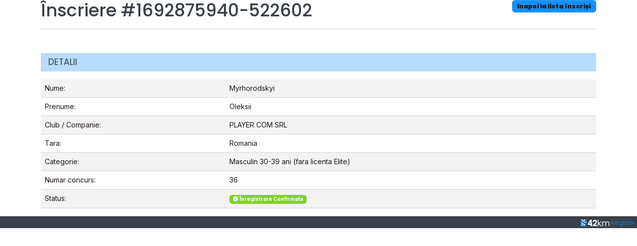

--- FILE ---
content_type: text/css; charset=utf-8
request_url: https://register.42km.ro/assets/compiled/vendors-node_modules_iframe-resizer_child_index_umd_js-node_modules_intl-tel-input_build_js_i-79ef0a.css
body_size: 25338
content:
/*!*************************************************************************************************************************************************!*\
  !*** css ./node_modules/css-loader/dist/cjs.js??ruleSet[1].rules[4].oneOf[1].use[1]!./node_modules/vanilla-cookieconsent/src/cookieconsent.css ***!
  \*************************************************************************************************************************************************/
/** Light color-scheme **/
:root{
    --cc-font-family: -apple-system, BlinkMacSystemFont, "Segoe UI", Roboto, Helvetica, Arial, sans-serif, "Apple Color Emoji", "Segoe UI Emoji", "Segoe UI Symbol";
    --cc-font-size: 16px;
    --cc-bg: #fff;
    --cc-z-index: 2147483647;
    --cc-text: #2d4156;
    --cc-border-radius: .45rem;
    --cc-btn-primary-bg: #2d4156;
    --cc-btn-primary-text: var(--cc-bg);
    --cc-btn-primary-hover-bg: #1d2e38;
    --cc-btn-primary-hover-text: var(--cc-btn-primary-text);
    --cc-btn-secondary-bg: #eaeff2;
    --cc-btn-secondary-text: var(--cc-text);
    --cc-btn-secondary-hover-bg: #d8e0e6;
    --cc-btn-secondary-hover-text: var(--cc-btn-secondary-text);
    --cc-btn-border-radius: 0.375rem;
    --cc-toggle-bg-off: #919ea6;
    --cc-toggle-bg-on: var(--cc-btn-primary-bg);
    --cc-toggle-bg-readonly: #d5dee2;
    --cc-toggle-knob-bg: #fff;
    --cc-toggle-knob-icon-color: #ecf2fa;
    --cc-block-text: var(--cc-text);
    --cc-cookie-category-block-bg: #f0f4f7;
    --cc-cookie-category-block-bg-hover: #e9eff4;
    --cc-section-border: #f1f3f5;
    --cc-cookie-table-border: #e9edf2;
    --cc-overlay-bg: rgb(4, 6, 8);
    --cc-overlay-opacity: .85;
    --cc-consent-modal-box-shadow: 0 0.625rem 1.875rem rgba(2, 2, 3, 0.28);
    --cc-webkit-scrollbar-bg: #cfd5db;
    --cc-webkit-scrollbar-bg-hover: #9199a0;
}

/** Dark color-scheme **/
.c_darkmode{
    --cc-bg: #181b1d;
    --cc-text: #d8e5ea;
    --cc-btn-primary-bg: #a6c4dd;
    --cc-btn-primary-text: #000;
    --cc-btn-primary-hover-bg: #c2dff7;
    --cc-btn-primary-hover-text: var(--cc-btn-primary-text);
    --cc-btn-secondary-bg: #33383c;
    --cc-btn-secondary-text: var(--cc-text);
    --cc-btn-secondary-hover-bg: #3e454a;
    --cc-btn-secondary-hover-text: var(--cc-btn-secondary-text);
    --cc-toggle-bg-off: #667481;
    --cc-toggle-bg-on: var(--cc-btn-primary-bg);
    --cc-toggle-bg-readonly: #454c54;
    --cc-toggle-knob-bg: var(--cc-cookie-category-block-bg);
    --cc-toggle-knob-icon-color: var(--cc-bg);
    --cc-block-text: #b3bfc5;
    --cc-cookie-category-block-bg: #23272a;
    --cc-cookie-category-block-bg-hover: #2b3035;
    --cc-section-border: #292d31;
    --cc-cookie-table-border: #2b3035;
    --cc-webkit-scrollbar-bg: #667481;
    --cc-webkit-scrollbar-bg-hover: #9199a0;
}

#cc--main {
    z-index: var(--cc-z-index);
}

.cc_div *,
.cc_div *:hover,
.cc_div :before,
.cc_div :after{
    -webkit-box-sizing: border-box;
    box-sizing: border-box;
    float: none;
    font-style: inherit;
    font-variant: normal;
    font-weight: inherit;
    font-family: inherit;
	line-height: 1.2;
    font-size: 1em;
    transition: none;
    animation: none;
    margin: 0;
    padding: 0;
    text-transform: none;
    letter-spacing: unset;
    color: inherit;
    background: none;
    border: none;
    border-radius: unset;
    box-shadow: none;
    text-decoration: none;
    text-align: left;
    visibility: unset;
    height: auto;
    vertical-align: baseline;
}

.cc_div {
    font-size: var(--cc-font-size);
    font-weight: 400;
    font-family: var(--cc-font-family);
    -webkit-font-smoothing: antialiased;
    -moz-osx-font-smoothing: grayscale;
    text-rendering: optimizeLegibility;
    color: var(--cc-text);
}

.cc_div .c-bn,
.cc_div .b-tl,
#s-ttl,
#c-ttl,
#s-bl td:before{
    font-weight: 600;
}

#cm,
#s-inr,
.cc_div .c-bl,
.cc_div .b-tl,
#s-bl .act .b-acc{
    border-radius: var(--cc-border-radius);
}

#s-bl .act .b-acc{
    border-top-left-radius: 0;
    border-top-right-radius: 0;
}

.cc_div input,
.cc_div button,
.cc_div a{
    -webkit-appearance: none;
    -moz-appearance: none;
    appearance: none;
    overflow: hidden;
}

.cc_div a{
    border-bottom: 1px solid;
}

.cc_div a:hover{
    text-decoration: none;
    border-color: transparent;
}

.cc_div .c-bn > span {
    pointer-events: none
}

/* Make elements "animatable" */
.c--anim #cm,
.c--anim #s-cnt,
.c--anim #s-inr,
#cs-ov,
#cm-ov{
    transition: visibility .25s linear, opacity .25s ease, transform .25s ease!important;
}

.c--anim .c-bn{
    transition: background-color .25s ease!important;
}

/* start transitions */
.c--anim #cm.bar.slide,
.c--anim .bar.slide #s-inr{
    transition: visibility .4s ease, opacity .4s ease, transform .4s ease!important;
}

.c--anim #cm.bar.slide + #cm-ov,
.c--anim .bar.slide + #cs-ov{
    transition: visibility .4s ease, opacity .4s ease, transform .4s ease!important;
}

#cm.bar.slide,
.cc_div .bar.slide #s-inr{
    transform: translateX(100%);
    opacity: 1;
}

#cm.bar.top.slide,
.cc_div .bar.left.slide #s-inr{
    transform: translateX(-100%);
    opacity: 1;
}

#cm.slide,
.cc_div .slide #s-inr{
    transform: translateY(1.6em);
}

#cm.top.slide{
    transform: translateY(-1.6em);
}

#cm.bar.slide{
    transform: translateY(100%);
}

#cm.bar.top.slide{
    transform: translateY(-100%);
}
/* end transitions */

/* Show modals */

.show--consent .c--anim #cm,
.show--consent .c--anim #cm.bar,
.show--settings .c--anim #s-inr,
.show--settings .c--anim .bar.slide #s-inr{
    opacity: 1;
    transform: scale(1);
    visibility: visible!important;
}

.show--consent .c--anim #cm.box.middle,
.show--consent .c--anim #cm.cloud.middle{
    transform: scale(1) translateY(-50%);
}

.show--settings .c--anim #s-cnt{
    visibility: visible!important;
}

/* Show overlays */
.force--consent.show--consent .c--anim #cm-ov,
.show--settings .c--anim #cs-ov{
    visibility: visible!important;
    opacity: var(--cc-overlay-opacity)!important;
}

#cm{
    font-family: inherit;
    padding: 1em 1.4em 1.3em 1.4em;
    position: fixed;
    z-index: 1;
    background: var(--cc-bg);
    max-width: 24.2em;
    width: 100%;
    bottom: 1.250em;
    right: 1.250em;
    box-shadow: 0 0.625em 1.875em #000000;
    box-shadow: var(--cc-consent-modal-box-shadow);
    opacity: 0;
    visibility: hidden;
    transform: scale(.95);
    line-height: initial;
}

/** fix https://github.com/orestbida/cookieconsent/issues/94 **/
#cc_div #cm {
    display: block!important;
}

#c-ttl{
    margin-bottom: .7em;
    font-size: 1.05em;
}

.cloud #c-ttl{
    margin-top: -.15em;
}

#c-txt{
    font-size: 0.9em;
    line-height: 1.5em;
}

.cc_div #c-bns{
    display: flex;
    justify-content: space-between;
    margin-top: 1.4em;
}

.cc_div .c-bn{
    color: var(--cc-btn-secondary-text);
    background: var(--cc-btn-secondary-bg);
    padding: 1em 1.7em;
    display: inline-block;
    cursor: pointer;
    font-size: 0.82em;
    -moz-user-select: none;
    -khtml-user-select: none;
    -webkit-user-select: none;
    -o-user-select: none;
    user-select: none;
    text-align: center;
    border-radius: var(--cc-btn-border-radius);
    flex: 1;
}

#c-bns button + button,
#s-cnt button + button,
#s-c-bn{
    float: right;
    margin-left: .5rem;
}

#s-cnt #s-rall-bn{
    float: none;
}

#cm .c_link:hover,
#cm .c_link:active,
#s-cnt button + button:hover,
#s-cnt button + button:active,
#s-c-bn:active,
#s-c-bn:hover{
    background: var(--cc-btn-secondary-hover-bg);
    color: var(--cc-btn-secondary-hover-text);
}

/**
CookieConsent settings modal
**/
#s-cnt{
    position: fixed;
    top: 0;
    left: 0;
    width: 100%;
    z-index: 101;
    display: table;
    height: 100%;
    visibility: hidden;
}

#s-bl{
    outline: none;
    scrollbar-width: thin;
}

#s-bl .title{
    margin-top: 1.4em;
}

#s-bl .title:first-child{
    margin-top: 0;
}

#s-bl .b-bn{
    margin-top: 0;
}

#s-bl .b-acc .p{
    margin-top: 0;
    padding: 1em;
}

#s-cnt .b-bn .b-tl{
    display: block;
    font-family: inherit;
    font-size: .95em;
    width: 100%;
    position: relative;
    padding: 1.3em 6.4em 1.3em 2.7em;
    background: none;
    transition: background-color .25s ease;
}

#s-cnt .b-bn .b-tl.exp{
    cursor: pointer;
}

#s-cnt .act .b-bn .b-tl{
    border-bottom-right-radius: 0;
    border-bottom-left-radius: 0;
}

#s-cnt .b-bn .b-tl:active,
#s-cnt .b-bn .b-tl:hover{
    background: var(--cc-cookie-category-block-bg-hover);
}

#s-bl .b-bn{
    position: relative;
}

#s-bl .c-bl{
    padding: 1em;
    margin-bottom: .4rem;
    border: 1px solid var(--cc-section-border);
    transition: background-color .25s ease;
}

#s-bl .c-bl:hover{
    background: var(--cc-cookie-category-block-bg);
}

#s-bl .c-bl:last-child{
    margin-bottom: .5em;
}

#s-bl .c-bl:first-child{
    transition: none;
    padding: 0;
    margin-top: 0;
    border:none;
    margin-bottom: 2em;
}

#s-bl .c-bl:not(.b-ex):first-child:hover{
    background: transparent;
    background: unset;
}

#s-bl .c-bl.b-ex{
    padding: 0;
    border: none;
    background: var(--cc-cookie-category-block-bg);
    transition: none;
}

#s-bl .c-bl.b-ex + .c-bl{
    margin-top: 2em;
}

#s-bl .c-bl.b-ex + .c-bl.b-ex{
    margin-top: 0;
}

#s-bl .c-bl.b-ex:first-child{
    margin-bottom: 1em;
}

#s-bl .c-bl.b-ex:first-child{
    margin-bottom: .5em;
}

#s-bl .b-acc{
    max-height: 0;
    overflow: hidden;
    padding-top: 0;
    margin-bottom: 0;
    display: none;
}

#s-bl .act .b-acc{
    max-height: 100%;
    display: block;
    overflow: hidden;
}

#s-cnt .p{
    font-size: 0.9em;
    line-height: 1.5em;
    margin-top: .85em;
    color: var(--cc-block-text);
}

.cc_div .b-tg .c-tgl:disabled{
    cursor: not-allowed;
}

#c-vln{
    display: table-cell;
    vertical-align: middle;
    position: relative;
}

#cs{
    padding: 0 1.7em;
    width: 100%;
    position: fixed;
    left: 0;
    right: 0;
    top: 0;
    bottom: 0;
    height: 100%;
}

#s-inr{
    height: 100%;
    position: relative;
    max-width: 45em;
    margin: 0 auto;
    transform: scale(.96);
    opacity: 0;
    padding-top: 4.75em;
    padding-bottom: 4.75em;
    position: relative;
    height: 100%;
    overflow: hidden;
    visibility: hidden;
    box-shadow: rgba(3, 6, 9, .26) 0px 13px 27px -5px;
}

#s-inr,
#s-hdr,
#s-bns{
    background: var(--cc-bg);
}

#s-bl{
	overflow-y: auto;
    overflow-y: overlay;
    overflow-x: hidden;
    height: 100%;
    padding: 1.3em 1.6em;
    display: block;
    width: 100%;
}

#s-bns{
    position: absolute;
    bottom: 0;
    left: 0;
    right: 0;
    padding: 1em 1.8em;
    border-top: 1px solid var(--cc-section-border);
    height: 4.75em;
}

.cc_div .cc-link{
    color: var(--cc-btn-primary-bg);
    border-bottom: 1px solid var(--cc-btn-primary-bg);
    display: inline;
    padding-bottom: 0;
    text-decoration: none;
    cursor: pointer;
    font-weight: 600;
}

.cc_div .cc-link:hover,
.cc_div .cc-link:active{
    border-color: transparent;
}

#c-bns button:first-child,
#s-bns button:first-child{
    color: var(--cc-btn-primary-text);
    background: var(--cc-btn-primary-bg);
}

#c-bns.swap button:first-child{
    color: var(--cc-btn-secondary-text);
    background: var(--cc-btn-secondary-bg);
}

#c-bns.swap button:last-child{
    color: var(--cc-btn-primary-text);
    background: var(--cc-btn-primary-bg);
}

.cc_div .b-tg .c-tgl:checked ~ .c-tg{
    background: var(--cc-toggle-bg-on);
}

#c-bns button:first-child:active,
#c-bns button:first-child:hover,
#s-bns button:first-child:active,
#s-bns button:first-child:hover,
#c-bns.swap button:last-child:active,
#c-bns.swap button:last-child:hover{
    background: var(--cc-btn-primary-hover-bg);
    color: var(--cc-btn-primary-hover-text);
}

#c-bns.swap button:first-child:active,
#c-bns.swap button:first-child:hover{
    background: var(--cc-btn-secondary-hover-bg);
    color: var(--cc-btn-secondary-hover-text);
}

#s-hdr{
    position: absolute;
    top: 0;
    width: 100%;
    display: table;
    padding: 0 1.8em;
    height: 4.75em;
    vertical-align: middle;
    z-index: 2;
    border-bottom: 1px solid var(--cc-section-border);
}

#s-ttl{
	display: table-cell;
    vertical-align: middle;
    font-size: 1em;
}

#s-c-bn{
    padding: 0;
    width: 1.7em;
    height: 1.7em;
    font-size: 1.45em;
    margin: 0;
    font-weight: initial;
    position: relative;
    overflow: hidden;
}

#s-c-bnc{
    display: table-cell;
    vertical-align: middle;
}

.cc_div span.t-lb {
    position: absolute;
    top: 0;
    z-index: -1;
    opacity: 0;
    pointer-events: none;
    overflow: hidden;
}

#c_policy__text{
    height: 31.250em;
    overflow-y: auto;
    margin-top: 1.250em;
}

#c-s-in{
    position: relative;
    transform: translateY(-50%);
    top: 50%;
    height: 100%;
    height: calc(100% - 2.5em);
    max-height: 37.5em;
}

@media screen and (min-width: 688px) {
    /** works only on webkit-based browsers **/
    #s-bl::-webkit-scrollbar{
        width: .8em;
        height: 100%;
        background: transparent;
        border-radius: 0 0.250em 0.250em 0;
    }

    #s-bl::-webkit-scrollbar-thumb{
        border: 0.25em solid var(--cc-bg);
        background: var(--cc-webkit-scrollbar-bg);
        border-radius: 100em;
    }

    #s-bl::-webkit-scrollbar-thumb:hover{
        background: var(--cc-webkit-scrollbar-bg-hover);
    }

    #s-bl::-webkit-scrollbar-button {
        width: 10px;
        height: 5px;
    }
}

/** custom checkbox **/
/* The container */
.cc_div .b-tg {
    position: absolute;
    right: 0;
    top: 0;
    bottom: 0;
    display: inline-block;
    margin: auto;
    right: 1.2em;
    cursor: pointer;
    -webkit-user-select: none;
    -moz-user-select: none;
    -ms-user-select: none;
    user-select: none;
    vertical-align: middle;
}

/* Hide the browser's default checkbox */
.cc_div .b-tg .c-tgl {
    position: absolute;
    cursor: pointer;
    display: block;
    top: 0;
    left: 0;
    margin: 0;
    border: 0;
}

/* Create a custom checkbox */
.cc_div .b-tg .c-tg {
    position: absolute;
    background: var(--cc-toggle-bg-off);
    transition: background-color .25s ease, box-shadow .25s ease;
    pointer-events: none;
}

.cc_div span.t-lb,
.cc_div .b-tg,
.cc_div .b-tg .c-tg,
.cc_div .b-tg .c-tgl{
    width: 3.4em;
    height: 1.5em;
    border-radius: 4em;
}

.cc_div .b-tg .c-tg.c-ro{
    cursor: not-allowed;
}

.cc_div .b-tg .c-tgl ~ .c-tg.c-ro{
    background: var(--cc-toggle-bg-readonly);
}

.cc_div .b-tg .c-tgl ~ .c-tg.c-ro:after{
    box-shadow: none;
}

/* Style the checkmark/indicator */
.cc_div .b-tg .c-tg:after {
    content: "";
    position: relative;
    display: block;
    left: 0.125em;
    top: 0.125em;
    width: 1.25em;
    height: 1.25em;
    border: none;
    box-sizing: content-box;
    background: var(--cc-toggle-knob-bg);
    box-shadow: 0 1px 2px rgba(24, 32, 35, .36);
    transition: transform .25s ease;
    border-radius: 100%;
}

/* Show the checkmark when checked */
.cc_div .b-tg .c-tgl:checked ~ .c-tg:after{
    transform: translateX(1.9em);
}

#s-bl table,
#s-bl th,
#s-bl td{
    border: none;
}

#s-bl tbody tr{
    transition: background-color .25s ease;
}

#s-bl tbody tr:hover{
    background: var(--cc-cookie-category-block-bg-hover);
}

#s-bl table {
    text-align: left;
    border-collapse: collapse;
    width: 100%;
    padding: 0;
    margin: 0;
    overflow: hidden;
}

#s-bl caption {
    padding: 0.5rem 1rem;
    font-size: .9em;
    border-bottom: 1px solid var(--cc-cookie-table-border);
    font-weight: 600;
}

#s-bl td,
#s-bl th {
    padding: 0.8em 0.625em;
    text-align: left;
    vertical-align: top;
    font-size: .8em;
    padding-left: 1.2em;
}

#s-bl th {
	font-family: inherit;
    padding: 1em 1rem;
    font-weight: 600;
}

#s-bl thead tr:first-child{
    border-bottom: 1px solid var(--cc-cookie-table-border);
}

.force--consent #s-cnt,
.force--consent #cs{
    width: 100vw;
}

#cm-ov,
#cs-ov{
    position: fixed;
    left: 0;
    right: 0;
    top: 0;
    bottom: 0;
    visibility: hidden;
    opacity: 0;
    background: #070707;
    background: var(--cc-overlay-bg);
    display: none;
    transition: none;
}

.show--settings #cs-ov,
.c--anim #cs-ov,
.force--consent .c--anim #cm-ov,
.force--consent.show--consent #cm-ov{
    display: block;
}

#cs-ov{
    z-index: 2;
}

.force--consent .cc_div{
    position: fixed;
    top: 0;
    left: 0;
    bottom: 0;
    width: 100%;
    width: 100vw;
    visibility: hidden;
    transition: visibility .25s linear;
}

.force--consent.show--consent .c--anim .cc_div,
.force--consent.show--settings .c--anim .cc_div{
    visibility: visible;
}

.force--consent #cm{
    position: absolute;
}

.force--consent #cm.bar{
    width: 100vw;
    max-width: 100vw;
}

html.force--consent.show--consent{
    overflow-y: hidden!important;
}

html.force--consent.show--consent,
html.force--consent.show--consent body{
    height: auto!important;
    overflow-x: hidden!important;
}
/** END BLOCK PAGE SCROLL */

/** BEGIN ICONS **/
.cc_div .b-bn .exp::before,
.cc_div .act .b-bn .exp::before{
    border: solid var(--cc-btn-secondary-text);
    border-width: 0 2px 2px 0;
    padding: .2em;
    display: inline-block;
    position: absolute;
    content: '';
    margin-right: 15px;
    position: absolute;
    transform: translateY(-50%) rotate(45deg);
    left: 1.2em;
    top: 50%;
}

.cc_div .act .b-bn .b-tl::before{
    transform: translateY(-20%) rotate(225deg);
}

.cc_div .on-i::before{
    border: solid var(--cc-toggle-knob-icon-color);
    border-width: 0 2px 2px 0;
    padding: .1em;
    display: inline-block;
    padding-bottom: .45em;
    content: '';
    margin: 0 auto;
    transform: rotate(45deg);
    top: .37em;
    left: .75em;
    position: absolute;
}

#s-c-bn::before,
#s-c-bn::after{
    content: '';
    position: absolute;
    left: .82em;
    top: .58em;
    height: .6em;
    width: 1.5px;
    background: var(--cc-btn-secondary-text);
    transform: rotate(45deg);
    border-radius: 1em;
    margin: 0 auto;
}

#s-c-bn::after{
    transform: rotate(-45deg);
}

.cc_div .off-i,
.cc_div .on-i{
    height: 100%;
    width: 50%;
    position: absolute;
    right: 0;
    display: block;
    text-align: center;
    transition: opacity .15s ease;
}

.cc_div .on-i{
    left: 0;
    opacity: 0;
}

.cc_div .off-i::before,
.cc_div .off-i::after{
    right: .8em;
    top: .42em;
    content: ' ';
    height: .7em;
    width: .09375em;
    display: block;
    background: var(--cc-toggle-knob-icon-color);
    margin: 0 auto;
    position: absolute;
    transform-origin: center;
}

.cc_div .off-i::before {
    transform: rotate(45deg);
}
.cc_div .off-i::after {
    transform: rotate(-45deg);
}

.cc_div .b-tg .c-tgl:checked ~ .c-tg .on-i{
    opacity: 1;
}
.cc_div .b-tg .c-tgl:checked ~ .c-tg .off-i{
    opacity: 0;
}
/** END ICONS **/

#cm.box.middle,
#cm.cloud.middle{
    top: 50%;
    transform: translateY(-37%);
    bottom: auto;
}

#cm.box.middle.zoom,
#cm.cloud.middle.zoom{
    transform: scale(.95) translateY(-50%);
}

#cm.box.center{
    left: 1em;
    right: 1em;
    margin: 0 auto;
}

/* Start cloud layout */
#cm.cloud {
    max-width: 50em;
    margin: 0 auto;
    text-align: center;
    left: 1em;
    right: 1em;
    overflow: hidden;
    padding: 1.2em 1.7em;
    width: unset;
}

.cc_div .cloud #c-inr{
    display: table;
    width: 100%;
}

.cc_div .cloud #c-inr-i{
    width: 70%;
    display: table-cell;
    vertical-align: top;
    padding-right: 2.4em;
}

.cc_div .cloud #c-txt{
    font-size: 0.85em;
}

.cc_div .cloud #c-bns{
    min-width: 170px;
    display: table-cell;
    vertical-align: middle;
}

#cm.cloud .c-bn{
    margin: .5rem 0 0 0;
    width: 100%;
}

#cm.cloud .c-bn:first-child{
    margin: 0;
}

#cm.cloud.left{
    margin-right: 1.25em;
}

#cm.cloud.right{
    margin-left: 1.25em;
}
/* End cloud layout */

/* Start bar layout */
#cm.bar {
    width: 100%;
    max-width: 100%;
    left: 0;
    right: 0;
    bottom: 0;
    border-radius: 0;
    position: fixed;
    padding: 2em;
}

#cm.bar #c-inr{
    max-width: 32em;
    margin: 0 auto;
}

#cm.bar #c-bns{
    max-width: 33.75em;
}

#cm.bar #cs{
    padding: 0;
}

.cc_div .bar #c-s-in{
    top: 0;
    transform: none;
    height: 100%;
    max-height: 100%;
}

.cc_div .bar #s-hdr,
.cc_div .bar #s-bl,
.cc_div .bar #s-bns {
    padding-left: 1.4em;
    padding-right: 1.4em;
}

.cc_div .bar #cs{
    padding: 0;
}

/* align bar to right by default */
.cc_div .bar #s-inr{
    margin: 0;
    margin-left: auto;
    margin-right: 0;
    border-radius: 0;
    max-width: 32em;
}

.cc_div .bar.left #s-inr{
    margin-left: 0;
    margin-right: auto;
}

/* Force table to not be like tables anymore */
.cc_div .bar #s-bl table,
.cc_div .bar #s-bl thead,
.cc_div .bar #s-bl tbody,
.cc_div .bar #s-bl th,
.cc_div .bar #s-bl td,
.cc_div .bar #s-bl tr,
.cc_div .bar #s-cnt{
    display: block;
}

.cc_div .bar #s-bl caption {
    display: block;
    border-top: 0;
    border-bottom: 1px solid var(--cc-cookie-table-border);
}

/* Hide table headers (but not display: none;, for accessibility) */
.cc_div .bar #s-bl thead tr{
    position: absolute;
    top: -9999px;
    left: -9999px;
}

.cc_div .bar #s-bl tr{
    border-top: 1px solid var(--cc-cookie-table-border);
}

.cc_div .bar #s-bl td {
    /* Behave  like a "row" */
    border: none;
    position: relative;
    padding-left: 35%;
}

.cc_div .bar #s-bl td:before {
    position: absolute;
    left: 1rem;
    padding-right: 0.625em;
    white-space: nowrap;
    content: attr(data-column);
    color: var(--cc-text);
    overflow: hidden;
    text-overflow: ellipsis;
}
/* End bar layout */

/* Positions */
#cm.top {
    bottom: auto;
    top: 1.250em;
}

#cm.left{
    right: auto;
    left: 1.250em;
}

#cm.right{
    left: auto;
    right: 1.250em;
}

#cm.bar.left,
#cm.bar.right{
    left: 0;
    right: 0;
}

#cm.bar.top{
    top: 0;
}
/* end positions */

/* Disable transitions if prefers-reduced-motion detected */
@media (prefers-reduced-motion) {
    #cc--main #cm,
    #cc--main #s-cnt,
    #cc--main #s-inr{
        transition: none!important;
    }
}

@media screen and (max-width: 688px) {

    #cm,
    #cm.cloud,
    #cm.left,
    #cm.right{
        width: auto;
        max-width: 100%;
        margin: 0;
        padding: 1.2em!important;
        right: 1em;
        left: 1em;
        bottom: 1em;
        display: block;
    }

    .force--consent #cm,
    .force--consent #cm.cloud{
        width: auto;
        max-width: 100vw;
    }

    #cm.top{
        top: 1em;
        bottom: auto;
    }

    #cm.bottom{
        bottom: 1em;
        top: auto;
    }

    #cm.bar.bottom{
        bottom: 0;
    }

    #cm.cloud .c-bn{
        font-size: .85em;
    }

    #s-bns,
    .cc_div .bar #s-bns{
        padding: 1em 1.3em;
    }

    .cc_div .bar #s-inr{
        max-width: 100%;
        width: 100%;
    }

    .cc_div .cloud #c-inr-i{
        padding-right: 0;
    }

    #cs{
        border-radius: 0;
        padding: 0;
    }

    #c-s-in{
        max-height: 100%;
        height: 100%;
        top: 0;
        transform: none;
    }

    .cc_div .b-tg{
        transform: scale(1.1);
        right: 1.1em;
    }

    #s-inr{
        margin: 0;
        padding-bottom: 7.9em;
        border-radius: 0;
    }

    #s-bns{
        height: 7.9em;
    }

	#s-bl,
    .cc_div .bar #s-bl{
		padding: 1.2em;
    }

	#s-hdr,
    .cc_div .bar #s-hdr{
        padding: 0 1.2em;
    }

    /** dynamic table layout **/
    #s-bl table {
        width: 100%;
    }

    #s-inr.bns-t{
        padding-bottom: 10.5em;
    }

    .bns-t #s-bns{
        height: 10.5em;
    }

    .cc_div .bns-t .c-bn{
        font-size: 0.83em;
        padding: .9em 1.6em;
    }

    #s-cnt .b-bn .b-tl{
        padding-top: 1.2em;
        padding-bottom: 1.2em;
    }

    /* Force table to not be like tables anymore */
    #s-bl table,
    #s-bl thead,
    #s-bl tbody,
    #s-bl th,
    #s-bl td,
    #s-bl tr,
    #s-cnt{
        display: block;
    }

    #s-bl caption {
        border-bottom: 0;
        display: block;
    }

    /* Hide table headers (but not display: none;, for accessibility) */
    #s-bl thead tr{
        position: absolute;
        top: -9999px;
        left: -9999px;
    }

    #s-bl tr{
        border-top: 1px solid var(--cc-cookie-table-border);
    }

    #s-bl td {
        /* Behave  like a "row" */
        border: none;
        position: relative;
        padding-left: 35%;
    }

    #s-bl td:before {
        position: absolute;
        left: 1rem;
        padding-right: 0.625em;
        white-space: nowrap;
        content: attr(data-column);
        color: var(--cc-text);
        overflow: hidden;
        text-overflow: ellipsis;
    }

    #cm .c-bn,
    .cc_div .c-bn{
        width: 100%;
        margin-right: 0;
    }

    #s-cnt #s-rall-bn{
        margin-left: 0;
    }

    .cc_div #c-bns{
        flex-direction: column;
    }

    #c-bns button + button,
    #s-cnt button + button{
        margin-top: 0.625em;
        margin-left: 0;
        float: unset;
    }

    #cm.cloud,
    #cm.box{
        left: 1em;
        right: 1em;
        width: auto;
    }

    #cm.cloud.right,
    #cm.cloud.left{
        margin: 0;
    }

    .cc_div .cloud #c-bns,
    .cc_div .cloud #c-inr,
    .cc_div .cloud #c-inr-i{
        display: block;
        width: auto;
        min-width: unset;
    }

    .cc_div .cloud #c-txt{
        font-size: .9em;
    }

    .cc_div .cloud #c-bns{
        margin-top: 1.625em;
    }
}
/*!***********************************************************************************************************************************************!*\
  !*** css ./node_modules/css-loader/dist/cjs.js??ruleSet[1].rules[4].oneOf[1].use[1]!./node_modules/intl-tel-input/build/css/intlTelInput.css ***!
  \***********************************************************************************************************************************************/
:root {
  --iti-hover-color: rgba(0, 0, 0, 0.05);
  --iti-border-color: #ccc;
  --iti-dialcode-color: #999;
  --iti-dropdown-bg: white;
  --iti-spacer-horizontal: 8px;
  --iti-flag-height: 12px;
  --iti-flag-width: 16px;
  --iti-border-width: 1px;
  --iti-arrow-height: 4px;
  --iti-arrow-width: 6px;
  --iti-triangle-border: calc(var(--iti-arrow-width) / 2);
  --iti-arrow-padding: 6px;
  --iti-arrow-color: #555;
  --iti-path-flags-1x: url(/assets/compiled/images/flags.ddfa4155.webp);
  --iti-path-flags-2x: url(/assets/compiled/images/flags@2x.11151219.webp);
  --iti-path-globe-1x: url(/assets/compiled/images/globe.7fb216c9.webp);
  --iti-path-globe-2x: url(/assets/compiled/images/globe@2x.5dc7e51d.webp);
  --iti-flag-sprite-width: 3904px;
  --iti-flag-sprite-height: 12px;
  --iti-mobile-popup-margin: 30px;
}

.iti {
  position: relative;
  display: inline-block;
}
.iti * {
  box-sizing: border-box;
}
.iti__hide {
  display: none;
}
.iti__v-hide {
  visibility: hidden;
}
.iti__a11y-text {
  width: 1px;
  height: 1px;
  clip: rect(1px, 1px, 1px, 1px);
  overflow: hidden;
  position: absolute;
}
.iti input.iti__tel-input,
.iti input.iti__tel-input[type=text],
.iti input.iti__tel-input[type=tel] {
  position: relative;
  z-index: 0;
  margin: 0 !important;
}
.iti__country-container {
  position: absolute;
  top: 0;
  bottom: 0;
  padding: var(--iti-border-width);
}
.iti__selected-country {
  z-index: 1;
  position: relative;
  display: flex;
  align-items: center;
  height: 100%;
  background: none;
  border: 0;
  margin: 0;
  padding: 0;
  font-family: inherit;
  font-size: inherit;
  color: inherit;
  border-radius: 0;
  font-weight: inherit;
  line-height: inherit;
  text-decoration: none;
}
.iti__selected-country-primary {
  display: flex;
  align-items: center;
  height: 100%;
  padding: 0 var(--iti-arrow-padding) 0 var(--iti-spacer-horizontal);
}
.iti__arrow {
  margin-left: var(--iti-arrow-padding);
  width: 0;
  height: 0;
  border-left: var(--iti-triangle-border) solid transparent;
  border-right: var(--iti-triangle-border) solid transparent;
  border-top: var(--iti-arrow-height) solid var(--iti-arrow-color);
}
[dir=rtl] .iti__arrow {
  margin-right: var(--iti-arrow-padding);
  margin-left: 0;
}
.iti__arrow--up {
  border-top: none;
  border-bottom: var(--iti-arrow-height) solid var(--iti-arrow-color);
}
.iti__dropdown-content {
  border-radius: 3px;
  background-color: var(--iti-dropdown-bg);
}
.iti--inline-dropdown .iti__dropdown-content {
  position: absolute;
  z-index: 2;
  margin-top: 3px;
  margin-left: calc(var(--iti-border-width) * -1);
  border: var(--iti-border-width) solid var(--iti-border-color);
  box-shadow: 1px 1px 4px rgba(0, 0, 0, 0.2);
}
.iti__search-input {
  width: 100%;
  border-width: 0;
  border-radius: 3px;
}
.iti__search-input + .iti__country-list {
  border-top: 1px solid var(--iti-border-color);
}
.iti__country-list {
  list-style: none;
  padding: 0;
  margin: 0;
  overflow-y: scroll;
  -webkit-overflow-scrolling: touch;
}
.iti--inline-dropdown .iti__country-list {
  max-height: 185px;
}
.iti--flexible-dropdown-width .iti__country-list {
  white-space: nowrap;
}
@media (max-width: 500px) {
  .iti--flexible-dropdown-width .iti__country-list {
    white-space: normal;
  }
}
.iti__country {
  display: flex;
  align-items: center;
  padding: 8px var(--iti-spacer-horizontal);
  outline: none;
}
.iti__dial-code {
  color: var(--iti-dialcode-color);
}
.iti__country.iti__highlight {
  background-color: var(--iti-hover-color);
}
.iti__country-list .iti__flag, .iti__country-name {
  margin-right: var(--iti-spacer-horizontal);
}
[dir=rtl] .iti__country-list .iti__flag, [dir=rtl] .iti__country-name {
  margin-right: 0;
  margin-left: var(--iti-spacer-horizontal);
}
.iti--allow-dropdown .iti__country-container:not(:has(+ input[disabled])):not(:has(+ input[readonly])):hover, .iti--allow-dropdown .iti__country-container:not(:has(+ input[disabled])):not(:has(+ input[readonly])):hover button {
  cursor: pointer;
}
.iti--allow-dropdown .iti__country-container:not(:has(+ input[disabled])):not(:has(+ input[readonly])) .iti__selected-country-primary:hover,
.iti--allow-dropdown .iti__country-container:not(:has(+ input[disabled])):not(:has(+ input[readonly])) .iti__selected-country:has(+ .iti__dropdown-content:hover) .iti__selected-country-primary {
  background-color: var(--iti-hover-color);
}
.iti .iti__selected-dial-code {
  margin-left: 4px;
}
[dir=rtl] .iti .iti__selected-dial-code {
  margin-left: 0;
  margin-right: 4px;
}
.iti--container {
  position: fixed;
  top: -1000px;
  left: -1000px;
  z-index: 1060;
  padding: var(--iti-border-width);
}
.iti--container:hover {
  cursor: pointer;
}

.iti--fullscreen-popup.iti--container {
  background-color: rgba(0, 0, 0, 0.5);
  top: 0;
  bottom: 0;
  left: 0;
  right: 0;
  position: fixed;
  padding: var(--iti-mobile-popup-margin);
  display: flex;
  flex-direction: column;
  justify-content: flex-start;
}
.iti--fullscreen-popup .iti__dropdown-content {
  display: flex;
  flex-direction: column;
  max-height: 100%;
  position: relative;
}
.iti--fullscreen-popup .iti__country {
  padding: 10px 10px;
  line-height: 1.5em;
}

.iti__flag {
  --iti-flag-offset: 100px;
  height: var(--iti-flag-height);
  width: var(--iti-flag-width);
  border-radius: 1px;
  box-shadow: 0px 0px 1px 0px #888;
  background-image: var(--iti-path-flags-1x);
  background-repeat: no-repeat;
  background-position: var(--iti-flag-offset) 0;
  background-size: var(--iti-flag-sprite-width) var(--iti-flag-sprite-height);
}

.iti__ac {
  --iti-flag-offset: 0px;
}

.iti__ad {
  --iti-flag-offset: -16px;
}

.iti__ae {
  --iti-flag-offset: -32px;
}

.iti__af {
  --iti-flag-offset: -48px;
}

.iti__ag {
  --iti-flag-offset: -64px;
}

.iti__ai {
  --iti-flag-offset: -80px;
}

.iti__al {
  --iti-flag-offset: -96px;
}

.iti__am {
  --iti-flag-offset: -112px;
}

.iti__ao {
  --iti-flag-offset: -128px;
}

.iti__ar {
  --iti-flag-offset: -144px;
}

.iti__as {
  --iti-flag-offset: -160px;
}

.iti__at {
  --iti-flag-offset: -176px;
}

.iti__au {
  --iti-flag-offset: -192px;
}

.iti__aw {
  --iti-flag-offset: -208px;
}

.iti__ax {
  --iti-flag-offset: -224px;
}

.iti__az {
  --iti-flag-offset: -240px;
}

.iti__ba {
  --iti-flag-offset: -256px;
}

.iti__bb {
  --iti-flag-offset: -272px;
}

.iti__bd {
  --iti-flag-offset: -288px;
}

.iti__be {
  --iti-flag-offset: -304px;
}

.iti__bf {
  --iti-flag-offset: -320px;
}

.iti__bg {
  --iti-flag-offset: -336px;
}

.iti__bh {
  --iti-flag-offset: -352px;
}

.iti__bi {
  --iti-flag-offset: -368px;
}

.iti__bj {
  --iti-flag-offset: -384px;
}

.iti__bl {
  --iti-flag-offset: -400px;
}

.iti__bm {
  --iti-flag-offset: -416px;
}

.iti__bn {
  --iti-flag-offset: -432px;
}

.iti__bo {
  --iti-flag-offset: -448px;
}

.iti__bq {
  --iti-flag-offset: -464px;
}

.iti__br {
  --iti-flag-offset: -480px;
}

.iti__bs {
  --iti-flag-offset: -496px;
}

.iti__bt {
  --iti-flag-offset: -512px;
}

.iti__bw {
  --iti-flag-offset: -528px;
}

.iti__by {
  --iti-flag-offset: -544px;
}

.iti__bz {
  --iti-flag-offset: -560px;
}

.iti__ca {
  --iti-flag-offset: -576px;
}

.iti__cc {
  --iti-flag-offset: -592px;
}

.iti__cd {
  --iti-flag-offset: -608px;
}

.iti__cf {
  --iti-flag-offset: -624px;
}

.iti__cg {
  --iti-flag-offset: -640px;
}

.iti__ch {
  --iti-flag-offset: -656px;
}

.iti__ci {
  --iti-flag-offset: -672px;
}

.iti__ck {
  --iti-flag-offset: -688px;
}

.iti__cl {
  --iti-flag-offset: -704px;
}

.iti__cm {
  --iti-flag-offset: -720px;
}

.iti__cn {
  --iti-flag-offset: -736px;
}

.iti__co {
  --iti-flag-offset: -752px;
}

.iti__cr {
  --iti-flag-offset: -768px;
}

.iti__cu {
  --iti-flag-offset: -784px;
}

.iti__cv {
  --iti-flag-offset: -800px;
}

.iti__cw {
  --iti-flag-offset: -816px;
}

.iti__cx {
  --iti-flag-offset: -832px;
}

.iti__cy {
  --iti-flag-offset: -848px;
}

.iti__cz {
  --iti-flag-offset: -864px;
}

.iti__de {
  --iti-flag-offset: -880px;
}

.iti__dj {
  --iti-flag-offset: -896px;
}

.iti__dk {
  --iti-flag-offset: -912px;
}

.iti__dm {
  --iti-flag-offset: -928px;
}

.iti__do {
  --iti-flag-offset: -944px;
}

.iti__dz {
  --iti-flag-offset: -960px;
}

.iti__ec {
  --iti-flag-offset: -976px;
}

.iti__ee {
  --iti-flag-offset: -992px;
}

.iti__eg {
  --iti-flag-offset: -1008px;
}

.iti__eh {
  --iti-flag-offset: -1024px;
}

.iti__er {
  --iti-flag-offset: -1040px;
}

.iti__es {
  --iti-flag-offset: -1056px;
}

.iti__et {
  --iti-flag-offset: -1072px;
}

.iti__fi {
  --iti-flag-offset: -1088px;
}

.iti__fj {
  --iti-flag-offset: -1104px;
}

.iti__fk {
  --iti-flag-offset: -1120px;
}

.iti__fm {
  --iti-flag-offset: -1136px;
}

.iti__fo {
  --iti-flag-offset: -1152px;
}

.iti__fr {
  --iti-flag-offset: -1168px;
}

.iti__ga {
  --iti-flag-offset: -1184px;
}

.iti__gb {
  --iti-flag-offset: -1200px;
}

.iti__gd {
  --iti-flag-offset: -1216px;
}

.iti__ge {
  --iti-flag-offset: -1232px;
}

.iti__gf {
  --iti-flag-offset: -1248px;
}

.iti__gg {
  --iti-flag-offset: -1264px;
}

.iti__gh {
  --iti-flag-offset: -1280px;
}

.iti__gi {
  --iti-flag-offset: -1296px;
}

.iti__gl {
  --iti-flag-offset: -1312px;
}

.iti__gm {
  --iti-flag-offset: -1328px;
}

.iti__gn {
  --iti-flag-offset: -1344px;
}

.iti__gp {
  --iti-flag-offset: -1360px;
}

.iti__gq {
  --iti-flag-offset: -1376px;
}

.iti__gr {
  --iti-flag-offset: -1392px;
}

.iti__gt {
  --iti-flag-offset: -1408px;
}

.iti__gu {
  --iti-flag-offset: -1424px;
}

.iti__gw {
  --iti-flag-offset: -1440px;
}

.iti__gy {
  --iti-flag-offset: -1456px;
}

.iti__hk {
  --iti-flag-offset: -1472px;
}

.iti__hn {
  --iti-flag-offset: -1488px;
}

.iti__hr {
  --iti-flag-offset: -1504px;
}

.iti__ht {
  --iti-flag-offset: -1520px;
}

.iti__hu {
  --iti-flag-offset: -1536px;
}

.iti__id {
  --iti-flag-offset: -1552px;
}

.iti__ie {
  --iti-flag-offset: -1568px;
}

.iti__il {
  --iti-flag-offset: -1584px;
}

.iti__im {
  --iti-flag-offset: -1600px;
}

.iti__in {
  --iti-flag-offset: -1616px;
}

.iti__io {
  --iti-flag-offset: -1632px;
}

.iti__iq {
  --iti-flag-offset: -1648px;
}

.iti__ir {
  --iti-flag-offset: -1664px;
}

.iti__is {
  --iti-flag-offset: -1680px;
}

.iti__it {
  --iti-flag-offset: -1696px;
}

.iti__je {
  --iti-flag-offset: -1712px;
}

.iti__jm {
  --iti-flag-offset: -1728px;
}

.iti__jo {
  --iti-flag-offset: -1744px;
}

.iti__jp {
  --iti-flag-offset: -1760px;
}

.iti__ke {
  --iti-flag-offset: -1776px;
}

.iti__kg {
  --iti-flag-offset: -1792px;
}

.iti__kh {
  --iti-flag-offset: -1808px;
}

.iti__ki {
  --iti-flag-offset: -1824px;
}

.iti__km {
  --iti-flag-offset: -1840px;
}

.iti__kn {
  --iti-flag-offset: -1856px;
}

.iti__kp {
  --iti-flag-offset: -1872px;
}

.iti__kr {
  --iti-flag-offset: -1888px;
}

.iti__kw {
  --iti-flag-offset: -1904px;
}

.iti__ky {
  --iti-flag-offset: -1920px;
}

.iti__kz {
  --iti-flag-offset: -1936px;
}

.iti__la {
  --iti-flag-offset: -1952px;
}

.iti__lb {
  --iti-flag-offset: -1968px;
}

.iti__lc {
  --iti-flag-offset: -1984px;
}

.iti__li {
  --iti-flag-offset: -2000px;
}

.iti__lk {
  --iti-flag-offset: -2016px;
}

.iti__lr {
  --iti-flag-offset: -2032px;
}

.iti__ls {
  --iti-flag-offset: -2048px;
}

.iti__lt {
  --iti-flag-offset: -2064px;
}

.iti__lu {
  --iti-flag-offset: -2080px;
}

.iti__lv {
  --iti-flag-offset: -2096px;
}

.iti__ly {
  --iti-flag-offset: -2112px;
}

.iti__ma {
  --iti-flag-offset: -2128px;
}

.iti__mc {
  --iti-flag-offset: -2144px;
}

.iti__md {
  --iti-flag-offset: -2160px;
}

.iti__me {
  --iti-flag-offset: -2176px;
}

.iti__mf {
  --iti-flag-offset: -2192px;
}

.iti__mg {
  --iti-flag-offset: -2208px;
}

.iti__mh {
  --iti-flag-offset: -2224px;
}

.iti__mk {
  --iti-flag-offset: -2240px;
}

.iti__ml {
  --iti-flag-offset: -2256px;
}

.iti__mm {
  --iti-flag-offset: -2272px;
}

.iti__mn {
  --iti-flag-offset: -2288px;
}

.iti__mo {
  --iti-flag-offset: -2304px;
}

.iti__mp {
  --iti-flag-offset: -2320px;
}

.iti__mq {
  --iti-flag-offset: -2336px;
}

.iti__mr {
  --iti-flag-offset: -2352px;
}

.iti__ms {
  --iti-flag-offset: -2368px;
}

.iti__mt {
  --iti-flag-offset: -2384px;
}

.iti__mu {
  --iti-flag-offset: -2400px;
}

.iti__mv {
  --iti-flag-offset: -2416px;
}

.iti__mw {
  --iti-flag-offset: -2432px;
}

.iti__mx {
  --iti-flag-offset: -2448px;
}

.iti__my {
  --iti-flag-offset: -2464px;
}

.iti__mz {
  --iti-flag-offset: -2480px;
}

.iti__na {
  --iti-flag-offset: -2496px;
}

.iti__nc {
  --iti-flag-offset: -2512px;
}

.iti__ne {
  --iti-flag-offset: -2528px;
}

.iti__nf {
  --iti-flag-offset: -2544px;
}

.iti__ng {
  --iti-flag-offset: -2560px;
}

.iti__ni {
  --iti-flag-offset: -2576px;
}

.iti__nl {
  --iti-flag-offset: -2592px;
}

.iti__no {
  --iti-flag-offset: -2608px;
}

.iti__np {
  --iti-flag-offset: -2624px;
}

.iti__nr {
  --iti-flag-offset: -2640px;
}

.iti__nu {
  --iti-flag-offset: -2656px;
}

.iti__nz {
  --iti-flag-offset: -2672px;
}

.iti__om {
  --iti-flag-offset: -2688px;
}

.iti__pa {
  --iti-flag-offset: -2704px;
}

.iti__pe {
  --iti-flag-offset: -2720px;
}

.iti__pf {
  --iti-flag-offset: -2736px;
}

.iti__pg {
  --iti-flag-offset: -2752px;
}

.iti__ph {
  --iti-flag-offset: -2768px;
}

.iti__pk {
  --iti-flag-offset: -2784px;
}

.iti__pl {
  --iti-flag-offset: -2800px;
}

.iti__pm {
  --iti-flag-offset: -2816px;
}

.iti__pr {
  --iti-flag-offset: -2832px;
}

.iti__ps {
  --iti-flag-offset: -2848px;
}

.iti__pt {
  --iti-flag-offset: -2864px;
}

.iti__pw {
  --iti-flag-offset: -2880px;
}

.iti__py {
  --iti-flag-offset: -2896px;
}

.iti__qa {
  --iti-flag-offset: -2912px;
}

.iti__re {
  --iti-flag-offset: -2928px;
}

.iti__ro {
  --iti-flag-offset: -2944px;
}

.iti__rs {
  --iti-flag-offset: -2960px;
}

.iti__ru {
  --iti-flag-offset: -2976px;
}

.iti__rw {
  --iti-flag-offset: -2992px;
}

.iti__sa {
  --iti-flag-offset: -3008px;
}

.iti__sb {
  --iti-flag-offset: -3024px;
}

.iti__sc {
  --iti-flag-offset: -3040px;
}

.iti__sd {
  --iti-flag-offset: -3056px;
}

.iti__se {
  --iti-flag-offset: -3072px;
}

.iti__sg {
  --iti-flag-offset: -3088px;
}

.iti__sh {
  --iti-flag-offset: -3104px;
}

.iti__si {
  --iti-flag-offset: -3120px;
}

.iti__sj {
  --iti-flag-offset: -3136px;
}

.iti__sk {
  --iti-flag-offset: -3152px;
}

.iti__sl {
  --iti-flag-offset: -3168px;
}

.iti__sm {
  --iti-flag-offset: -3184px;
}

.iti__sn {
  --iti-flag-offset: -3200px;
}

.iti__so {
  --iti-flag-offset: -3216px;
}

.iti__sr {
  --iti-flag-offset: -3232px;
}

.iti__ss {
  --iti-flag-offset: -3248px;
}

.iti__st {
  --iti-flag-offset: -3264px;
}

.iti__sv {
  --iti-flag-offset: -3280px;
}

.iti__sx {
  --iti-flag-offset: -3296px;
}

.iti__sy {
  --iti-flag-offset: -3312px;
}

.iti__sz {
  --iti-flag-offset: -3328px;
}

.iti__tc {
  --iti-flag-offset: -3344px;
}

.iti__td {
  --iti-flag-offset: -3360px;
}

.iti__tg {
  --iti-flag-offset: -3376px;
}

.iti__th {
  --iti-flag-offset: -3392px;
}

.iti__tj {
  --iti-flag-offset: -3408px;
}

.iti__tk {
  --iti-flag-offset: -3424px;
}

.iti__tl {
  --iti-flag-offset: -3440px;
}

.iti__tm {
  --iti-flag-offset: -3456px;
}

.iti__tn {
  --iti-flag-offset: -3472px;
}

.iti__to {
  --iti-flag-offset: -3488px;
}

.iti__tr {
  --iti-flag-offset: -3504px;
}

.iti__tt {
  --iti-flag-offset: -3520px;
}

.iti__tv {
  --iti-flag-offset: -3536px;
}

.iti__tw {
  --iti-flag-offset: -3552px;
}

.iti__tz {
  --iti-flag-offset: -3568px;
}

.iti__ua {
  --iti-flag-offset: -3584px;
}

.iti__ug {
  --iti-flag-offset: -3600px;
}

.iti__us {
  --iti-flag-offset: -3616px;
}

.iti__uy {
  --iti-flag-offset: -3632px;
}

.iti__uz {
  --iti-flag-offset: -3648px;
}

.iti__va {
  --iti-flag-offset: -3664px;
}

.iti__vc {
  --iti-flag-offset: -3680px;
}

.iti__ve {
  --iti-flag-offset: -3696px;
}

.iti__vg {
  --iti-flag-offset: -3712px;
}

.iti__vi {
  --iti-flag-offset: -3728px;
}

.iti__vn {
  --iti-flag-offset: -3744px;
}

.iti__vu {
  --iti-flag-offset: -3760px;
}

.iti__wf {
  --iti-flag-offset: -3776px;
}

.iti__ws {
  --iti-flag-offset: -3792px;
}

.iti__xk {
  --iti-flag-offset: -3808px;
}

.iti__ye {
  --iti-flag-offset: -3824px;
}

.iti__yt {
  --iti-flag-offset: -3840px;
}

.iti__za {
  --iti-flag-offset: -3856px;
}

.iti__zm {
  --iti-flag-offset: -3872px;
}

.iti__zw {
  --iti-flag-offset: -3888px;
}

.iti__globe {
  background-image: var(--iti-path-globe-1x);
  background-size: contain;
  background-position: right;
  box-shadow: none;
  height: 19px;
}

@media (min-resolution: 2x) {
  .iti__flag {
    background-image: var(--iti-path-flags-2x);
  }
  .iti__globe {
    background-image: var(--iti-path-globe-2x);
  }
}

/*# sourceMappingURL=[data-uri]*/

--- FILE ---
content_type: text/css; charset=utf-8
request_url: https://register.42km.ro/assets/compiled/frontend.css
body_size: 3301
content:
/*!****************************************************************************************************************************************************************************************************************************************************************************************!*\
  !*** css ./node_modules/css-loader/dist/cjs.js??ruleSet[1].rules[4].oneOf[1].use[1]!./node_modules/resolve-url-loader/index.js??ruleSet[1].rules[4].oneOf[1].use[2]!./node_modules/sass-loader/dist/cjs.js??ruleSet[1].rules[4].oneOf[1].use[3]!./resources/assets/sass/frontend.scss ***!
  \****************************************************************************************************************************************************************************************************************************************************************************************/
@charset "UTF-8";
.cart-progress > .breadcrumb {
  border-radius: 5px;
  display: inline-block;
  list-style: none;
  padding: 0.3em;
}
.cart-progress > .breadcrumb .breadcrumb-item + .breadcrumb-item::before {
  content: "›";
  padding: 0.5em 0;
}
.cart-progress > .breadcrumb .breadcrumb-item {
  display: inline-block;
}
.cart-progress > .breadcrumb .breadcrumb-item .inner {
  padding: 0.3em 0.5em;
  border-radius: 5px;
}
.cart-progress > .breadcrumb .breadcrumb-item.active .step-name {
  color: #335EEA;
  font-weight: bold;
}
@media (max-width: 576px) {
  .cart-progress .breadcrumb {
    display: block;
    text-align: left;
  }
  .cart-progress .breadcrumb .breadcrumb-item {
    display: block;
    margin-bottom: 0.5em;
    padding: 0;
  }
  .cart-progress .breadcrumb .breadcrumb-item + .breadcrumb-item::before {
    content: "";
  }
}

/** RACES PAGE */
#race-fees {
  width: auto;
}

#race-fees .base,
#race-fees .adjustment {
  background: #EEE;
  padding: 0;
}

#race-fees .active {
  background: #D7FF91;
}

#race-fees .inactive {
  zoom: 1;
  filter: alpha(opacity=50);
  opacity: 0.5;
}

#race-fees .base .price,
#race-fees .adjustment .amount {
  padding: 8px;
  display: block;
  background: #FFF;
  font-weight: bold;
}

#race-fees .base .price .currency {
  font-weight: normal;
}

#race-fees .base .type,
#race-fees .adjustment .dates {
  display: block;
  font-size: 9px;
  line-height: 12px;
  color: #999;
  padding: 2px 5px;
}

#race-fees .adjustment .dates span {
  display: block;
}

#discounts {
  background-color: #A1D3F8;
  padding: 4px;
  margin-bottom: 15px;
}

#discounts .title {
  font-weight: 300;
  color: #fff;
  border-bottom: 1px solid #f3f3f3;
  margin-bottom: 8px;
  background: transparent;
}

#discounts form {
  overflow: visible;
  margin-bottom: 3px;
}

.entries-table tr td.competitor-name .last_name,
.entries-table tr td.team_name {
  text-transform: uppercase;
}

/*# sourceMappingURL=[data-uri]*/

--- FILE ---
content_type: text/css; charset=utf-8
request_url: https://register.42km.ro/assets/compiled/registration.css
body_size: 24635
content:
/*!********************************************************************************************************************************************************************************************************************************************************************************************!*\
  !*** css ./node_modules/css-loader/dist/cjs.js??ruleSet[1].rules[4].oneOf[1].use[1]!./node_modules/resolve-url-loader/index.js??ruleSet[1].rules[4].oneOf[1].use[2]!./node_modules/sass-loader/dist/cjs.js??ruleSet[1].rules[4].oneOf[1].use[3]!./resources/assets/sass/registration.scss ***!
  \********************************************************************************************************************************************************************************************************************************************************************************************/
.section .section-title {
  margin-top: 3rem;
  margin-bottom: 1rem;
  padding: 8px 15px;
  width: 100%;
  font-weight: 400;
  font-size: 1.09375rem;
  text-transform: uppercase;
  background: #b8dcff;
}

#race-entry-insurance-form .actions input {
  height: 16px;
  width: 16px;
  position: relative;
  top: 3px;
}
#race-entry-insurance-form .actions label .title {
  line-height: 16px;
}
#race-entry-insurance-form .actions .option-yes:has(input:checked) {
  background-color: rgba(var(--bs-success-rgb), var(--bs-bg-opacity)) !important;
  --bs-bg-opacity: 0.3;
  accent-color: rgba(var(--bs-success-rgb));
}
#race-entry-insurance-form .actions .option-no:has(input:checked) {
  background-color: rgba(var(--bs-danger-rgb), var(--bs-bg-opacity)) !important;
  --bs-bg-opacity: 0.3;
  accent-color: rgba(var(--bs-danger-rgb));
}

#payment_methods .row .method-name {
  font-size: 0.875rem;
  font-weight: 700;
  text-transform: uppercase;
  color: #006aff;
}
#payment_methods .row .explination {
  font-weight: 400;
  color: #97a1ae;
}

/*# sourceMappingURL=[data-uri]*/

--- FILE ---
content_type: application/javascript; charset=utf-8
request_url: https://register.42km.ro/assets/compiled/vendors-node_modules_iframe-resizer_child_index_umd_js-node_modules_intl-tel-input_build_js_i-79ef0a.js
body_size: 207369
content:
(self["webpackChunksportic_register"] = self["webpackChunksportic_register"] || []).push([["vendors-node_modules_iframe-resizer_child_index_umd_js-node_modules_intl-tel-input_build_js_i-79ef0a"],{

/***/ "./node_modules/@iframe-resizer/child/index.umd.js":
/*!*********************************************************!*\
  !*** ./node_modules/@iframe-resizer/child/index.umd.js ***!
  \*********************************************************/
/***/ ((module, exports, __webpack_require__) => {

/* provided dependency */ var __webpack_provided_window_dot_jQuery = __webpack_require__(/*! jquery */ "./node_modules/jquery/dist/jquery.js");
var __WEBPACK_AMD_DEFINE_FACTORY__, __WEBPACK_AMD_DEFINE_RESULT__;/*!
 *  @preserve
 *  
 *  @module      iframe-resizer/child 5.5.7 (umd) - 2025-09-23
 *
 *  @license     GPL-3.0 for non-commercial use only.
 *               For commercial use, you must purchase a license from
 *               https://iframe-resizer.com/pricing
 * 
 *  @description Keep same and cross domain iFrames sized to their content 
 *
 *  @author      David J. Bradshaw <info@iframe-resizer.com>
 * 
 *  @see         {@link https://iframe-resizer.com}
 * 
 *  @copyright  (c) 2013 - 2025, David J. Bradshaw. All rights reserved.
 */


!function(e){ true?!(__WEBPACK_AMD_DEFINE_FACTORY__ = (e),
		__WEBPACK_AMD_DEFINE_RESULT__ = (typeof __WEBPACK_AMD_DEFINE_FACTORY__ === 'function' ?
		(__WEBPACK_AMD_DEFINE_FACTORY__.call(exports, __webpack_require__, exports, module)) :
		__WEBPACK_AMD_DEFINE_FACTORY__),
		__WEBPACK_AMD_DEFINE_RESULT__ !== undefined && (module.exports = __WEBPACK_AMD_DEFINE_RESULT__)):0}(function(){"use strict";const e="font-weight: normal;",t="font-weight: bold;",n="font-style: italic;",o=e+n,r="default",i=Object.freeze({assert:!0,error:!0,warn:!0}),a={expand:!1,defaultEvent:void 0,event:void 0,label:"AutoConsoleGroup",showTime:!0},s={profile:0,profileEnd:0,timeStamp:0,trace:0},c=Object.assign(console);const{fromEntries:l,keys:u}=Object,d=e=>[e,c[e]],f=e=>t=>[t,function(n){e[t]=n}],m=(e,t)=>l(u(e).map(t));const p=!(typeof window>"u"||"function"!=typeof window.matchMedia)&&window.matchMedia("(prefers-color-scheme: dark)").matches,h=p?"color: #A9C7FB;":"color: #135CD2;",y=p?"color: #E3E3E3;":"color: #1F1F1F;",g="5.5.7",b="iframeResizer",v=":",z="init",w="message",$="pageHide",S="pageInfo",O="parentInfo",E="scrollToOffset",M="title",k=10,j="data-iframe-size",x="data-iframe-overflowed",T="data-iframe-ignore",A="height",C="width",I="offset",N="offsetSize",P="string",R="number",B="object",q="function",L="auto",D="readystatechange",F="bottom",W="right",H="autoResizeEnabled",U=Symbol("sizeChanged"),V="manualResize",Z="parentResize",J={[V]:1,[Z]:1},_="setOffsetSize",Q="resizeObserver",G="overflowObserver",Y="mutationObserver",X="visibilityObserver",K="[iFrameSizer]",ee=new Set(["head","body","meta","base","title","script","link","style","map","area","option","optgroup","template","track","wbr","nobr"]),te=(e,t,n,o)=>e.addEventListener(t,n,o||!1),ne=e=>{if(!e)return"";let t=-559038744,n=1103547984;for(let o,r=0;r<e.length;r++)o=e.codePointAt(r),t=Math.imul(t^o,2246822519),n=Math.imul(n^o,3266489917);return t^=Math.imul(t^n>>>15,1935289751),n^=Math.imul(n^t>>>15,3405138345),t^=n>>>16,n^=t>>>16,(2097152*(n>>>0)+(t>>>11)).toString(36)},oe=e=>e.replace(/[A-Za-z]/g,e=>String.fromCodePoint((e<="Z"?90:122)>=(e=e.codePointAt(0)+19)?e:e-26)),re=["spjluzl","rlf","clyzpvu"],ie=["<yi>Puchspk Spjluzl Rlf</><iy><iy>","<yi>Tpzzpun Spjluzl Rlf</><iy><iy>","Aopz spiyhyf pz hchpshisl dpao ivao Jvttlyjphs huk Vwlu-Zvbyjl spjluzlz.<iy><iy><i>Jvttlyjphs Spjluzl</><iy>Mvy jvttlyjphs bzl, <p>pmyhtl-ylzpgly</> ylxbpylz h svd jvza vul aptl spjluzl mll. Mvy tvyl pumvythapvu cpzpa <b>oaawz://pmyhtl-ylzpgly.jvt/wypjpun</>.<iy><iy><i>Vwlu Zvbyjl Spjluzl</><iy>Pm fvb hyl bzpun aopz spiyhyf pu h uvu-jvttlyjphs vwlu zvbyjl wyvqlja aolu fvb jhu bzl pa mvy myll bukly aol alytz vm aol NWS C3 Spjluzl. Av jvumpyt fvb hjjlwa aolzl alytz, wslhzl zla aol <i>spjluzl</> rlf pu <p>pmyhtl-ylzpgly</> vwapvuz av <i>NWSc3</>.<iy><iy>Mvy tvyl pumvythapvu wslhzl zll: <b>oaawz://pmyhtl-ylzpgly.jvt/nws</>","<i>NWSc3 Spjluzl Clyzpvu</><iy><iy>Aopz clyzpvu vm <p>pmyhtl-ylzpgly</> pz ilpun bzlk bukly aol alytz vm aol <i>NWS C3</> spjluzl. Aopz spjluzl hssvdz fvb av bzl <p>pmyhtl-ylzpgly</> pu Vwlu Zvbyjl wyvqljaz, iba pa ylxbpylz fvby wyvqlja av il wbispj, wyvcpkl haaypibapvu huk il spjluzlk bukly clyzpvu 3 vy shaly vm aol NUB Nlulyhs Wbispj Spjluzl.<iy><iy>Pm fvb hyl bzpun aopz spiyhyf pu h uvu-vwlu zvbyjl wyvqlja vy dlizpal, fvb dpss ullk av wbyjohzl h svd jvza vul aptl jvttlyjphs spjluzl.<iy><iy>Mvy tvyl pumvythapvu cpzpa <b>oaawz://pmyhtl-ylzpgly.jvt/wypjpun</>.","<iy><yi>Zvsv spjluzl kvlz uva zbwwvya jyvzz-kvthpu</><iy><iy>Av bzl <p>pmyhtl-ylzpgly</> dpao jyvzz kvthpu pmyhtlz fvb ullk lpaoly aol Wyvmlzzpvuhs vy Ibzpulzz spjluzlz. Mvy klahpsz vu bwnyhkl wypjpun wslhzl jvuahja pumv@pmyhtl-ylzpgly.jvt.","Pu whnl spurpun ylxbpylz h Wyvmlzzpvuhs vy Ibzpulzz spjluzl. Wslhzl zll <b>oaawz://pmyhtl-ylzpgly.jvt/wypjpun</> mvy tvyl klahpsz."],ae=["NWSc3","zvsv","wyv","ibzpulzz","vlt"],se=Object.fromEntries(["2cgs7fdf4xb","1c9ctcccr4z","1q2pc4eebgb","ueokt0969w","w2zxchhgqz","1umuxblj2e5"].map((e,t)=>[e,Math.max(0,t-1)])),ce=e=>oe(ie[e]),le=e=>{const t=e[oe(re[0])]||e[oe(re[1])]||e[oe(re[2])];if(!t)return-1;const n=t.split("-");let o=function(e=""){let t=-2;const n=ne(oe(e));return n in se&&(t=se[n]),t}(n[0]);return 0===o||(e=>e[2]===ne(e[0]+e[1]))(n)||(o=-2),o},ue=(e,...t)=>setTimeout(()=>e(...t),0),de=e=>{let t=!1;return function(){return t?void 0:(t=!0,Reflect.apply(e,this,arguments))}},fe=e=>e,me=e=>Math.round(1e3*e)/1e3,pe=e=>e.charAt(0).toUpperCase()+e.slice(1),he=e=>""!=`${e}`&&void 0!==e,ye=e=>e();const ge=(e,t,n)=>{if(typeof e!==t)throw new TypeError(`${n} is not a ${pe(t)}`)};let be=!0,ve=b;const ze=(we=function(n={}){const l={},u={},p=[],h={...a,expand:!n.collapsed||a.expanded,...n};let y="";function g(){p.length=0,y=""}function b(){delete h.event,g()}const v=()=>!!p.some(([e])=>e in i)||!!h.expand;function z(){if(0!==p.length){c[v()?"group":"groupCollapsed"](`%c${h.label}%c ${(e=>{const t=e.event||e.defaultEvent;return t?`${t}`:""})(h)} %c${h.showTime?y:""}`,e,t,o);for(const[e,...t]of p)c.assert(e in c,`Unknown console method: ${e}`),e in c&&c[e](...t);c.groupEnd(),b()}else b()}function w(){""===y&&(y=function(){const e=new Date,t=(t,n)=>e[t]().toString().padStart(n,"0");return`@ ${t("getHours",2)}:${t("getMinutes",2)}:${t("getSeconds",2)}.${t("getMilliseconds",3)}`}())}function $(e,...t){0===p.length&&(w(),queueMicrotask(()=>queueMicrotask(z))),p.push([e,...t])}function S(e=r,...t){l[e]?$("log",`${e}: ${performance.now()-l[e]} ms`,...t):$("timeLog",e,...t)}return{...m(h,f(h)),...m(console,e=>[e,(...t)=>$(e,...t)]),...m(s,d),assert:function(e,...t){!0!==e&&$("assert",e,...t)},count:function(e=r){u[e]?u[e]+=1:u[e]=1,$("log",`${e}: ${u[e]}`)},countReset:function(e=r){delete u[e]},endAutoGroup:z,errorBoundary:e=>(...t)=>{let n;try{n=e(...t)}catch(e){if(!Error.prototype.isPrototypeOf(e))throw e;$("error",e),z()}return n},event:function(e){w(),h.event=e},purge:g,time:function(e=r){w(),l[e]=performance.now()},timeEnd:function(e=r){S(e),delete l[e]},timeLog:S,touch:w}},we?.__esModule?we.default:we);var we;const $e=ze({label:`${b}(child)`,expand:!1});var Se;const Oe=(Se="log",(...e)=>!be||$e[Se](...e));const{assert:Ee,endAutoGroup:Me,error:ke,errorBoundary:je,event:xe,label:Te,purge:Ae,warn:Ce}=$e,Ie=e=>{return $e.warn((t=fe,e=>window.chrome?t(e.replaceAll("<br>","\n").replaceAll("<rb>","[31;1m").replaceAll("</>","[m").replaceAll("<b>","[1m").replaceAll("<i>","[3m").replaceAll("<u>","[4m")):t(e.replaceAll("<br>","\n").replaceAll(/<[/a-z]+>/gi,"")))(e));var t},Ne=(e=>(t,n="renamed to")=>(o,r,i="",a="")=>e(a,`<rb>Deprecated ${t}(${o.replace("()","")})</>\n\nThe <b>${o}</> ${t.toLowerCase()} has been ${n} <b>${r}</>. ${i}Use of the old ${t.toLowerCase()} will be removed in a future version of <i>iframe-resizer</>.`))((e,t)=>Ie(t)),Pe=Ne("Method"),Re=Ne("Method","replaced with"),Be=Ne("Option"),qe=["min-height","min-width","max-height","max-width"],Le=new Set,De=(e,t)=>window.getComputedStyle(e).getPropertyValue(t),Fe=(e,t)=>{return(n=De(e,t))&&"0px"!==n&&n!==L&&"none"!==n;var n};function We({href:e}){Le.has(e)||Le.add(e)}const He=(e,t)=>function(e,t){const n=e.style[t];return n?{source:"an inline style attribute",value:n}:null}(e,t)||function(e,t){for(const n of document.styleSheets)try{for(const o of n.cssRules||[])if(o.selectorText&&e.matches(o.selectorText)){const e=o.style[t];if(e)return{source:"STYLE"===n.ownerNode.tagName?"an inline <style> block":`stylesheet (${n.href})`,value:e}}}catch(e){We(n)}return{source:"cross-origin stylesheet",value:De(e,t)}}(e,t),Ue=(e,t)=>{const{source:n,value:o}=He(e,t),r=(e=>e.tagName?e.tagName.toLowerCase():"unknown")(e);Ie(`The <b>${t}</> CSS property is set to <b>${o}</> on the <b><${r}></> element via ${n}. This may cause issues with the correct operation of <i>iframe-resizer</>.\n\nIf you wish to restrict the size of the iframe, then you should set this property on the iframe element itself, not the content inside it.`)};function Ve(){for(const e of[document.documentElement,document.body])for(const t of qe)Fe(e,t)&&Ue(e,t)}const Ze=e=>t=>void 0===t?void 0:e(t),Je=Ze(e=>"true"===e),_e=Ze(Number),Qe=e=>e=>{e.size},Ge=((e="")=>t=>n=>{n.size>0&&ke(`${t}Observer ${e}:`,...Array.from(n).flatMap(e=>["\n",e]))})("already attached"),Ye=e=>e=>{e.size},Xe=(t,n=!0)=>o=>{o>0&&Oe(`${n?"At":"De"}tached ${t}Observer ${n?"to":"from"} %c${o}%c element${1===o?"":"s"}`,h,e)},Ke=(e,t,n,o)=>{const r=Ye(e);return e=>{const i=new Set;let a=0;for(const o of e)n.has(o)&&(t.unobserve(o),n.delete(o),i.add(o),a+=1);r(i),o(a),i.clear()}},et=new Set,tt=new Set,nt=new Set,ot=[],rt={attributes:!0,attributeFilter:[T,j],attributeOldValue:!1,characterData:!1,characterDataOldValue:!1,childList:!0,subtree:!0};let it,at=1,st=!1,ct=0;const lt=e=>{e.size},ut=e=>{e.size},dt=e=>{e.size},ft=e=>e.nodeType!==Node.ELEMENT_NODE||ee.has(e.tagName.toLowerCase());function mt(e){const t=e.addedNodes;for(const e of t)ft(e)||et.add(e)}function pt(e){const t=e.removedNodes;for(const e of t)ft(e)||(et.has(e)?(et.delete(e),nt.add(e)):tt.add(e))}const ht=e=>{Oe("Mutations:",e);for(const t of e)mt(t),pt(t);lt(et),ut(tt),dt(nt),nt.clear()};const yt=e=>()=>{const t=performance.now(),n=t-ct,o=16*at+++2;if(n>o&&n<200)return xe("mutationThrottled"),Oe("Update delayed due to heavy workload on the callStack"),Oe(`EventLoop busy time: %c${me(n)}ms %c> Max wait: %c${o-2}ms`,h,y,h),setTimeout(it,16*at),void(ct=t);at=1,ot.forEach(ht),ot.length=0,st=!1,tt.size,et.size,e({addedNodes:et,removedNodes:tt}),et.clear(),tt.clear()};function gt(e){ot.push(e),st||(ct=performance.now(),st=!0,requestAnimationFrame(it))}function bt(e){const t=new window.MutationObserver(gt),n=document.body||document.documentElement;return it=yt(e),t.observe(n,rt),Oe("Attached MutationObserver to body"),{...t,disconnect:()=>{et.clear(),tt.clear(),ot.length=0,t.disconnect(),Oe("Detached MutationObserver")}}}const vt="Overflow",zt=Xe(vt),wt=Xe(vt,!1),$t=Qe(vt),St=Ge(vt),Ot=e=>e.hidden||null===e.offsetParent||"none"===e.style.display,Et=(e,t)=>{const n=t.side,o={root:t.root,rootMargin:"0px",threshold:1},r=window?.requestAnimationFrame||fe,i=(t=!1)=>e(t),a=(e,t)=>0===e||e>t[n],s=(e,t)=>e.toggleAttribute(x,t);const c=new IntersectionObserver(function(e){for(const t of e){const{boundingClientRect:e,rootBounds:o,target:r}=t;if(!o)continue;const i=e[n],c=a(i,o)&&!Ot(r);s(r,c)}r(i)},o),l=new WeakSet;return{attachObservers:function(e){const t=new Set,n=new Set;let o=0;for(const r of e)r.nodeType===Node.ELEMENT_NODE&&(l.has(r)?t.add(r):(c.observe(r),l.add(r),n.add(r),o+=1));St(t),$t(n),zt(o),n.clear(),t.clear()},detachObservers:Ke(vt,c,l,wt),disconnect:()=>{c.disconnect(),Oe("Detached OverflowObserver")}}},Mt="--ifr-start",kt="--ifr-end",jt="--ifr-measure",xt=[];let Tt,At={},Ct=0;function It(){try{performance.clearMarks(Mt),performance.clearMarks(kt),performance.clearMeasures(jt)}catch{}}function Nt(e){e.getEntries().forEach(e=>{if(e.name===kt)try{const{duration:t}=performance.measure(jt,Mt,kt);At=e.detail,xt.push(t),xt.length>100&&xt.shift()}catch{}})}function Pt(){Oe("Attached PerformanceObserver to page");const e=new PerformanceObserver(Nt);return e.observe({entryTypes:["mark"]}),Tt=setInterval(()=>{if(xt.length<10)return;if(At.hasTags&&At.len<25)return;xt.sort();const e=Math.min(xt.reduce((e,t)=>e+t,0)/xt.length,xt[Math.floor(xt.length/2)]),t=me(e);t>Ct&&(Ct=t,xe("performanceObserver")),It(),e<=4||(clearInterval(Tt),Ie(`<rb>Performance Warning</>\n\nCalculating the page size is taking an excessive amount of time (${me(e)}ms).\n\nTo improve performance add the <b>data-iframe-size</> attribute to the ${At.Side.toLowerCase()} most element on the page. For more details see: <u>https://iframe-resizer.com/perf</>.`))},5e3),{disconnect:()=>{It(),clearInterval(Tt),e.disconnect(),Oe("Detached PerformanceObserver")}}}const Rt="Resize",Bt=Xe(Rt),qt=Xe(Rt,!1),Lt=Qe(Rt),Dt=Ge(Rt),Ft=new WeakSet,Wt=new Set,Ht=new Set;let Ut;function Vt(e){let t=0;for(const n of e){if(n.nodeType!==Node.ELEMENT_NODE)continue;const e=getComputedStyle(n)?.position;""!==e&&"static"!==e&&(Ft.has(n)?Wt.add(n):(Ut.observe(n),Ft.add(n),Ht.add(n),t+=1))}Dt(Wt),Lt(Ht),Bt(t),Ht.clear(),Wt.clear()}function Zt(e){const t=new IntersectionObserver(t=>e(t[0].isIntersecting),{threshold:0}),n=document.documentElement;return t.observe(n),Oe("Attached VisibilityObserver to page"),{disconnect:()=>{t.disconnect(),Oe("Detached VisibilityObserver")}}}const Jt=e=>(t,n)=>{if(n in t){if(typeof t[n]===e)return t[n];throw new TypeError(`${n} is not a ${e}.`)}},_t=Jt(q),Qt=Jt(R),Gt=Jt(P);"undefined"!=typeof window&&function(){const o={height:()=>(Ce("Custom height calculation function not defined"),Cn.auto()),width:()=>(Ce("Custom width calculation function not defined"),In.auto())},r={bodyOffset:1,bodyScroll:1,offset:1,documentElementOffset:1,documentElementScroll:1,boundingClientRect:1,max:1,min:1,grow:1,lowestElement:1},i={},a=L,s=[],c="scroll";let l,u,d,f,m,p,ne,ie=!0,se="",me=0,ze="",we="",Se=!1,Ne=!0,qe=!1,Le=!0,De=!1,Fe=!1,We=!0,He=!1,Ue=1,Ze=a,Qe="",Ge=!0,Ye={},Xe=!1,et=!1,tt=!1,nt=0,ot=!1,rt=0,it=0,at=new Set,st="",ct="child",lt=!1,ut="",dt=[],ft=window.parent,mt="*",pt=0,ht=!1,yt=1,gt=c,vt=window,zt=()=>{Ce("onMessage function not defined")},wt=()=>{},$t=null,St=null;function Ot(e){var t;!function(e){st=e[0]??st,me=_e(e[1])??me,qe=Je(e[2])??qe,tt=Je(e[3])??tt,ie=Je(e[6])??ie,ze=e[7]??ze,Ze=e[8]??Ze,se=e[9]??se,we=e[10]??we,pt=_e(e[11])??pt,Ye.enable=Je(e[12])??!1,ct=e[13]??ct,gt=e[14]??gt,ot=Je(e[15])??ot,rt=_e(e[16])??rt,it=_e(e[17])??it,Ne=Je(e[18])??Ne,l=e[19]??l,p=e[20]??p,nt=_e(e[21])??nt,et=Je(e[23])??et}(e),ve=(t={id:st,enabled:tt,expand:et}).id||b,$e.label(`${ve}`),$e.expand(t.expand),be=t.enabled,function(){function e(e){ne=_t(e,"onBeforeResize")??ne,zt=_t(e,"onMessage")??zt,wt=_t(e,"onReady")??wt,typeof e?.offset===R&&(Be(I,N),Ne&&(rt=Qt(e,I)??rt),qe&&(it=Qt(e,I)??it)),typeof e?.offsetSize===R&&(Ne&&(rt=Qt(e,N)??rt),qe&&(it=Qt(e,N)??it)),u=Gt(e,oe(re[0]))??u,Qe=Gt(e,"ignoreSelector")??Qe,ut=Gt(e,"sizeSelector")??ut,mt=Gt(e,"targetOrigin")??mt,Ze=e?.heightCalculationMethod||Ze,gt=e?.widthCalculationMethod||gt}function t(e,t){return typeof e===q&&(Ie(`<rb>Deprecated Option(${t}CalculationMethod)</>\n\nThe use of <b>${t}CalculationMethod</> as a function is deprecated and will be removed in a future version of <i>iframe-resizer</>. Please use the new <b>onBeforeResize</> event handler instead.\n\nSee <u>https://iframe-resizer.com/api/child</> for more details.`),o[t]=e,e="custom"),e}if(1===nt)return;const n=window.iframeResizer||window.iFrameResizer;typeof n===B&&(e(n),Ze=t(Ze,A),gt=t(gt,C),Oe(`Set targetOrigin for parent: %c${mt}`,h))}(),[Bt,Dt,an,It,Lt,on,rn,tn,Nt,At,Se?fe:Ve,Jt,dn,un,ln,Yt,()=>Wt("background",se),()=>Wt("padding",we),Se?fe:Xt,cn,sn,Sn,xt].forEach(e=>{try{e()}catch(e){if(nt<0)throw e;Ie("<rb>Error in setup function</>\n<i>iframe-resizer</> detected an error during setup.\n\nPlease report the following error message at <u>https://github.com/davidjbradshaw/iframe-resizer/issues</>"),ke(e)}}),Tt(de(wt)),Dn(z,"Init message from host page",void 0,void 0,`${g}:${nt}`),document.title&&""!==document.title&&Hn(0,0,M,document.title)}function jt({persisted:e}){e||Hn(0,0,"beforeUnload"),xe($),Oe("Page persisted:",e),e||s.forEach(ye)}const xt=()=>te(window,$.toLowerCase(),jt);function Tt(e){"complete"===document.readyState?ue(e):te(document,D,()=>Tt(e))}function At(){dt=document.querySelectorAll(`[${j}]`),He=dt.length>0}let Ct=0;function It(){const n=document.querySelectorAll(`*[${T}]`);return De=n.length>0,De&&n.length!==Ct&&(function(n){const o=1===n.length?"":"s";Ce(`%c[${T}]%c found on %c${n.length}%c element${o}`,t,e,t,e)}(n),Ct=n.length),De}function Nt(){"BackCompat"===document.compatMode&&Ie("<rb>Quirks Mode Detected</>\n\nThis iframe is running in the browser's legacy <b>Quirks Mode</>, this may cause issues with the correct operation of <i>iframe-resizer</>. It is recommended that you switch to the modern <b>Standards Mode</>.\n\nFor more information see <u>https://iframe-resizer.com/quirks-mode</>.\n")}function Bt(){p&&""!==p&&"false"!==p?p!==g&&Ie(`<b>Version mismatch</>\n\nThe parent and child pages are running different versions of <i>iframe resizer</>.\n\nParent page: ${p} - Child page: ${g}.\n`):Ie("<rb>Legacy version detected on parent page</>\n\nDetected legacy version of parent page script. It is recommended to update the parent page to use <b>@iframe-resizer/parent</>.\n\nSee <u>https://iframe-resizer.com/setup/</> for more details.\n")}function Lt(){try{lt=1===nt||"iframeParentListener"in window.parent}catch(e){}}function Dt(){qe===Ne&&(Se=!0)}function Wt(e,t){void 0!==t&&""!==t&&"null"!==t&&(document.body.style.setProperty(e,t),Oe(`Set body ${e}: %c${t}`,h))}function Ht(e,t,n){if(""!==n)for(const e of document.querySelectorAll(n))e.toggleAttribute(t,!0)}function Jt(){Ht(0,j,ut),Ht(0,T,Qe)}function Yt(){var e,t;void 0===ze&&(ze=`${me}px`),Wt("margin",(e="margin",(t=ze).includes("-")&&(Ce(`Negative CSS value ignored for ${e}`),t=""),t))}function Xt(){const e=e=>e.style.setProperty(A,L,"important");e(document.documentElement),e(document.body)}function Kt(e){({add(t){function n(){Dn(e.eventName,e.eventType)}i[t]=n,te(window,t,n,{passive:!0})},remove(e){const t=i[e];var n,o;delete i[e],n=e,o=t,window.removeEventListener(n,o,!1)}})[e.method](e.eventName)}function en(e){Kt({method:e,eventType:"After Print",eventName:"afterprint"}),Kt({method:e,eventType:"Before Print",eventName:"beforeprint"}),Kt({method:e,eventType:"Ready State Change",eventName:D})}function tn(){let e=!1;const t=t=>document.querySelectorAll(`[${t}]`).forEach(n=>{e=!0,n.removeAttribute(t),n.toggleAttribute(j,!0)});t("data-iframe-height"),t("data-iframe-width"),e&&Ie("<rb>Deprecated Attributes</>\n          \nThe <b>data-iframe-height</> and <b>data-iframe-width</> attributes have been deprecated and replaced with the single <b>data-iframe-size</> attribute. Use of the old attributes will be removed in a future version of <i>iframe-resizer</>.")}function nn(e,t,n){const{label:o}=n;return t!==e&&(e in n||(Ce(`${e} is not a valid option for ${o}CalculationMethod.`),e=t),e in r)&&Ie(`<rb>Deprecated ${o}CalculationMethod (${e})</>\n\nThis version of <i>iframe-resizer</> can auto detect the most suitable ${o} calculation method. It is recommended that you ${p?"remove this option.":`set this option to <b>'auto'</> when using an older version of <i>iframe-resizer</> on the parent page. This can be done on the child page by adding the following code:\n          \nwindow.iframeResizer = {\n  license: 'xxxx',\n  ${o}CalculationMethod: AUTO,\n}\n`}\n`),e}function on(){Ze=nn(Ze,a,Cn)}function rn(){gt=nn(gt,c,In)}function an(){const t=nt,n=le({key:l}),o=le({key:u});if(nt=Math.max(n,o),nt<0){if(nt=Math.min(n,o),Ae(),Ie(`${ce(nt+2)}${ce(2)}`),he(p))throw ce(nt+2).replace(/<\/?[a-z][^>]*>|<\/>/gi,"")}else(!he(p)||t>-1&&nt>t)&&(sessionStorage.getItem("ifr")!==g&&function(t,n){console.info(`${ve} %ciframe-resizer ${t}`,be||n<1?"font-weight: bold;":e)}(`v${g} (${(e=>oe(ae[e]))(nt)})`,nt),nt<2&&Ie(ce(3)),sessionStorage.setItem("ifr",g))}function sn(){en("add"),s.push(()=>en("remove"))}function cn(){const e=document.createElement("div");e.style.clear="both",e.style.display="block",e.style.height="0",document.body.append(e)}function ln(){function e(e){const t=e.getBoundingClientRect(),n={x:document.documentElement.scrollLeft,y:document.documentElement.scrollTop};return{x:parseInt(t.left,k)+parseInt(n.x,k),y:parseInt(t.top,k)+parseInt(n.y,k)}}function t(t){const n=t.split("#")[1]||t,o=decodeURIComponent(n),r=document.getElementById(o)||document.getElementsByName(o)[0];void 0===r?Hn(0,0,"inPageLink",`#${n}`):function(t){const n=e(t);Hn(n.y,n.x,E)}(r)}function n(){const{hash:e,href:n}=window.location;""!==e&&"#"!==e&&t(n)}const{enable:o}=Ye;o&&(1===nt?Ie(ce(5)):(function(){for(const e of document.querySelectorAll('a[href^="#"]'))"#"!==e.getAttribute("href")&&te(e,"click",n=>{n.preventDefault(),t(e.getAttribute("href"))})}(),te(window,"hashchange",n),setTimeout(n,128))),Ye={...Ye,findTarget:t}}function un(){function e(e){Hn(0,0,e.type,`${e.screenY}:${e.screenX}`)}function t(t,n){te(window.document,t,e)}!0===ot&&(t("mouseenter"),t("mouseleave"))}function dn(){1!==nt&&(vt.parentIframe=Object.freeze({autoResize:e=>(ge(e,"boolean","parentIframe.autoResize(enable) enable"),!1===qe&&!1===Ne?(xe(H),Ie("Auto Resize can not be changed when <b>direction</> is set to 'none'."),!1):(!0===e&&!1===ie?(ie=!0,queueMicrotask(()=>Dn(H,"Auto Resize enabled"))):!1===e&&!0===ie&&(ie=!1),Hn(0,0,"autoResize",JSON.stringify(ie)),ie)),close(){Hn(0,0,"close")},getId:()=>st,getOrigin:()=>(xe("getOrigin"),Pe("getOrigin()","getParentOrigin()"),d),getParentOrigin:()=>d,getPageInfo(e){if(typeof e===q)return $t=e,Hn(0,0,S),void Re("getPageInfo()","getParentProps()","See <u>https://iframe-resizer.com/upgrade</> for details. ");$t=null,Hn(0,0,"pageInfoStop")},getParentProps:e=>(ge(e,q,"parentIframe.getParentProps(callback) callback"),St=e,Hn(0,0,O),()=>{St=null,Hn(0,0,"parentInfoStop")}),getParentProperties(e){Pe("getParentProperties()","getParentProps()"),this.getParentProps(e)},moveToAnchor(e){ge(e,P,"parentIframe.moveToAnchor(anchor) anchor"),Ye.findTarget(e)},reset(){!function(){const e=Ze;Ze=a,ht||(ht=!0,requestAnimationFrame(()=>{ht=!1})),Fn("reset"),Ze=e}()},setOffsetSize(e){ge(e,R,"parentIframe.setOffsetSize(offset) offset"),rt=e,it=e,Dn(_,`parentIframe.setOffsetSize(${e})`)},scrollBy(e,t){ge(e,R,"parentIframe.scrollBy(x, y) x"),ge(t,R,"parentIframe.scrollBy(x, y) y"),Hn(t,e,"scrollBy")},scrollTo(e,t){ge(e,R,"parentIframe.scrollTo(x, y) x"),ge(t,R,"parentIframe.scrollTo(x, y) y"),Hn(t,e,"scrollTo")},scrollToOffset(e,t){ge(e,R,"parentIframe.scrollToOffset(x, y) x"),ge(t,R,"parentIframe.scrollToOffset(x, y) y"),Hn(t,e,E)},sendMessage(e,t){t&&ge(t,P,"parentIframe.sendMessage(msg, targetOrigin) targetOrigin"),Hn(0,0,w,JSON.stringify(e),t)},setHeightCalculationMethod(e){Ze=e,on()},setWidthCalculationMethod(e){gt=e,rn()},setTargetOrigin(e){ge(e,P,"parentIframe.setTargetOrigin(targetOrigin) targetOrigin"),mt=e},resize(e,t){void 0!==e&&ge(e,R,"parentIframe.resize(customHeight, customWidth) customHeight"),void 0!==t&&ge(t,R,"parentIframe.resize(customHeight, customWidth) customWidth"),Dn(V,`parentIframe.resize(${e||""}${t?`,${t}`:""})`,e,t)},size(e,t){Pe("size()","resize()"),this.resize(e,t)}}),vt.parentIFrame=vt.parentIframe)}let fn=new Set;function mn(){const e=document.querySelectorAll(`[${x}]`);at=function(e){const t=new Set,n=new Set;for(const o of e)o.closest(`[${T}]`)?n.add(o):t.add(o);return n.size>0&&queueMicrotask(()=>{xe("overflowIgnored"),Oe("Ignoring elements with [data-iframe-ignore] > *:\n",n),Me()}),t}(e),Fe=at.size>0,typeof Set.prototype.symmetricDifference===q&&(We=at.symmetricDifference(fn).size>0),fn=at}function pn(){switch(mn(),!0){case!We:return;case at.size>1:Oe("Overflowed Elements:",at);break;case Fe:break;default:Oe("No overflow detected")}Dn(G,"Overflow updated")}function hn(e){const t={root:document.documentElement,side:Ne?F:W};return f=Et(pn,t),f.attachObservers(e),f}function yn(e){if(!Array.isArray(e)||0===e.length)return;const t=e[0].target;Dn(Q,`Element resized <${function(e){switch(!0){case!he(e):return"";case he(e.id):return`${e.nodeName}#${e.id}`;case he(e.name):return`${e.nodeName} (${e.name}`;case he(e.className):return`${e.nodeName}.${e.className}`;default:return e.nodeName}}(t)}>`)}function gn(e){return Ut=new ResizeObserver(yn),Ut.observe(document.body),Ft.add(document.body),Oe("Attached ResizeObserver to body"),m={attachObserverToNonStaticElements:Vt,detachObservers:Ke(Rt,Ut,Ft,qt),disconnect:()=>{Ut.disconnect(),Oe("Detached ResizeObserver")}},m.attachObserverToNonStaticElements(e),m}function bn(e){Xe=!e,Dn(X,"Visibility changed")}const vn=e=>{const t=new Set;for(const n of e){t.add(n);for(const e of kn(n))t.add(e)}return Oe("Inspecting:\n",t),t},zn=e=>{if(0===e.size)return;xe("addObservers");const t=vn(e);f.attachObservers(t),m.attachObserverToNonStaticElements(t),Me()},wn=e=>{if(0===e.size)return;xe("removeObservers");const t=vn(e);f.detachObservers(t),m.detachObservers(t),Me()};function $n(e){!function({addedNodes:e,removedNodes:t}){xe("contentMutated"),Jt(),At(),mn(),Me(),wn(t),zn(e)}(e),Dn(Y,"Mutation Observed")}function Sn(){const e=kn(document.documentElement);var t;t=[bt($n),hn(e),Pt(),gn(e),Zt(bn)],s.push(...t.map(e=>e.disconnect))}function On(e){performance.mark(Mt);const t=pe(e);let n=1,o=document.documentElement,r=He?0:document.documentElement.getBoundingClientRect().bottom;const i=He?dt:Fe?Array.from(at):kn(document.documentElement);for(const t of i)n=t.getBoundingClientRect()[e]+parseFloat(getComputedStyle(t).getPropertyValue(`margin-${e}`)),n>r&&(r=n,o=t);return Oe(`${t} position calculated from:`,o),Oe(`Checked %c${i.length}%c elements`,h,y),performance.mark(kt,{detail:{hasTags:He,len:i.length,logging:tt,Side:t}}),r}const En=e=>[e.bodyOffset(),e.bodyScroll(),e.documentElementOffset(),e.documentElementScroll(),e.boundingClientRect()],Mn=`* ${Array.from(ee).map(e=>`:not(${e})`).join("")}`,kn=e=>e.querySelectorAll(Mn),jn={height:0,width:0},xn={height:0,width:0},Tn=[h,y,h];function An(e){function t(){return xn[o]=r,jn[o]=s,Math.max(r,1)}const n=e===Cn,o=e.label,r=e.boundingClientRect(),i=Math.ceil(r),a=Math.floor(r),s=(e=>e.documentElementScroll()+Math.max(0,e.getOffset()))(e),c=`HTML: %c${r}px %cPage: %c${s}px`;let l=1;switch(!0){case!e.enabled():return Math.max(s,1);case He:Oe("Found element with data-iframe-size attribute"),l=e.taggedElement();break;case!Fe&&Le&&0===xn[o]&&0===jn[o]:Oe(`Initial page size values: ${c}`,...Tn),l=t();break;case ht&&r===xn[o]&&s===jn[o]:Oe(`Size unchanged: ${c}`,...Tn),l=Math.max(r,s);break;case 0===r&&0!==s:Oe(`Page is hidden: ${c}`,...Tn),l=s;break;case!Fe&&r!==xn[o]&&s<=jn[o]:Oe(`New <html> size: ${c} `,...Tn),Oe(`Previous <html> size: %c${xn[o]}px`,h),l=t();break;case!n:l=e.taggedElement();break;case!Fe&&r<xn[o]:Oe(`<html> size decreased: ${c}`,...Tn),l=t();break;case s===a||s===i:Oe(`<html> size equals page size: ${c}`,...Tn),l=t();break;case r>s:Oe(`Page size < <html> size: ${c}`,...Tn),l=t();break;case Fe:Oe("Found elements possibly overflowing <html> "),l=e.taggedElement();break;default:Oe(`Using <html> size: ${c}`,...Tn),l=t()}return Oe(`Content ${o}: %c${l}px`,h),l+=function(e){const t=e.getOffset();return 0!==t&&Oe(`Page offsetSize: %c${t}px`,h),t}(e),Math.max(l,1)}const Cn={label:A,enabled:()=>Ne,getOffset:()=>rt,auto:()=>An(Cn),bodyOffset:()=>{const{body:e}=document,t=getComputedStyle(e);return e.offsetHeight+parseInt(t.marginTop,k)+parseInt(t.marginBottom,k)},bodyScroll:()=>document.body.scrollHeight,offset:()=>Cn.bodyOffset(),custom:()=>o.height(),documentElementOffset:()=>document.documentElement.offsetHeight,documentElementScroll:()=>document.documentElement.scrollHeight,boundingClientRect:()=>Math.max(document.documentElement.getBoundingClientRect().bottom,document.body.getBoundingClientRect().bottom),max:()=>Math.max(...En(Cn)),min:()=>Math.min(...En(Cn)),grow:()=>Cn.max(),lowestElement:()=>On(F),taggedElement:()=>On(F)},In={label:C,enabled:()=>qe,getOffset:()=>it,auto:()=>An(In),bodyScroll:()=>document.body.scrollWidth,bodyOffset:()=>document.body.offsetWidth,custom:()=>o.width(),documentElementScroll:()=>document.documentElement.scrollWidth,documentElementOffset:()=>document.documentElement.offsetWidth,boundingClientRect:()=>Math.max(document.documentElement.getBoundingClientRect().right,document.body.getBoundingClientRect().right),max:()=>Math.max(...En(In)),min:()=>Math.min(...En(In)),rightMostElement:()=>On(W),scroll:()=>Math.max(In.bodyScroll(),In.documentElementScroll()),taggedElement:()=>On(W)},Nn=(e,t)=>!(Math.abs(e-t)<=pt);function Pn(e,t){const n=e[t](),o=e.enabled()&&void 0!==ne?function(e){const t=ne(e);if(void 0===t)throw new TypeError("No value returned from onBeforeResize(), expected a numeric value");if(Number.isNaN(t))throw new TypeError(`Invalid value returned from onBeforeResize(): ${t}, expected Number`);if(t<1)throw new RangeError(`Out of range value returned from onBeforeResize(): ${t}, must be at least 1`);return t}(n):n;return Ee(o>=1,`New iframe ${e.label} is too small: ${o}, must be at least 1`),o}let Rn=!1;const Bn=de(()=>Ie(ce(4)));let qn,Ln=!1;const Dn=je((e,t,n,o,r)=>{switch(xe(e),!0){case!0===Xe:if(!0===Ln)break;Ln=!0,Rn=!1,cancelAnimationFrame(qn);break;case!0===Rn&&e!==G:Ae();break;case!ie&&!(e in J):Oe("Resizing disabled");break;default:Ln=!1,Rn=!0,performance.now(),qn=requestAnimationFrame(()=>{Rn=!1,xe("requestAnimationFrame")}),function(e,t,n,o,r){const i=n??Pn(Cn,Ze),a=o??Pn(In,gt);switch(Ne&&Nn(Ue,i)||qe&&Nn(yt,a)?U:e){case z:case H:case U:Ue=i,yt=a;case _:Wn(Ue,yt,e,r);break;case G:case Y:case Q:case X:Ae();break;default:Ae(),Oe("No change in content size detected")}}(e,0,n,o,r)}Me()});function Fn(e){Ue=Cn[Ze](),yt=In[gt](),Hn(Ue,yt,e)}function Wn(e,t,o,r,i){nt<-1||(void 0!==i||(i=mt),function(){const a=`${st}:${e}:${t}:${o}${void 0===r?"":`:${r}`}`;if(lt)try{window.parent.iframeParentListener(K+a)}catch(e){if(1!==nt)throw e;return void Bn()}else ft.postMessage(K+a,i);Oe(`Sending message to parent page via ${lt?"sameOrigin":"postMessage"}: %c%c${a}`,n,h)}())}const Hn=je((e,t,n,o,r)=>{xe(n),Wn(e,t,n,o,r),Me()}),Un=je(function(e){xe("onMessage");const{freeze:t}=Object,{parse:n}=JSON,o=e=>Hn(0,0,`${e}Stop`),r={init:function(){if("loading"===document.readyState)return;const t=e.data.slice(13).split(v);ft=e.source,d=e.origin,Ot(t),Le=!1,setTimeout(()=>{Ge=!1},128)},reset(){Ge||Fn("resetPage")},resize(){Dn(Z,"Parent window requested size check")},moveToAnchor(){Ye.findTarget(a())},inPageLink(){this.moveToAnchor()},pageInfo(){const e=a();$t?ue($t,n(e)):o(S)},parentInfo(){const e=(r=a(),t(n(r)));var r;St?ue(St,e):o(O)},message(){const e=a();ue(zt,n(e))}},i=()=>e.data.split("]")[1].split(v)[0],a=()=>e.data.slice(e.data.indexOf(v)+1),s=()=>e.data.split(v)[2]in{true:1,false:1};function c(){const t=i();xe(t),t in r?r[t]():"iframeResize"in window||void 0!==__webpack_provided_window_dot_jQuery&&""in __webpack_provided_window_dot_jQuery.prototype||s()||Ce(`Unexpected message (${e.data})`)}K===`${e.data}`.slice(0,13)&&function(){if(!1!==Le)return s()?(Te(i()),xe(z),void r.init()):void 0;c()}()});let Vn=!1;const Zn=e=>e.postMessage("[iFrameResizerChild]Ready",window?.iframeResizer?.targetOrigin||"*");function Jn(){if("loading"===document.readyState||!Le||Vn)return;const{parent:e,top:t}=window;xe("ready"),Zn(e),e!==t&&Zn(t),Vn=!0}"iframeChildListener"in window?Ce("Already setup"):(window.iframeChildListener=e=>setTimeout(()=>Un({data:e,sameOrigin:!0})),te(window,w,Un),te(document,D,Jn),Jn())}()});


/***/ }),

/***/ "./node_modules/bytic-bootstrap-materialize/js/materialize-vendors.js":
/*!****************************************************************************!*\
  !*** ./node_modules/bytic-bootstrap-materialize/js/materialize-vendors.js ***!
  \****************************************************************************/
/***/ ((__unused_webpack_module, __webpack_exports__, __webpack_require__) => {

"use strict";
__webpack_require__.r(__webpack_exports__);
/* harmony import */ var bootstrap__WEBPACK_IMPORTED_MODULE_0__ = __webpack_require__(/*! bootstrap */ "./node_modules/bootstrap/dist/js/bootstrap.esm.js");



/***/ }),

/***/ "./node_modules/bytic-bootstrap-materialize/js/materialize.js":
/*!********************************************************************!*\
  !*** ./node_modules/bytic-bootstrap-materialize/js/materialize.js ***!
  \********************************************************************/
/***/ (() => {



/***/ }),

/***/ "./node_modules/intl-tel-input/build/js/intlTelInput.js":
/*!**************************************************************!*\
  !*** ./node_modules/intl-tel-input/build/js/intlTelInput.js ***!
  \**************************************************************/
/***/ ((module) => {

/*
 * International Telephone Input v24.7.0
 * https://github.com/jackocnr/intl-tel-input.git
 * Licensed under the MIT license
 */

// UMD
(function(factory) {
  if ( true && module.exports) {
    module.exports = factory();
  } else {
    window.intlTelInput = factory();
  }
}(() => {

var factoryOutput = (() => {
  var __defProp = Object.defineProperty;
  var __getOwnPropDesc = Object.getOwnPropertyDescriptor;
  var __getOwnPropNames = Object.getOwnPropertyNames;
  var __hasOwnProp = Object.prototype.hasOwnProperty;
  var __export = (target, all) => {
    for (var name in all)
      __defProp(target, name, { get: all[name], enumerable: true });
  };
  var __copyProps = (to, from, except, desc) => {
    if (from && typeof from === "object" || typeof from === "function") {
      for (let key of __getOwnPropNames(from))
        if (!__hasOwnProp.call(to, key) && key !== except)
          __defProp(to, key, { get: () => from[key], enumerable: !(desc = __getOwnPropDesc(from, key)) || desc.enumerable });
    }
    return to;
  };
  var __toCommonJS = (mod) => __copyProps(__defProp({}, "__esModule", { value: true }), mod);

  // src/js/intl-tel-input.ts
  var intl_tel_input_exports = {};
  __export(intl_tel_input_exports, {
    Iti: () => Iti,
    default: () => intl_tel_input_default
  });

  // src/js/intl-tel-input/data.ts
  var rawCountryData = [
    [
      "af",
      // Afghanistan
      "93"
    ],
    [
      "ax",
      // Åland Islands
      "358",
      1,
      ["18"]
    ],
    [
      "al",
      // Albania
      "355"
    ],
    [
      "dz",
      // Algeria
      "213"
    ],
    [
      "as",
      // American Samoa
      "1",
      5,
      ["684"]
    ],
    [
      "ad",
      // Andorra
      "376"
    ],
    [
      "ao",
      // Angola
      "244"
    ],
    [
      "ai",
      // Anguilla
      "1",
      6,
      ["264"]
    ],
    [
      "ag",
      // Antigua and Barbuda
      "1",
      7,
      ["268"]
    ],
    [
      "ar",
      // Argentina
      "54"
    ],
    [
      "am",
      // Armenia
      "374"
    ],
    [
      "aw",
      // Aruba
      "297"
    ],
    [
      "ac",
      // Ascension Island
      "247"
    ],
    [
      "au",
      // Australia
      "61",
      0
    ],
    [
      "at",
      // Austria
      "43"
    ],
    [
      "az",
      // Azerbaijan
      "994"
    ],
    [
      "bs",
      // Bahamas
      "1",
      8,
      ["242"]
    ],
    [
      "bh",
      // Bahrain
      "973"
    ],
    [
      "bd",
      // Bangladesh
      "880"
    ],
    [
      "bb",
      // Barbados
      "1",
      9,
      ["246"]
    ],
    [
      "by",
      // Belarus
      "375"
    ],
    [
      "be",
      // Belgium
      "32"
    ],
    [
      "bz",
      // Belize
      "501"
    ],
    [
      "bj",
      // Benin
      "229"
    ],
    [
      "bm",
      // Bermuda
      "1",
      10,
      ["441"]
    ],
    [
      "bt",
      // Bhutan
      "975"
    ],
    [
      "bo",
      // Bolivia
      "591"
    ],
    [
      "ba",
      // Bosnia and Herzegovina
      "387"
    ],
    [
      "bw",
      // Botswana
      "267"
    ],
    [
      "br",
      // Brazil
      "55"
    ],
    [
      "io",
      // British Indian Ocean Territory
      "246"
    ],
    [
      "vg",
      // British Virgin Islands
      "1",
      11,
      ["284"]
    ],
    [
      "bn",
      // Brunei
      "673"
    ],
    [
      "bg",
      // Bulgaria
      "359"
    ],
    [
      "bf",
      // Burkina Faso
      "226"
    ],
    [
      "bi",
      // Burundi
      "257"
    ],
    [
      "kh",
      // Cambodia
      "855"
    ],
    [
      "cm",
      // Cameroon
      "237"
    ],
    [
      "ca",
      // Canada
      "1",
      1,
      ["204", "226", "236", "249", "250", "263", "289", "306", "343", "354", "365", "367", "368", "382", "387", "403", "416", "418", "428", "431", "437", "438", "450", "584", "468", "474", "506", "514", "519", "548", "579", "581", "584", "587", "604", "613", "639", "647", "672", "683", "705", "709", "742", "753", "778", "780", "782", "807", "819", "825", "867", "873", "879", "902", "905"]
    ],
    [
      "cv",
      // Cape Verde
      "238"
    ],
    [
      "bq",
      // Caribbean Netherlands
      "599",
      1,
      ["3", "4", "7"]
    ],
    [
      "ky",
      // Cayman Islands
      "1",
      12,
      ["345"]
    ],
    [
      "cf",
      // Central African Republic
      "236"
    ],
    [
      "td",
      // Chad
      "235"
    ],
    [
      "cl",
      // Chile
      "56"
    ],
    [
      "cn",
      // China
      "86"
    ],
    [
      "cx",
      // Christmas Island
      "61",
      2,
      ["89164"]
    ],
    [
      "cc",
      // Cocos (Keeling) Islands
      "61",
      1,
      ["89162"]
    ],
    [
      "co",
      // Colombia
      "57"
    ],
    [
      "km",
      // Comoros
      "269"
    ],
    [
      "cg",
      // Congo (Brazzaville)
      "242"
    ],
    [
      "cd",
      // Congo (Kinshasa)
      "243"
    ],
    [
      "ck",
      // Cook Islands
      "682"
    ],
    [
      "cr",
      // Costa Rica
      "506"
    ],
    [
      "ci",
      // Côte d'Ivoire
      "225"
    ],
    [
      "hr",
      // Croatia
      "385"
    ],
    [
      "cu",
      // Cuba
      "53"
    ],
    [
      "cw",
      // Curaçao
      "599",
      0
    ],
    [
      "cy",
      // Cyprus
      "357"
    ],
    [
      "cz",
      // Czech Republic
      "420"
    ],
    [
      "dk",
      // Denmark
      "45"
    ],
    [
      "dj",
      // Djibouti
      "253"
    ],
    [
      "dm",
      // Dominica
      "1",
      13,
      ["767"]
    ],
    [
      "do",
      // Dominican Republic
      "1",
      2,
      ["809", "829", "849"]
    ],
    [
      "ec",
      // Ecuador
      "593"
    ],
    [
      "eg",
      // Egypt
      "20"
    ],
    [
      "sv",
      // El Salvador
      "503"
    ],
    [
      "gq",
      // Equatorial Guinea
      "240"
    ],
    [
      "er",
      // Eritrea
      "291"
    ],
    [
      "ee",
      // Estonia
      "372"
    ],
    [
      "sz",
      // Eswatini
      "268"
    ],
    [
      "et",
      // Ethiopia
      "251"
    ],
    [
      "fk",
      // Falkland Islands (Malvinas)
      "500"
    ],
    [
      "fo",
      // Faroe Islands
      "298"
    ],
    [
      "fj",
      // Fiji
      "679"
    ],
    [
      "fi",
      // Finland
      "358",
      0
    ],
    [
      "fr",
      // France
      "33"
    ],
    [
      "gf",
      // French Guiana
      "594"
    ],
    [
      "pf",
      // French Polynesia
      "689"
    ],
    [
      "ga",
      // Gabon
      "241"
    ],
    [
      "gm",
      // Gambia
      "220"
    ],
    [
      "ge",
      // Georgia
      "995"
    ],
    [
      "de",
      // Germany
      "49"
    ],
    [
      "gh",
      // Ghana
      "233"
    ],
    [
      "gi",
      // Gibraltar
      "350"
    ],
    [
      "gr",
      // Greece
      "30"
    ],
    [
      "gl",
      // Greenland
      "299"
    ],
    [
      "gd",
      // Grenada
      "1",
      14,
      ["473"]
    ],
    [
      "gp",
      // Guadeloupe
      "590",
      0
    ],
    [
      "gu",
      // Guam
      "1",
      15,
      ["671"]
    ],
    [
      "gt",
      // Guatemala
      "502"
    ],
    [
      "gg",
      // Guernsey
      "44",
      1,
      ["1481", "7781", "7839", "7911"]
    ],
    [
      "gn",
      // Guinea
      "224"
    ],
    [
      "gw",
      // Guinea-Bissau
      "245"
    ],
    [
      "gy",
      // Guyana
      "592"
    ],
    [
      "ht",
      // Haiti
      "509"
    ],
    [
      "hn",
      // Honduras
      "504"
    ],
    [
      "hk",
      // Hong Kong SAR China
      "852"
    ],
    [
      "hu",
      // Hungary
      "36"
    ],
    [
      "is",
      // Iceland
      "354"
    ],
    [
      "in",
      // India
      "91"
    ],
    [
      "id",
      // Indonesia
      "62"
    ],
    [
      "ir",
      // Iran
      "98"
    ],
    [
      "iq",
      // Iraq
      "964"
    ],
    [
      "ie",
      // Ireland
      "353"
    ],
    [
      "im",
      // Isle of Man
      "44",
      2,
      ["1624", "74576", "7524", "7924", "7624"]
    ],
    [
      "il",
      // Israel
      "972"
    ],
    [
      "it",
      // Italy
      "39",
      0
    ],
    [
      "jm",
      // Jamaica
      "1",
      4,
      ["876", "658"]
    ],
    [
      "jp",
      // Japan
      "81"
    ],
    [
      "je",
      // Jersey
      "44",
      3,
      ["1534", "7509", "7700", "7797", "7829", "7937"]
    ],
    [
      "jo",
      // Jordan
      "962"
    ],
    [
      "kz",
      // Kazakhstan
      "7",
      1,
      ["33", "7"]
    ],
    [
      "ke",
      // Kenya
      "254"
    ],
    [
      "ki",
      // Kiribati
      "686"
    ],
    [
      "xk",
      // Kosovo
      "383"
    ],
    [
      "kw",
      // Kuwait
      "965"
    ],
    [
      "kg",
      // Kyrgyzstan
      "996"
    ],
    [
      "la",
      // Laos
      "856"
    ],
    [
      "lv",
      // Latvia
      "371"
    ],
    [
      "lb",
      // Lebanon
      "961"
    ],
    [
      "ls",
      // Lesotho
      "266"
    ],
    [
      "lr",
      // Liberia
      "231"
    ],
    [
      "ly",
      // Libya
      "218"
    ],
    [
      "li",
      // Liechtenstein
      "423"
    ],
    [
      "lt",
      // Lithuania
      "370"
    ],
    [
      "lu",
      // Luxembourg
      "352"
    ],
    [
      "mo",
      // Macao SAR China
      "853"
    ],
    [
      "mg",
      // Madagascar
      "261"
    ],
    [
      "mw",
      // Malawi
      "265"
    ],
    [
      "my",
      // Malaysia
      "60"
    ],
    [
      "mv",
      // Maldives
      "960"
    ],
    [
      "ml",
      // Mali
      "223"
    ],
    [
      "mt",
      // Malta
      "356"
    ],
    [
      "mh",
      // Marshall Islands
      "692"
    ],
    [
      "mq",
      // Martinique
      "596"
    ],
    [
      "mr",
      // Mauritania
      "222"
    ],
    [
      "mu",
      // Mauritius
      "230"
    ],
    [
      "yt",
      // Mayotte
      "262",
      1,
      ["269", "639"]
    ],
    [
      "mx",
      // Mexico
      "52"
    ],
    [
      "fm",
      // Micronesia
      "691"
    ],
    [
      "md",
      // Moldova
      "373"
    ],
    [
      "mc",
      // Monaco
      "377"
    ],
    [
      "mn",
      // Mongolia
      "976"
    ],
    [
      "me",
      // Montenegro
      "382"
    ],
    [
      "ms",
      // Montserrat
      "1",
      16,
      ["664"]
    ],
    [
      "ma",
      // Morocco
      "212",
      0
    ],
    [
      "mz",
      // Mozambique
      "258"
    ],
    [
      "mm",
      // Myanmar (Burma)
      "95"
    ],
    [
      "na",
      // Namibia
      "264"
    ],
    [
      "nr",
      // Nauru
      "674"
    ],
    [
      "np",
      // Nepal
      "977"
    ],
    [
      "nl",
      // Netherlands
      "31"
    ],
    [
      "nc",
      // New Caledonia
      "687"
    ],
    [
      "nz",
      // New Zealand
      "64"
    ],
    [
      "ni",
      // Nicaragua
      "505"
    ],
    [
      "ne",
      // Niger
      "227"
    ],
    [
      "ng",
      // Nigeria
      "234"
    ],
    [
      "nu",
      // Niue
      "683"
    ],
    [
      "nf",
      // Norfolk Island
      "672"
    ],
    [
      "kp",
      // North Korea
      "850"
    ],
    [
      "mk",
      // North Macedonia
      "389"
    ],
    [
      "mp",
      // Northern Mariana Islands
      "1",
      17,
      ["670"]
    ],
    [
      "no",
      // Norway
      "47",
      0
    ],
    [
      "om",
      // Oman
      "968"
    ],
    [
      "pk",
      // Pakistan
      "92"
    ],
    [
      "pw",
      // Palau
      "680"
    ],
    [
      "ps",
      // Palestinian Territories
      "970"
    ],
    [
      "pa",
      // Panama
      "507"
    ],
    [
      "pg",
      // Papua New Guinea
      "675"
    ],
    [
      "py",
      // Paraguay
      "595"
    ],
    [
      "pe",
      // Peru
      "51"
    ],
    [
      "ph",
      // Philippines
      "63"
    ],
    [
      "pl",
      // Poland
      "48"
    ],
    [
      "pt",
      // Portugal
      "351"
    ],
    [
      "pr",
      // Puerto Rico
      "1",
      3,
      ["787", "939"]
    ],
    [
      "qa",
      // Qatar
      "974"
    ],
    [
      "re",
      // Réunion
      "262",
      0
    ],
    [
      "ro",
      // Romania
      "40"
    ],
    [
      "ru",
      // Russia
      "7",
      0
    ],
    [
      "rw",
      // Rwanda
      "250"
    ],
    [
      "ws",
      // Samoa
      "685"
    ],
    [
      "sm",
      // San Marino
      "378"
    ],
    [
      "st",
      // São Tomé & Príncipe
      "239"
    ],
    [
      "sa",
      // Saudi Arabia
      "966"
    ],
    [
      "sn",
      // Senegal
      "221"
    ],
    [
      "rs",
      // Serbia
      "381"
    ],
    [
      "sc",
      // Seychelles
      "248"
    ],
    [
      "sl",
      // Sierra Leone
      "232"
    ],
    [
      "sg",
      // Singapore
      "65"
    ],
    [
      "sx",
      // Sint Maarten
      "1",
      21,
      ["721"]
    ],
    [
      "sk",
      // Slovakia
      "421"
    ],
    [
      "si",
      // Slovenia
      "386"
    ],
    [
      "sb",
      // Solomon Islands
      "677"
    ],
    [
      "so",
      // Somalia
      "252"
    ],
    [
      "za",
      // South Africa
      "27"
    ],
    [
      "kr",
      // South Korea
      "82"
    ],
    [
      "ss",
      // South Sudan
      "211"
    ],
    [
      "es",
      // Spain
      "34"
    ],
    [
      "lk",
      // Sri Lanka
      "94"
    ],
    [
      "bl",
      // St. Barthélemy
      "590",
      1
    ],
    [
      "sh",
      // St. Helena
      "290"
    ],
    [
      "kn",
      // St. Kitts & Nevis
      "1",
      18,
      ["869"]
    ],
    [
      "lc",
      // St. Lucia
      "1",
      19,
      ["758"]
    ],
    [
      "mf",
      // St. Martin
      "590",
      2
    ],
    [
      "pm",
      // St. Pierre & Miquelon
      "508"
    ],
    [
      "vc",
      // St. Vincent & Grenadines
      "1",
      20,
      ["784"]
    ],
    [
      "sd",
      // Sudan
      "249"
    ],
    [
      "sr",
      // Suriname
      "597"
    ],
    [
      "sj",
      // Svalbard & Jan Mayen
      "47",
      1,
      ["79"]
    ],
    [
      "se",
      // Sweden
      "46"
    ],
    [
      "ch",
      // Switzerland
      "41"
    ],
    [
      "sy",
      // Syria
      "963"
    ],
    [
      "tw",
      // Taiwan
      "886"
    ],
    [
      "tj",
      // Tajikistan
      "992"
    ],
    [
      "tz",
      // Tanzania
      "255"
    ],
    [
      "th",
      // Thailand
      "66"
    ],
    [
      "tl",
      // Timor-Leste
      "670"
    ],
    [
      "tg",
      // Togo
      "228"
    ],
    [
      "tk",
      // Tokelau
      "690"
    ],
    [
      "to",
      // Tonga
      "676"
    ],
    [
      "tt",
      // Trinidad & Tobago
      "1",
      22,
      ["868"]
    ],
    [
      "tn",
      // Tunisia
      "216"
    ],
    [
      "tr",
      // Turkey
      "90"
    ],
    [
      "tm",
      // Turkmenistan
      "993"
    ],
    [
      "tc",
      // Turks & Caicos Islands
      "1",
      23,
      ["649"]
    ],
    [
      "tv",
      // Tuvalu
      "688"
    ],
    [
      "ug",
      // Uganda
      "256"
    ],
    [
      "ua",
      // Ukraine
      "380"
    ],
    [
      "ae",
      // United Arab Emirates
      "971"
    ],
    [
      "gb",
      // United Kingdom
      "44",
      0
    ],
    [
      "us",
      // United States
      "1",
      0
    ],
    [
      "uy",
      // Uruguay
      "598"
    ],
    [
      "vi",
      // U.S. Virgin Islands
      "1",
      24,
      ["340"]
    ],
    [
      "uz",
      // Uzbekistan
      "998"
    ],
    [
      "vu",
      // Vanuatu
      "678"
    ],
    [
      "va",
      // Vatican City
      "39",
      1,
      ["06698"]
    ],
    [
      "ve",
      // Venezuela
      "58"
    ],
    [
      "vn",
      // Vietnam
      "84"
    ],
    [
      "wf",
      // Wallis & Futuna
      "681"
    ],
    [
      "eh",
      // Western Sahara
      "212",
      1,
      ["5288", "5289"]
    ],
    [
      "ye",
      // Yemen
      "967"
    ],
    [
      "zm",
      // Zambia
      "260"
    ],
    [
      "zw",
      // Zimbabwe
      "263"
    ]
  ];
  var allCountries = [];
  for (let i = 0; i < rawCountryData.length; i++) {
    const c = rawCountryData[i];
    allCountries[i] = {
      name: "",
      // this is now populated in the plugin
      iso2: c[0],
      dialCode: c[1],
      priority: c[2] || 0,
      areaCodes: c[3] || null,
      nodeById: {}
    };
  }
  var data_default = allCountries;

  // src/js/intl-tel-input/i18n/en/countries.ts
  var countryTranslations = {
    ad: "Andorra",
    ae: "United Arab Emirates",
    af: "Afghanistan",
    ag: "Antigua & Barbuda",
    ai: "Anguilla",
    al: "Albania",
    am: "Armenia",
    ao: "Angola",
    ar: "Argentina",
    as: "American Samoa",
    at: "Austria",
    au: "Australia",
    aw: "Aruba",
    ax: "\xC5land Islands",
    az: "Azerbaijan",
    ba: "Bosnia & Herzegovina",
    bb: "Barbados",
    bd: "Bangladesh",
    be: "Belgium",
    bf: "Burkina Faso",
    bg: "Bulgaria",
    bh: "Bahrain",
    bi: "Burundi",
    bj: "Benin",
    bl: "St. Barth\xE9lemy",
    bm: "Bermuda",
    bn: "Brunei",
    bo: "Bolivia",
    bq: "Caribbean Netherlands",
    br: "Brazil",
    bs: "Bahamas",
    bt: "Bhutan",
    bw: "Botswana",
    by: "Belarus",
    bz: "Belize",
    ca: "Canada",
    cc: "Cocos (Keeling) Islands",
    cd: "Congo - Kinshasa",
    cf: "Central African Republic",
    cg: "Congo - Brazzaville",
    ch: "Switzerland",
    ci: "C\xF4te d\u2019Ivoire",
    ck: "Cook Islands",
    cl: "Chile",
    cm: "Cameroon",
    cn: "China",
    co: "Colombia",
    cr: "Costa Rica",
    cu: "Cuba",
    cv: "Cape Verde",
    cw: "Cura\xE7ao",
    cx: "Christmas Island",
    cy: "Cyprus",
    cz: "Czechia",
    de: "Germany",
    dj: "Djibouti",
    dk: "Denmark",
    dm: "Dominica",
    do: "Dominican Republic",
    dz: "Algeria",
    ec: "Ecuador",
    ee: "Estonia",
    eg: "Egypt",
    eh: "Western Sahara",
    er: "Eritrea",
    es: "Spain",
    et: "Ethiopia",
    fi: "Finland",
    fj: "Fiji",
    fk: "Falkland Islands",
    fm: "Micronesia",
    fo: "Faroe Islands",
    fr: "France",
    ga: "Gabon",
    gb: "United Kingdom",
    gd: "Grenada",
    ge: "Georgia",
    gf: "French Guiana",
    gg: "Guernsey",
    gh: "Ghana",
    gi: "Gibraltar",
    gl: "Greenland",
    gm: "Gambia",
    gn: "Guinea",
    gp: "Guadeloupe",
    gq: "Equatorial Guinea",
    gr: "Greece",
    gt: "Guatemala",
    gu: "Guam",
    gw: "Guinea-Bissau",
    gy: "Guyana",
    hk: "Hong Kong SAR China",
    hn: "Honduras",
    hr: "Croatia",
    ht: "Haiti",
    hu: "Hungary",
    id: "Indonesia",
    ie: "Ireland",
    il: "Israel",
    im: "Isle of Man",
    in: "India",
    io: "British Indian Ocean Territory",
    iq: "Iraq",
    ir: "Iran",
    is: "Iceland",
    it: "Italy",
    je: "Jersey",
    jm: "Jamaica",
    jo: "Jordan",
    jp: "Japan",
    ke: "Kenya",
    kg: "Kyrgyzstan",
    kh: "Cambodia",
    ki: "Kiribati",
    km: "Comoros",
    kn: "St. Kitts & Nevis",
    kp: "North Korea",
    kr: "South Korea",
    kw: "Kuwait",
    ky: "Cayman Islands",
    kz: "Kazakhstan",
    la: "Laos",
    lb: "Lebanon",
    lc: "St. Lucia",
    li: "Liechtenstein",
    lk: "Sri Lanka",
    lr: "Liberia",
    ls: "Lesotho",
    lt: "Lithuania",
    lu: "Luxembourg",
    lv: "Latvia",
    ly: "Libya",
    ma: "Morocco",
    mc: "Monaco",
    md: "Moldova",
    me: "Montenegro",
    mf: "St. Martin",
    mg: "Madagascar",
    mh: "Marshall Islands",
    mk: "North Macedonia",
    ml: "Mali",
    mm: "Myanmar (Burma)",
    mn: "Mongolia",
    mo: "Macao SAR China",
    mp: "Northern Mariana Islands",
    mq: "Martinique",
    mr: "Mauritania",
    ms: "Montserrat",
    mt: "Malta",
    mu: "Mauritius",
    mv: "Maldives",
    mw: "Malawi",
    mx: "Mexico",
    my: "Malaysia",
    mz: "Mozambique",
    na: "Namibia",
    nc: "New Caledonia",
    ne: "Niger",
    nf: "Norfolk Island",
    ng: "Nigeria",
    ni: "Nicaragua",
    nl: "Netherlands",
    no: "Norway",
    np: "Nepal",
    nr: "Nauru",
    nu: "Niue",
    nz: "New Zealand",
    om: "Oman",
    pa: "Panama",
    pe: "Peru",
    pf: "French Polynesia",
    pg: "Papua New Guinea",
    ph: "Philippines",
    pk: "Pakistan",
    pl: "Poland",
    pm: "St. Pierre & Miquelon",
    pr: "Puerto Rico",
    ps: "Palestinian Territories",
    pt: "Portugal",
    pw: "Palau",
    py: "Paraguay",
    qa: "Qatar",
    re: "R\xE9union",
    ro: "Romania",
    rs: "Serbia",
    ru: "Russia",
    rw: "Rwanda",
    sa: "Saudi Arabia",
    sb: "Solomon Islands",
    sc: "Seychelles",
    sd: "Sudan",
    se: "Sweden",
    sg: "Singapore",
    sh: "St. Helena",
    si: "Slovenia",
    sj: "Svalbard & Jan Mayen",
    sk: "Slovakia",
    sl: "Sierra Leone",
    sm: "San Marino",
    sn: "Senegal",
    so: "Somalia",
    sr: "Suriname",
    ss: "South Sudan",
    st: "S\xE3o Tom\xE9 & Pr\xEDncipe",
    sv: "El Salvador",
    sx: "Sint Maarten",
    sy: "Syria",
    sz: "Eswatini",
    tc: "Turks & Caicos Islands",
    td: "Chad",
    tg: "Togo",
    th: "Thailand",
    tj: "Tajikistan",
    tk: "Tokelau",
    tl: "Timor-Leste",
    tm: "Turkmenistan",
    tn: "Tunisia",
    to: "Tonga",
    tr: "Turkey",
    tt: "Trinidad & Tobago",
    tv: "Tuvalu",
    tw: "Taiwan",
    tz: "Tanzania",
    ua: "Ukraine",
    ug: "Uganda",
    us: "United States",
    uy: "Uruguay",
    uz: "Uzbekistan",
    va: "Vatican City",
    vc: "St. Vincent & Grenadines",
    ve: "Venezuela",
    vg: "British Virgin Islands",
    vi: "U.S. Virgin Islands",
    vn: "Vietnam",
    vu: "Vanuatu",
    wf: "Wallis & Futuna",
    ws: "Samoa",
    ye: "Yemen",
    yt: "Mayotte",
    za: "South Africa",
    zm: "Zambia",
    zw: "Zimbabwe"
  };
  var countries_default = countryTranslations;

  // src/js/intl-tel-input/i18n/en/interface.ts
  var interfaceTranslations = {
    selectedCountryAriaLabel: "Selected country",
    noCountrySelected: "No country selected",
    countryListAriaLabel: "List of countries",
    searchPlaceholder: "Search",
    zeroSearchResults: "No results found",
    oneSearchResult: "1 result found",
    multipleSearchResults: "${count} results found",
    // additional countries (not supported by country-list library)
    ac: "Ascension Island",
    xk: "Kosovo"
  };
  var interface_default = interfaceTranslations;

  // src/js/intl-tel-input/i18n/en/index.ts
  var allTranslations = { ...countries_default, ...interface_default };
  var en_default = allTranslations;

  // src/js/intl-tel-input.ts
  for (let i = 0; i < data_default.length; i++) {
    data_default[i].name = en_default[data_default[i].iso2];
  }
  var id = 0;
  var defaults = {
    //* Whether or not to allow the dropdown.
    allowDropdown: true,
    //* Add a placeholder in the input with an example number for the selected country.
    autoPlaceholder: "polite",
    //* Modify the parentClass.
    containerClass: "",
    //* The order of the countries in the dropdown. Defaults to alphabetical.
    countryOrder: null,
    //* Add a country search input at the top of the dropdown.
    countrySearch: true,
    //* Modify the auto placeholder.
    customPlaceholder: null,
    //* Append menu to specified element.
    dropdownContainer: null,
    //* Don't display these countries.
    excludeCountries: [],
    //* Fix the dropdown width to the input width (rather than being as wide as the longest country name).
    fixDropdownWidth: true,
    //* Format the number as the user types
    formatAsYouType: true,
    //* Format the input value during initialisation and on setNumber.
    formatOnDisplay: true,
    //* geoIp lookup function.
    geoIpLookup: null,
    //* Inject a hidden input with the name returned from this function, and on submit, populate it with the result of getNumber.
    hiddenInput: null,
    //* Internationalise the plugin text e.g. search input placeholder, country names.
    i18n: {},
    //* Initial country.
    initialCountry: "",
    //* Specify the path to the libphonenumber script to enable validation/formatting.
    loadUtilsOnInit: "",
    //* National vs international formatting for numbers e.g. placeholders and displaying existing numbers.
    nationalMode: true,
    //* Display only these countries.
    onlyCountries: [],
    //* Number type to use for placeholders.
    placeholderNumberType: "MOBILE",
    //* Show flags - for both the selected country, and in the country dropdown
    showFlags: true,
    //* Display the international dial code next to the selected flag.
    separateDialCode: false,
    //* Only allow certain chars e.g. a plus followed by numeric digits, and cap at max valid length.
    strictMode: false,
    //* Use full screen popup instead of dropdown for country list.
    useFullscreenPopup: typeof navigator !== "undefined" && typeof window !== "undefined" ? (
      //* We cannot just test screen size as some smartphones/website meta tags will report desktop resolutions.
      //* Note: to target Android Mobiles (and not Tablets), we must find 'Android' and 'Mobile'
      /Android.+Mobile|webOS|iPhone|iPod|BlackBerry|IEMobile|Opera Mini/i.test(
        navigator.userAgent
      ) || window.innerWidth <= 500
    ) : false,
    //* Deprecated! Use `loadUtilsOnInit` instead.
    utilsScript: "",
    //* The number type to enforce during validation.
    validationNumberType: "MOBILE"
  };
  var regionlessNanpNumbers = [
    "800",
    "822",
    "833",
    "844",
    "855",
    "866",
    "877",
    "880",
    "881",
    "882",
    "883",
    "884",
    "885",
    "886",
    "887",
    "888",
    "889"
  ];
  var getNumeric = (s) => s.replace(/\D/g, "");
  var normaliseString = (s = "") => s.normalize("NFD").replace(/[\u0300-\u036f]/g, "").toLowerCase();
  var isRegionlessNanp = (number) => {
    const numeric = getNumeric(number);
    if (numeric.charAt(0) === "1") {
      const areaCode = numeric.substr(1, 3);
      return regionlessNanpNumbers.indexOf(areaCode) !== -1;
    }
    return false;
  };
  var translateCursorPosition = (relevantChars, formattedValue, prevCaretPos, isDeleteForwards) => {
    if (prevCaretPos === 0 && !isDeleteForwards) {
      return 0;
    }
    let count = 0;
    for (let i = 0; i < formattedValue.length; i++) {
      if (/[+0-9]/.test(formattedValue[i])) {
        count++;
      }
      if (count === relevantChars && !isDeleteForwards) {
        return i + 1;
      }
      if (isDeleteForwards && count === relevantChars + 1) {
        return i;
      }
    }
    return formattedValue.length;
  };
  var createEl = (name, attrs, container) => {
    const el = document.createElement(name);
    if (attrs) {
      Object.entries(attrs).forEach(([key, value]) => el.setAttribute(key, value));
    }
    if (container) {
      container.appendChild(el);
    }
    return el;
  };
  var forEachInstance = (method, ...args) => {
    const { instances } = intlTelInput;
    Object.values(instances).forEach((instance) => instance[method](...args));
  };
  var Iti = class {
    constructor(input, customOptions = {}) {
      this.id = id++;
      this.telInput = input;
      this.highlightedItem = null;
      this.options = Object.assign({}, defaults, customOptions);
      this.hadInitialPlaceholder = Boolean(input.getAttribute("placeholder"));
    }
    //* Can't be private as it's called from intlTelInput convenience wrapper.
    _init() {
      if (this.options.useFullscreenPopup) {
        this.options.fixDropdownWidth = false;
      }
      if (this.options.onlyCountries.length === 1) {
        this.options.initialCountry = this.options.onlyCountries[0];
      }
      if (this.options.separateDialCode) {
        this.options.nationalMode = false;
      }
      if (this.options.allowDropdown && !this.options.showFlags && !this.options.separateDialCode) {
        this.options.nationalMode = false;
      }
      if (this.options.useFullscreenPopup && !this.options.dropdownContainer) {
        this.options.dropdownContainer = document.body;
      }
      this.isAndroid = typeof navigator !== "undefined" ? /Android/i.test(navigator.userAgent) : false;
      this.isRTL = !!this.telInput.closest("[dir=rtl]");
      const showOnDefaultSide = this.options.allowDropdown || this.options.separateDialCode;
      this.showSelectedCountryOnLeft = this.isRTL ? !showOnDefaultSide : showOnDefaultSide;
      if (this.options.separateDialCode) {
        if (this.isRTL) {
          this.originalPaddingRight = this.telInput.style.paddingRight;
        } else {
          this.originalPaddingLeft = this.telInput.style.paddingLeft;
        }
      }
      this.options.i18n = { ...en_default, ...this.options.i18n };
      const autoCountryPromise = new Promise((resolve, reject) => {
        this.resolveAutoCountryPromise = resolve;
        this.rejectAutoCountryPromise = reject;
      });
      const utilsScriptPromise = new Promise((resolve, reject) => {
        this.resolveUtilsScriptPromise = resolve;
        this.rejectUtilsScriptPromise = reject;
      });
      this.promise = Promise.all([autoCountryPromise, utilsScriptPromise]);
      this.selectedCountryData = {};
      this._processCountryData();
      this._generateMarkup();
      this._setInitialState();
      this._initListeners();
      this._initRequests();
    }
    //********************
    //*  PRIVATE METHODS
    //********************
    //* Prepare all of the country data, including onlyCountries, excludeCountries, countryOrder options.
    _processCountryData() {
      this._processAllCountries();
      this._processDialCodes();
      this._translateCountryNames();
      this._sortCountries();
    }
    //* Sort countries by countryOrder option (if present), then name.
    _sortCountries() {
      if (this.options.countryOrder) {
        this.options.countryOrder = this.options.countryOrder.map((country) => country.toLowerCase());
      }
      this.countries.sort((a, b) => {
        const { countryOrder } = this.options;
        if (countryOrder) {
          const aIndex = countryOrder.indexOf(a.iso2);
          const bIndex = countryOrder.indexOf(b.iso2);
          const aIndexExists = aIndex > -1;
          const bIndexExists = bIndex > -1;
          if (aIndexExists || bIndexExists) {
            if (aIndexExists && bIndexExists) {
              return aIndex - bIndex;
            }
            return aIndexExists ? -1 : 1;
          }
        }
        return a.name.localeCompare(b.name);
      });
    }
    //* Add a dial code to this.dialCodeToIso2Map.
    _addToDialCodeMap(iso2, dialCode, priority) {
      if (dialCode.length > this.dialCodeMaxLen) {
        this.dialCodeMaxLen = dialCode.length;
      }
      if (!this.dialCodeToIso2Map.hasOwnProperty(dialCode)) {
        this.dialCodeToIso2Map[dialCode] = [];
      }
      for (let i = 0; i < this.dialCodeToIso2Map[dialCode].length; i++) {
        if (this.dialCodeToIso2Map[dialCode][i] === iso2) {
          return;
        }
      }
      const index = priority !== void 0 ? priority : this.dialCodeToIso2Map[dialCode].length;
      this.dialCodeToIso2Map[dialCode][index] = iso2;
    }
    //* Process onlyCountries or excludeCountries array if present.
    _processAllCountries() {
      const { onlyCountries, excludeCountries } = this.options;
      if (onlyCountries.length) {
        const lowerCaseOnlyCountries = onlyCountries.map(
          (country) => country.toLowerCase()
        );
        this.countries = data_default.filter(
          (country) => lowerCaseOnlyCountries.indexOf(country.iso2) > -1
        );
      } else if (excludeCountries.length) {
        const lowerCaseExcludeCountries = excludeCountries.map(
          (country) => country.toLowerCase()
        );
        this.countries = data_default.filter(
          (country) => lowerCaseExcludeCountries.indexOf(country.iso2) === -1
        );
      } else {
        this.countries = data_default;
      }
    }
    //* Translate Countries by object literal provided on config.
    _translateCountryNames() {
      for (let i = 0; i < this.countries.length; i++) {
        const iso2 = this.countries[i].iso2.toLowerCase();
        if (this.options.i18n.hasOwnProperty(iso2)) {
          this.countries[i].name = this.options.i18n[iso2];
        }
      }
    }
    //* Generate this.dialCodes and this.dialCodeToIso2Map.
    _processDialCodes() {
      this.dialCodes = {};
      this.dialCodeMaxLen = 0;
      this.dialCodeToIso2Map = {};
      for (let i = 0; i < this.countries.length; i++) {
        const c = this.countries[i];
        if (!this.dialCodes[c.dialCode]) {
          this.dialCodes[c.dialCode] = true;
        }
        this._addToDialCodeMap(c.iso2, c.dialCode, c.priority);
      }
      for (let i = 0; i < this.countries.length; i++) {
        const c = this.countries[i];
        if (c.areaCodes) {
          const rootIso2Code = this.dialCodeToIso2Map[c.dialCode][0];
          for (let j = 0; j < c.areaCodes.length; j++) {
            const areaCode = c.areaCodes[j];
            for (let k = 1; k < areaCode.length; k++) {
              const partialDialCode = c.dialCode + areaCode.substr(0, k);
              this._addToDialCodeMap(rootIso2Code, partialDialCode);
              this._addToDialCodeMap(c.iso2, partialDialCode);
            }
            this._addToDialCodeMap(c.iso2, c.dialCode + areaCode);
          }
        }
      }
    }
    //* Generate all of the markup for the plugin: the selected country overlay, and the dropdown.
    _generateMarkup() {
      this.telInput.classList.add("iti__tel-input");
      if (!this.telInput.hasAttribute("autocomplete") && !(this.telInput.form && this.telInput.form.hasAttribute("autocomplete"))) {
        this.telInput.setAttribute("autocomplete", "off");
      }
      const {
        allowDropdown,
        separateDialCode,
        showFlags,
        containerClass,
        hiddenInput,
        dropdownContainer,
        fixDropdownWidth,
        useFullscreenPopup,
        countrySearch,
        i18n
      } = this.options;
      let parentClass = "iti";
      if (allowDropdown) {
        parentClass += " iti--allow-dropdown";
      }
      if (showFlags) {
        parentClass += " iti--show-flags";
      }
      if (containerClass) {
        parentClass += ` ${containerClass}`;
      }
      if (!useFullscreenPopup) {
        parentClass += " iti--inline-dropdown";
      }
      const wrapper = createEl("div", { class: parentClass });
      this.telInput.parentNode?.insertBefore(wrapper, this.telInput);
      if (allowDropdown || showFlags || separateDialCode) {
        this.countryContainer = createEl(
          "div",
          { class: "iti__country-container" },
          wrapper
        );
        if (this.showSelectedCountryOnLeft) {
          this.countryContainer.style.left = "0px";
        } else {
          this.countryContainer.style.right = "0px";
        }
        if (allowDropdown) {
          this.selectedCountry = createEl(
            "button",
            {
              type: "button",
              class: "iti__selected-country",
              "aria-expanded": "false",
              "aria-label": this.options.i18n.selectedCountryAriaLabel,
              "aria-haspopup": "true",
              "aria-controls": `iti-${this.id}__dropdown-content`,
              "role": "combobox"
            },
            this.countryContainer
          );
          if (this.telInput.disabled) {
            this.selectedCountry.setAttribute("disabled", "true");
          }
        } else {
          this.selectedCountry = createEl(
            "div",
            { class: "iti__selected-country" },
            this.countryContainer
          );
        }
        const selectedCountryPrimary = createEl("div", { class: "iti__selected-country-primary" }, this.selectedCountry);
        this.selectedCountryInner = createEl("div", { class: "iti__flag" }, selectedCountryPrimary);
        this.selectedCountryA11yText = createEl(
          "span",
          { class: "iti__a11y-text" },
          this.selectedCountryInner
        );
        if (allowDropdown) {
          this.dropdownArrow = createEl(
            "div",
            { class: "iti__arrow", "aria-hidden": "true" },
            selectedCountryPrimary
          );
        }
        if (separateDialCode) {
          this.selectedDialCode = createEl(
            "div",
            { class: "iti__selected-dial-code" },
            this.selectedCountry
          );
        }
        if (allowDropdown) {
          const extraClasses = fixDropdownWidth ? "" : "iti--flexible-dropdown-width";
          this.dropdownContent = createEl("div", {
            id: `iti-${this.id}__dropdown-content`,
            class: `iti__dropdown-content iti__hide ${extraClasses}`
          });
          if (countrySearch) {
            this.searchInput = createEl(
              "input",
              {
                type: "text",
                class: "iti__search-input",
                placeholder: i18n.searchPlaceholder,
                role: "combobox",
                "aria-expanded": "true",
                "aria-label": i18n.searchPlaceholder,
                "aria-controls": `iti-${this.id}__country-listbox`,
                "aria-autocomplete": "list",
                "autocomplete": "off"
              },
              this.dropdownContent
            );
            this.searchResultsA11yText = createEl(
              "span",
              { class: "iti__a11y-text" },
              this.dropdownContent
            );
          }
          this.countryList = createEl(
            "ul",
            {
              class: "iti__country-list",
              id: `iti-${this.id}__country-listbox`,
              role: "listbox",
              "aria-label": i18n.countryListAriaLabel
            },
            this.dropdownContent
          );
          this._appendListItems();
          if (countrySearch) {
            this._updateSearchResultsText();
          }
          if (dropdownContainer) {
            let dropdownClasses = "iti iti--container";
            if (useFullscreenPopup) {
              dropdownClasses += " iti--fullscreen-popup";
            } else {
              dropdownClasses += " iti--inline-dropdown";
            }
            this.dropdown = createEl("div", { class: dropdownClasses });
            this.dropdown.appendChild(this.dropdownContent);
          } else {
            this.countryContainer.appendChild(this.dropdownContent);
          }
        }
      }
      wrapper.appendChild(this.telInput);
      this._updateInputPadding();
      if (hiddenInput) {
        const telInputName = this.telInput.getAttribute("name") || "";
        const names = hiddenInput(telInputName);
        if (names.phone) {
          this.hiddenInput = createEl("input", {
            type: "hidden",
            name: names.phone
          });
          wrapper.appendChild(this.hiddenInput);
        }
        if (names.country) {
          this.hiddenInputCountry = createEl("input", {
            type: "hidden",
            name: names.country
          });
          wrapper.appendChild(this.hiddenInputCountry);
        }
      }
    }
    //* For each country: add a country list item <li> to the countryList <ul> container.
    _appendListItems() {
      for (let i = 0; i < this.countries.length; i++) {
        const c = this.countries[i];
        const extraClass = i === 0 ? "iti__highlight" : "";
        const listItem = createEl(
          "li",
          {
            id: `iti-${this.id}__item-${c.iso2}`,
            class: `iti__country ${extraClass}`,
            tabindex: "-1",
            role: "option",
            "data-dial-code": c.dialCode,
            "data-country-code": c.iso2,
            "aria-selected": "false"
          },
          this.countryList
        );
        c.nodeById[this.id] = listItem;
        let content = "";
        if (this.options.showFlags) {
          content += `<div class='iti__flag iti__${c.iso2}'></div>`;
        }
        content += `<span class='iti__country-name'>${c.name}</span>`;
        content += `<span class='iti__dial-code'>+${c.dialCode}</span>`;
        listItem.insertAdjacentHTML("beforeend", content);
      }
    }
    //* Set the initial state of the input value and the selected country by:
    //* 1. Extracting a dial code from the given number
    //* 2. Using explicit initialCountry
    _setInitialState(overrideAutoCountry = false) {
      const attributeValue = this.telInput.getAttribute("value");
      const inputValue = this.telInput.value;
      const useAttribute = attributeValue && attributeValue.charAt(0) === "+" && (!inputValue || inputValue.charAt(0) !== "+");
      const val = useAttribute ? attributeValue : inputValue;
      const dialCode = this._getDialCode(val);
      const isRegionlessNanpNumber = isRegionlessNanp(val);
      const { initialCountry, geoIpLookup } = this.options;
      const isAutoCountry = initialCountry === "auto" && geoIpLookup;
      if (dialCode && !isRegionlessNanpNumber) {
        this._updateCountryFromNumber(val);
      } else if (!isAutoCountry || overrideAutoCountry) {
        const lowerInitialCountry = initialCountry ? initialCountry.toLowerCase() : "";
        const isValidInitialCountry = lowerInitialCountry && this._getCountryData(lowerInitialCountry, true);
        if (isValidInitialCountry) {
          this._setCountry(lowerInitialCountry);
        } else {
          if (dialCode && isRegionlessNanpNumber) {
            this._setCountry("us");
          } else {
            this._setCountry();
          }
        }
      }
      if (val) {
        this._updateValFromNumber(val);
      }
    }
    //* Initialise the main event listeners: input keyup, and click selected country.
    _initListeners() {
      this._initTelInputListeners();
      if (this.options.allowDropdown) {
        this._initDropdownListeners();
      }
      if ((this.hiddenInput || this.hiddenInputCountry) && this.telInput.form) {
        this._initHiddenInputListener();
      }
    }
    //* Update hidden input on form submit.
    _initHiddenInputListener() {
      this._handleHiddenInputSubmit = () => {
        if (this.hiddenInput) {
          this.hiddenInput.value = this.getNumber();
        }
        if (this.hiddenInputCountry) {
          this.hiddenInputCountry.value = this.getSelectedCountryData().iso2 || "";
        }
      };
      this.telInput.form?.addEventListener(
        "submit",
        this._handleHiddenInputSubmit
      );
    }
    //* initialise the dropdown listeners.
    _initDropdownListeners() {
      this._handleLabelClick = (e) => {
        if (this.dropdownContent.classList.contains("iti__hide")) {
          this.telInput.focus();
        } else {
          e.preventDefault();
        }
      };
      const label = this.telInput.closest("label");
      if (label) {
        label.addEventListener("click", this._handleLabelClick);
      }
      this._handleClickSelectedCountry = () => {
        if (this.dropdownContent.classList.contains("iti__hide") && !this.telInput.disabled && !this.telInput.readOnly) {
          this._openDropdown();
        }
      };
      this.selectedCountry.addEventListener("click", this._handleClickSelectedCountry);
      this._handleCountryContainerKeydown = (e) => {
        const isDropdownHidden = this.dropdownContent.classList.contains("iti__hide");
        if (isDropdownHidden && ["ArrowUp", "ArrowDown", " ", "Enter"].includes(e.key)) {
          e.preventDefault();
          e.stopPropagation();
          this._openDropdown();
        }
        if (e.key === "Tab") {
          this._closeDropdown();
        }
      };
      this.countryContainer.addEventListener(
        "keydown",
        this._handleCountryContainerKeydown
      );
    }
    //* Init many requests: utils script / geo ip lookup.
    _initRequests() {
      let { loadUtilsOnInit, utilsScript, initialCountry, geoIpLookup } = this.options;
      if (!loadUtilsOnInit && utilsScript) {
        console.warn("intl-tel-input: The `utilsScript` option is deprecated and will be removed in a future release! Please use the `loadUtilsOnInit` option instead.");
        loadUtilsOnInit = utilsScript;
      }
      if (loadUtilsOnInit && !intlTelInput.utils) {
        this._handlePageLoad = () => {
          window.removeEventListener("load", this._handlePageLoad);
          intlTelInput.loadUtils(loadUtilsOnInit)?.catch(() => {
          });
        };
        if (intlTelInput.documentReady()) {
          this._handlePageLoad();
        } else {
          window.addEventListener("load", this._handlePageLoad);
        }
      } else {
        this.resolveUtilsScriptPromise();
      }
      const isAutoCountry = initialCountry === "auto" && geoIpLookup;
      if (isAutoCountry && !this.selectedCountryData.iso2) {
        this._loadAutoCountry();
      } else {
        this.resolveAutoCountryPromise();
      }
    }
    //* Perform the geo ip lookup.
    _loadAutoCountry() {
      if (intlTelInput.autoCountry) {
        this.handleAutoCountry();
      } else if (!intlTelInput.startedLoadingAutoCountry) {
        intlTelInput.startedLoadingAutoCountry = true;
        if (typeof this.options.geoIpLookup === "function") {
          this.options.geoIpLookup(
            (iso2 = "") => {
              const iso2Lower = iso2.toLowerCase();
              const isValidIso2 = iso2Lower && this._getCountryData(iso2Lower, true);
              if (isValidIso2) {
                intlTelInput.autoCountry = iso2Lower;
                setTimeout(() => forEachInstance("handleAutoCountry"));
              } else {
                this._setInitialState(true);
                forEachInstance("rejectAutoCountryPromise");
              }
            },
            () => {
              this._setInitialState(true);
              forEachInstance("rejectAutoCountryPromise");
            }
          );
        }
      }
    }
    _openDropdownWithPlus() {
      this._openDropdown();
      this.searchInput.value = "+";
      this._filterCountries("", true);
    }
    //* Initialize the tel input listeners.
    _initTelInputListeners() {
      const { strictMode, formatAsYouType, separateDialCode, formatOnDisplay, allowDropdown, countrySearch } = this.options;
      let userOverrideFormatting = false;
      if (/\p{L}/u.test(this.telInput.value)) {
        userOverrideFormatting = true;
      }
      this._handleInputEvent = (e) => {
        if (this.isAndroid && e?.data === "+" && separateDialCode && allowDropdown && countrySearch) {
          const currentCaretPos = this.telInput.selectionStart || 0;
          const valueBeforeCaret = this.telInput.value.substring(0, currentCaretPos - 1);
          const valueAfterCaret = this.telInput.value.substring(currentCaretPos);
          this.telInput.value = valueBeforeCaret + valueAfterCaret;
          this._openDropdownWithPlus();
          return;
        }
        if (this._updateCountryFromNumber(this.telInput.value)) {
          this._triggerCountryChange();
        }
        const isFormattingChar = e?.data && /[^+0-9]/.test(e.data);
        const isPaste = e?.inputType === "insertFromPaste" && this.telInput.value;
        if (isFormattingChar || isPaste && !strictMode) {
          userOverrideFormatting = true;
        } else if (!/[^+0-9]/.test(this.telInput.value)) {
          userOverrideFormatting = false;
        }
        const disableFormatOnSetNumber = e?.detail && e.detail["isSetNumber"] && !formatOnDisplay;
        if (formatAsYouType && !userOverrideFormatting && !disableFormatOnSetNumber) {
          const currentCaretPos = this.telInput.selectionStart || 0;
          const valueBeforeCaret = this.telInput.value.substring(0, currentCaretPos);
          const relevantCharsBeforeCaret = valueBeforeCaret.replace(/[^+0-9]/g, "").length;
          const isDeleteForwards = e?.inputType === "deleteContentForward";
          const formattedValue = this._formatNumberAsYouType();
          const newCaretPos = translateCursorPosition(relevantCharsBeforeCaret, formattedValue, currentCaretPos, isDeleteForwards);
          this.telInput.value = formattedValue;
          this.telInput.setSelectionRange(newCaretPos, newCaretPos);
        }
      };
      this.telInput.addEventListener("input", this._handleInputEvent);
      if (strictMode || separateDialCode) {
        this._handleKeydownEvent = (e) => {
          if (e.key && e.key.length === 1 && !e.altKey && !e.ctrlKey && !e.metaKey) {
            if (separateDialCode && allowDropdown && countrySearch && e.key === "+") {
              e.preventDefault();
              this._openDropdownWithPlus();
              return;
            }
            if (strictMode) {
              const value = this.telInput.value;
              const alreadyHasPlus = value.charAt(0) === "+";
              const isInitialPlus = !alreadyHasPlus && this.telInput.selectionStart === 0 && e.key === "+";
              const isNumeric = /^[0-9]$/.test(e.key);
              const isAllowedChar = separateDialCode ? isNumeric : isInitialPlus || isNumeric;
              const newValue = value.slice(0, this.telInput.selectionStart) + e.key + value.slice(this.telInput.selectionEnd);
              const newFullNumber = this._getFullNumber(newValue);
              const coreNumber = intlTelInput.utils.getCoreNumber(newFullNumber, this.selectedCountryData.iso2);
              const hasExceededMaxLength = this.maxCoreNumberLength && coreNumber.length > this.maxCoreNumberLength;
              let isChangingDialCode = false;
              if (alreadyHasPlus) {
                const currentCountry = this.selectedCountryData.iso2;
                const newCountry = this._getCountryFromNumber(newFullNumber);
                isChangingDialCode = newCountry !== currentCountry;
              }
              if (!isAllowedChar || hasExceededMaxLength && !isChangingDialCode && !isInitialPlus) {
                e.preventDefault();
              }
            }
          }
        };
        this.telInput.addEventListener("keydown", this._handleKeydownEvent);
      }
    }
    //* Adhere to the input's maxlength attr.
    _cap(number) {
      const max = parseInt(this.telInput.getAttribute("maxlength") || "", 10);
      return max && number.length > max ? number.substr(0, max) : number;
    }
    //* Trigger a custom event on the input.
    _trigger(name, detailProps = {}) {
      const e = new CustomEvent(name, {
        bubbles: true,
        cancelable: true,
        detail: detailProps
      });
      this.telInput.dispatchEvent(e);
    }
    //* Open the dropdown.
    _openDropdown() {
      const { fixDropdownWidth, countrySearch } = this.options;
      if (fixDropdownWidth) {
        this.dropdownContent.style.width = `${this.telInput.offsetWidth}px`;
      }
      this.dropdownContent.classList.remove("iti__hide");
      this.selectedCountry.setAttribute("aria-expanded", "true");
      this._setDropdownPosition();
      if (countrySearch) {
        const firstCountryItem = this.countryList.firstElementChild;
        if (firstCountryItem) {
          this._highlightListItem(firstCountryItem, false);
          this.countryList.scrollTop = 0;
        }
        this.searchInput.focus();
      }
      this._bindDropdownListeners();
      this.dropdownArrow.classList.add("iti__arrow--up");
      this._trigger("open:countrydropdown");
    }
    //* Set the dropdown position
    _setDropdownPosition() {
      if (this.options.dropdownContainer) {
        this.options.dropdownContainer.appendChild(this.dropdown);
      }
      if (!this.options.useFullscreenPopup) {
        const inputPosRelativeToVP = this.telInput.getBoundingClientRect();
        const inputHeight = this.telInput.offsetHeight;
        if (this.options.dropdownContainer) {
          this.dropdown.style.top = `${inputPosRelativeToVP.top + inputHeight}px`;
          this.dropdown.style.left = `${inputPosRelativeToVP.left}px`;
          this._handleWindowScroll = () => this._closeDropdown();
          window.addEventListener("scroll", this._handleWindowScroll);
        }
      }
    }
    //* We only bind dropdown listeners when the dropdown is open.
    _bindDropdownListeners() {
      this._handleMouseoverCountryList = (e) => {
        const listItem = e.target?.closest(".iti__country");
        if (listItem) {
          this._highlightListItem(listItem, false);
        }
      };
      this.countryList.addEventListener(
        "mouseover",
        this._handleMouseoverCountryList
      );
      this._handleClickCountryList = (e) => {
        const listItem = e.target?.closest(".iti__country");
        if (listItem) {
          this._selectListItem(listItem);
        }
      };
      this.countryList.addEventListener("click", this._handleClickCountryList);
      let isOpening = true;
      this._handleClickOffToClose = () => {
        if (!isOpening) {
          this._closeDropdown();
        }
        isOpening = false;
      };
      document.documentElement.addEventListener(
        "click",
        this._handleClickOffToClose
      );
      let query = "";
      let queryTimer = null;
      this._handleKeydownOnDropdown = (e) => {
        if (["ArrowUp", "ArrowDown", "Enter", "Escape"].includes(e.key)) {
          e.preventDefault();
          e.stopPropagation();
          if (e.key === "ArrowUp" || e.key === "ArrowDown") {
            this._handleUpDownKey(e.key);
          } else if (e.key === "Enter") {
            this._handleEnterKey();
          } else if (e.key === "Escape") {
            this._closeDropdown();
          }
        }
        if (!this.options.countrySearch && /^[a-zA-ZÀ-ÿа-яА-Я ]$/.test(e.key)) {
          e.stopPropagation();
          if (queryTimer) {
            clearTimeout(queryTimer);
          }
          query += e.key.toLowerCase();
          this._searchForCountry(query);
          queryTimer = setTimeout(() => {
            query = "";
          }, 1e3);
        }
      };
      document.addEventListener("keydown", this._handleKeydownOnDropdown);
      if (this.options.countrySearch) {
        const doFilter = () => {
          const inputQuery = this.searchInput.value.trim();
          if (inputQuery) {
            this._filterCountries(inputQuery);
          } else {
            this._filterCountries("", true);
          }
        };
        let keyupTimer = null;
        this._handleSearchChange = () => {
          if (keyupTimer) {
            clearTimeout(keyupTimer);
          }
          keyupTimer = setTimeout(() => {
            doFilter();
            keyupTimer = null;
          }, 100);
        };
        this.searchInput.addEventListener("input", this._handleSearchChange);
        this.searchInput.addEventListener("click", (e) => e.stopPropagation());
      }
    }
    //* Hidden search (countrySearch disabled): Find the first list item whose name starts with the query string.
    _searchForCountry(query) {
      for (let i = 0; i < this.countries.length; i++) {
        const c = this.countries[i];
        const startsWith = c.name.substr(0, query.length).toLowerCase() === query;
        if (startsWith) {
          const listItem = c.nodeById[this.id];
          this._highlightListItem(listItem, false);
          this._scrollTo(listItem);
          break;
        }
      }
    }
    //* Country search enabled: Filter the countries according to the search query.
    _filterCountries(query, isReset = false) {
      let noCountriesAddedYet = true;
      this.countryList.innerHTML = "";
      const normalisedQuery = normaliseString(query);
      for (let i = 0; i < this.countries.length; i++) {
        const c = this.countries[i];
        const normalisedCountryName = normaliseString(c.name);
        const countryInitials = c.name.split(/[^a-zA-ZÀ-ÿа-яА-Я]/).map((word) => word[0]).join("").toLowerCase();
        const fullDialCode = `+${c.dialCode}`;
        if (isReset || normalisedCountryName.includes(normalisedQuery) || fullDialCode.includes(normalisedQuery) || c.iso2.includes(normalisedQuery) || countryInitials.includes(normalisedQuery)) {
          const listItem = c.nodeById[this.id];
          if (listItem) {
            this.countryList.appendChild(listItem);
          }
          if (noCountriesAddedYet) {
            this._highlightListItem(listItem, false);
            noCountriesAddedYet = false;
          }
        }
      }
      if (noCountriesAddedYet) {
        this._highlightListItem(null, false);
      }
      this.countryList.scrollTop = 0;
      this._updateSearchResultsText();
    }
    //* Update search results text (for a11y).
    _updateSearchResultsText() {
      const { i18n } = this.options;
      const count = this.countryList.childElementCount;
      let searchText;
      if (count === 0) {
        searchText = i18n.zeroSearchResults;
      } else if (count === 1) {
        searchText = i18n.oneSearchResult;
      } else {
        searchText = i18n.multipleSearchResults.replace("${count}", count.toString());
      }
      this.searchResultsA11yText.textContent = searchText;
    }
    //* Highlight the next/prev item in the list (and ensure it is visible).
    _handleUpDownKey(key) {
      let next = key === "ArrowUp" ? this.highlightedItem?.previousElementSibling : this.highlightedItem?.nextElementSibling;
      if (!next && this.countryList.childElementCount > 1) {
        next = key === "ArrowUp" ? this.countryList.lastElementChild : this.countryList.firstElementChild;
      }
      if (next) {
        this._scrollTo(next);
        this._highlightListItem(next, false);
      }
    }
    //* Select the currently highlighted item.
    _handleEnterKey() {
      if (this.highlightedItem) {
        this._selectListItem(this.highlightedItem);
      }
    }
    //* Update the input's value to the given val (format first if possible)
    //* NOTE: this is called from _setInitialState, handleUtils and setNumber.
    _updateValFromNumber(fullNumber) {
      let number = fullNumber;
      if (this.options.formatOnDisplay && intlTelInput.utils && this.selectedCountryData) {
        const useNational = this.options.nationalMode || number.charAt(0) !== "+" && !this.options.separateDialCode;
        const { NATIONAL, INTERNATIONAL } = intlTelInput.utils.numberFormat;
        const format = useNational ? NATIONAL : INTERNATIONAL;
        number = intlTelInput.utils.formatNumber(
          number,
          this.selectedCountryData.iso2,
          format
        );
      }
      number = this._beforeSetNumber(number);
      this.telInput.value = number;
    }
    //* Check if need to select a new country based on the given number
    //* Note: called from _setInitialState, keyup handler, setNumber.
    _updateCountryFromNumber(fullNumber) {
      const iso2 = this._getCountryFromNumber(fullNumber);
      if (iso2 !== null) {
        return this._setCountry(iso2);
      }
      return false;
    }
    _getCountryFromNumber(fullNumber) {
      const plusIndex = fullNumber.indexOf("+");
      let number = plusIndex ? fullNumber.substring(plusIndex) : fullNumber;
      const selectedDialCode = this.selectedCountryData.dialCode;
      const isNanp = selectedDialCode === "1";
      if (number && isNanp && number.charAt(0) !== "+") {
        if (number.charAt(0) !== "1") {
          number = `1${number}`;
        }
        number = `+${number}`;
      }
      if (this.options.separateDialCode && selectedDialCode && number.charAt(0) !== "+") {
        number = `+${selectedDialCode}${number}`;
      }
      const dialCode = this._getDialCode(number, true);
      const numeric = getNumeric(number);
      if (dialCode) {
        const iso2Codes = this.dialCodeToIso2Map[getNumeric(dialCode)];
        const alreadySelected = iso2Codes.indexOf(this.selectedCountryData.iso2) !== -1 && numeric.length <= dialCode.length - 1;
        const isRegionlessNanpNumber = selectedDialCode === "1" && isRegionlessNanp(numeric);
        if (!isRegionlessNanpNumber && !alreadySelected) {
          for (let j = 0; j < iso2Codes.length; j++) {
            if (iso2Codes[j]) {
              return iso2Codes[j];
            }
          }
        }
      } else if (number.charAt(0) === "+" && numeric.length) {
        return "";
      } else if ((!number || number === "+") && !this.selectedCountryData.iso2) {
        return this.defaultCountry;
      }
      return null;
    }
    //* Remove highlighting from other list items and highlight the given item.
    _highlightListItem(listItem, shouldFocus) {
      const prevItem = this.highlightedItem;
      if (prevItem) {
        prevItem.classList.remove("iti__highlight");
        prevItem.setAttribute("aria-selected", "false");
      }
      this.highlightedItem = listItem;
      if (this.highlightedItem) {
        this.highlightedItem.classList.add("iti__highlight");
        this.highlightedItem.setAttribute("aria-selected", "true");
        const activeDescendant = this.highlightedItem.getAttribute("id") || "";
        this.selectedCountry.setAttribute("aria-activedescendant", activeDescendant);
        if (this.options.countrySearch) {
          this.searchInput.setAttribute("aria-activedescendant", activeDescendant);
        }
      }
      if (shouldFocus) {
        this.highlightedItem.focus();
      }
    }
    //* Find the country data for the given iso2 code
    //* the ignoreOnlyCountriesOption is only used during init() while parsing the onlyCountries array
    _getCountryData(iso2, allowFail) {
      for (let i = 0; i < this.countries.length; i++) {
        if (this.countries[i].iso2 === iso2) {
          return this.countries[i];
        }
      }
      if (allowFail) {
        return null;
      }
      throw new Error(`No country data for '${iso2}'`);
    }
    //* Update the selected country, dial code (if separateDialCode), placeholder, title, and active list item.
    //* Note: called from _setInitialState, _updateCountryFromNumber, _selectListItem, setCountry.
    _setCountry(iso2) {
      const { separateDialCode, showFlags, i18n } = this.options;
      const prevCountry = this.selectedCountryData.iso2 ? this.selectedCountryData : {};
      this.selectedCountryData = iso2 ? this._getCountryData(iso2, false) || {} : {};
      if (this.selectedCountryData.iso2) {
        this.defaultCountry = this.selectedCountryData.iso2;
      }
      if (this.selectedCountryInner) {
        let flagClass = "";
        let a11yText = "";
        if (iso2 && showFlags) {
          flagClass = `iti__flag iti__${iso2}`;
          a11yText = `${this.selectedCountryData.name} +${this.selectedCountryData.dialCode}`;
        } else {
          flagClass = "iti__flag iti__globe";
          a11yText = i18n.noCountrySelected;
        }
        this.selectedCountryInner.className = flagClass;
        this.selectedCountryA11yText.textContent = a11yText;
      }
      this._setSelectedCountryTitleAttribute(iso2, separateDialCode);
      if (separateDialCode) {
        const dialCode = this.selectedCountryData.dialCode ? `+${this.selectedCountryData.dialCode}` : "";
        this.selectedDialCode.innerHTML = dialCode;
        this._updateInputPadding();
      }
      this._updatePlaceholder();
      this._updateMaxLength();
      return prevCountry.iso2 !== iso2;
    }
    //* Update the input padding to make space for the selected country/dial code.
    _updateInputPadding() {
      if (this.selectedCountry) {
        const selectedCountryWidth = this.selectedCountry.offsetWidth || this._getHiddenSelectedCountryWidth();
        const inputPadding = selectedCountryWidth + 6;
        if (this.showSelectedCountryOnLeft) {
          this.telInput.style.paddingLeft = `${inputPadding}px`;
        } else {
          this.telInput.style.paddingRight = `${inputPadding}px`;
        }
      }
    }
    //* Update the maximum valid number length for the currently selected country.
    _updateMaxLength() {
      const { strictMode, placeholderNumberType, validationNumberType } = this.options;
      const { iso2 } = this.selectedCountryData;
      if (strictMode && intlTelInput.utils) {
        if (iso2) {
          const numberType = intlTelInput.utils.numberType[placeholderNumberType];
          let exampleNumber = intlTelInput.utils.getExampleNumber(
            iso2,
            false,
            numberType,
            true
          );
          let validNumber = exampleNumber;
          while (intlTelInput.utils.isPossibleNumber(exampleNumber, iso2, validationNumberType)) {
            validNumber = exampleNumber;
            exampleNumber += "0";
          }
          const coreNumber = intlTelInput.utils.getCoreNumber(validNumber, iso2);
          this.maxCoreNumberLength = coreNumber.length;
          if (iso2 === "by") {
            this.maxCoreNumberLength = coreNumber.length + 1;
          }
        } else {
          this.maxCoreNumberLength = null;
        }
      }
    }
    _setSelectedCountryTitleAttribute(iso2 = null, separateDialCode) {
      if (!this.selectedCountry) {
        return;
      }
      let title;
      if (iso2 && !separateDialCode) {
        title = `${this.selectedCountryData.name}: +${this.selectedCountryData.dialCode}`;
      } else if (iso2) {
        title = this.selectedCountryData.name;
      } else {
        title = "Unknown";
      }
      this.selectedCountry.setAttribute("title", title);
    }
    //* When the input is in a hidden container during initialisation, we must inject some markup
    //* into the end of the DOM to calculate the correct offsetWidth.
    //* NOTE: this is only used when separateDialCode is enabled, so countryContainer and selectedCountry
    //* will definitely exist.
    _getHiddenSelectedCountryWidth() {
      if (this.telInput.parentNode) {
        const containerClone = this.telInput.parentNode.cloneNode(false);
        containerClone.style.visibility = "hidden";
        document.body.appendChild(containerClone);
        const countryContainerClone = this.countryContainer.cloneNode();
        containerClone.appendChild(countryContainerClone);
        const selectedCountryClone = this.selectedCountry.cloneNode(true);
        countryContainerClone.appendChild(selectedCountryClone);
        const width = selectedCountryClone.offsetWidth;
        document.body.removeChild(containerClone);
        return width;
      }
      return 0;
    }
    //* Update the input placeholder to an example number from the currently selected country.
    _updatePlaceholder() {
      const {
        autoPlaceholder,
        placeholderNumberType,
        nationalMode,
        customPlaceholder
      } = this.options;
      const shouldSetPlaceholder = autoPlaceholder === "aggressive" || !this.hadInitialPlaceholder && autoPlaceholder === "polite";
      if (intlTelInput.utils && shouldSetPlaceholder) {
        const numberType = intlTelInput.utils.numberType[placeholderNumberType];
        let placeholder = this.selectedCountryData.iso2 ? intlTelInput.utils.getExampleNumber(
          this.selectedCountryData.iso2,
          nationalMode,
          numberType
        ) : "";
        placeholder = this._beforeSetNumber(placeholder);
        if (typeof customPlaceholder === "function") {
          placeholder = customPlaceholder(placeholder, this.selectedCountryData);
        }
        this.telInput.setAttribute("placeholder", placeholder);
      }
    }
    //* Called when the user selects a list item from the dropdown.
    _selectListItem(listItem) {
      const countryChanged = this._setCountry(
        listItem.getAttribute("data-country-code")
      );
      this._closeDropdown();
      this._updateDialCode(listItem.getAttribute("data-dial-code"));
      this.telInput.focus();
      if (countryChanged) {
        this._triggerCountryChange();
      }
    }
    //* Close the dropdown and unbind any listeners.
    _closeDropdown() {
      this.dropdownContent.classList.add("iti__hide");
      this.selectedCountry.setAttribute("aria-expanded", "false");
      this.selectedCountry.removeAttribute("aria-activedescendant");
      if (this.highlightedItem) {
        this.highlightedItem.setAttribute("aria-selected", "false");
      }
      if (this.options.countrySearch) {
        this.searchInput.removeAttribute("aria-activedescendant");
      }
      this.dropdownArrow.classList.remove("iti__arrow--up");
      document.removeEventListener("keydown", this._handleKeydownOnDropdown);
      if (this.options.countrySearch) {
        this.searchInput.removeEventListener("input", this._handleSearchChange);
      }
      document.documentElement.removeEventListener(
        "click",
        this._handleClickOffToClose
      );
      this.countryList.removeEventListener(
        "mouseover",
        this._handleMouseoverCountryList
      );
      this.countryList.removeEventListener("click", this._handleClickCountryList);
      if (this.options.dropdownContainer) {
        if (!this.options.useFullscreenPopup) {
          window.removeEventListener("scroll", this._handleWindowScroll);
        }
        if (this.dropdown.parentNode) {
          this.dropdown.parentNode.removeChild(this.dropdown);
        }
      }
      if (this._handlePageLoad) {
        window.removeEventListener("load", this._handlePageLoad);
      }
      this._trigger("close:countrydropdown");
    }
    //* Check if an element is visible within it's container, else scroll until it is.
    _scrollTo(element) {
      const container = this.countryList;
      const scrollTop = document.documentElement.scrollTop;
      const containerHeight = container.offsetHeight;
      const containerTop = container.getBoundingClientRect().top + scrollTop;
      const containerBottom = containerTop + containerHeight;
      const elementHeight = element.offsetHeight;
      const elementTop = element.getBoundingClientRect().top + scrollTop;
      const elementBottom = elementTop + elementHeight;
      const newScrollTop = elementTop - containerTop + container.scrollTop;
      if (elementTop < containerTop) {
        container.scrollTop = newScrollTop;
      } else if (elementBottom > containerBottom) {
        const heightDifference = containerHeight - elementHeight;
        container.scrollTop = newScrollTop - heightDifference;
      }
    }
    //* Replace any existing dial code with the new one
    //* Note: called from _selectListItem and setCountry
    _updateDialCode(newDialCodeBare) {
      const inputVal = this.telInput.value;
      const newDialCode = `+${newDialCodeBare}`;
      let newNumber;
      if (inputVal.charAt(0) === "+") {
        const prevDialCode = this._getDialCode(inputVal);
        if (prevDialCode) {
          newNumber = inputVal.replace(prevDialCode, newDialCode);
        } else {
          newNumber = newDialCode;
        }
        this.telInput.value = newNumber;
      }
    }
    //* Try and extract a valid international dial code from a full telephone number.
    //* Note: returns the raw string inc plus character and any whitespace/dots etc.
    _getDialCode(number, includeAreaCode) {
      let dialCode = "";
      if (number.charAt(0) === "+") {
        let numericChars = "";
        for (let i = 0; i < number.length; i++) {
          const c = number.charAt(i);
          if (!isNaN(parseInt(c, 10))) {
            numericChars += c;
            if (includeAreaCode) {
              if (this.dialCodeToIso2Map[numericChars]) {
                dialCode = number.substr(0, i + 1);
              }
            } else {
              if (this.dialCodes[numericChars]) {
                dialCode = number.substr(0, i + 1);
                break;
              }
            }
            if (numericChars.length === this.dialCodeMaxLen) {
              break;
            }
          }
        }
      }
      return dialCode;
    }
    //* Get the input val, adding the dial code if separateDialCode is enabled.
    _getFullNumber(overrideVal) {
      const val = overrideVal || this.telInput.value.trim();
      const { dialCode } = this.selectedCountryData;
      let prefix;
      const numericVal = getNumeric(val);
      if (this.options.separateDialCode && val.charAt(0) !== "+" && dialCode && numericVal) {
        prefix = `+${dialCode}`;
      } else {
        prefix = "";
      }
      return prefix + val;
    }
    //* Remove the dial code if separateDialCode is enabled also cap the length if the input has a maxlength attribute
    _beforeSetNumber(fullNumber) {
      let number = fullNumber;
      if (this.options.separateDialCode) {
        let dialCode = this._getDialCode(number);
        if (dialCode) {
          dialCode = `+${this.selectedCountryData.dialCode}`;
          const start = number[dialCode.length] === " " || number[dialCode.length] === "-" ? dialCode.length + 1 : dialCode.length;
          number = number.substr(start);
        }
      }
      return this._cap(number);
    }
    //* Trigger the 'countrychange' event.
    _triggerCountryChange() {
      this._trigger("countrychange");
    }
    //* Format the number as the user types.
    _formatNumberAsYouType() {
      const val = this._getFullNumber();
      const result = intlTelInput.utils ? intlTelInput.utils.formatNumberAsYouType(val, this.selectedCountryData.iso2) : val;
      const { dialCode } = this.selectedCountryData;
      if (this.options.separateDialCode && this.telInput.value.charAt(0) !== "+" && result.includes(`+${dialCode}`)) {
        const afterDialCode = result.split(`+${dialCode}`)[1] || "";
        return afterDialCode.trim();
      }
      return result;
    }
    //**************************
    //*  SECRET PUBLIC METHODS
    //**************************
    //* This is called when the geoip call returns.
    handleAutoCountry() {
      if (this.options.initialCountry === "auto" && intlTelInput.autoCountry) {
        this.defaultCountry = intlTelInput.autoCountry;
        const hasSelectedCountryOrGlobe = this.selectedCountryData.iso2 || this.selectedCountryInner.classList.contains("iti__globe");
        if (!hasSelectedCountryOrGlobe) {
          this.setCountry(this.defaultCountry);
        }
        this.resolveAutoCountryPromise();
      }
    }
    //* This is called when the utils request completes.
    handleUtils() {
      if (intlTelInput.utils) {
        if (this.telInput.value) {
          this._updateValFromNumber(this.telInput.value);
        }
        if (this.selectedCountryData.iso2) {
          this._updatePlaceholder();
          this._updateMaxLength();
        }
      }
      this.resolveUtilsScriptPromise();
    }
    //********************
    //*  PUBLIC METHODS
    //********************
    //* Remove plugin.
    destroy() {
      const { allowDropdown, separateDialCode } = this.options;
      if (allowDropdown) {
        this._closeDropdown();
        this.selectedCountry.removeEventListener(
          "click",
          this._handleClickSelectedCountry
        );
        this.countryContainer.removeEventListener(
          "keydown",
          this._handleCountryContainerKeydown
        );
        const label = this.telInput.closest("label");
        if (label) {
          label.removeEventListener("click", this._handleLabelClick);
        }
      }
      const { form } = this.telInput;
      if (this._handleHiddenInputSubmit && form) {
        form.removeEventListener("submit", this._handleHiddenInputSubmit);
      }
      this.telInput.removeEventListener("input", this._handleInputEvent);
      if (this._handleKeydownEvent) {
        this.telInput.removeEventListener("keydown", this._handleKeydownEvent);
      }
      this.telInput.removeAttribute("data-intl-tel-input-id");
      if (separateDialCode) {
        if (this.isRTL) {
          this.telInput.style.paddingRight = this.originalPaddingRight;
        } else {
          this.telInput.style.paddingLeft = this.originalPaddingLeft;
        }
      }
      const wrapper = this.telInput.parentNode;
      wrapper?.parentNode?.insertBefore(this.telInput, wrapper);
      wrapper?.parentNode?.removeChild(wrapper);
      delete intlTelInput.instances[this.id];
    }
    //* Get the extension from the current number.
    getExtension() {
      if (intlTelInput.utils) {
        return intlTelInput.utils.getExtension(
          this._getFullNumber(),
          this.selectedCountryData.iso2
        );
      }
      return "";
    }
    //* Format the number to the given format.
    getNumber(format) {
      if (intlTelInput.utils) {
        const { iso2 } = this.selectedCountryData;
        return intlTelInput.utils.formatNumber(
          this._getFullNumber(),
          iso2,
          format
        );
      }
      return "";
    }
    //* Get the type of the entered number e.g. landline/mobile.
    getNumberType() {
      if (intlTelInput.utils) {
        return intlTelInput.utils.getNumberType(
          this._getFullNumber(),
          this.selectedCountryData.iso2
        );
      }
      return -99;
    }
    //* Get the country data for the currently selected country.
    getSelectedCountryData() {
      return this.selectedCountryData;
    }
    //* Get the validation error.
    getValidationError() {
      if (intlTelInput.utils) {
        const { iso2 } = this.selectedCountryData;
        return intlTelInput.utils.getValidationError(this._getFullNumber(), iso2);
      }
      return -99;
    }
    //* Validate the input val
    isValidNumber() {
      if (!this.selectedCountryData.iso2) {
        return false;
      }
      const val = this._getFullNumber();
      const alphaCharPosition = val.search(/\p{L}/u);
      if (alphaCharPosition > -1) {
        const beforeAlphaChar = val.substring(0, alphaCharPosition);
        const beforeAlphaIsValid = this._utilsIsPossibleNumber(beforeAlphaChar);
        const isValid = this._utilsIsPossibleNumber(val);
        return beforeAlphaIsValid && isValid;
      }
      return this._utilsIsPossibleNumber(val);
    }
    _utilsIsPossibleNumber(val) {
      return intlTelInput.utils ? intlTelInput.utils.isPossibleNumber(val, this.selectedCountryData.iso2, this.options.validationNumberType) : null;
    }
    //* Validate the input val (precise)
    isValidNumberPrecise() {
      if (!this.selectedCountryData.iso2) {
        return false;
      }
      const val = this._getFullNumber();
      const alphaCharPosition = val.search(/\p{L}/u);
      if (alphaCharPosition > -1) {
        const beforeAlphaChar = val.substring(0, alphaCharPosition);
        const beforeAlphaIsValid = this._utilsIsValidNumber(beforeAlphaChar);
        const isValid = this._utilsIsValidNumber(val);
        return beforeAlphaIsValid && isValid;
      }
      return this._utilsIsValidNumber(val);
    }
    _utilsIsValidNumber(val) {
      return intlTelInput.utils ? intlTelInput.utils.isValidNumber(val, this.selectedCountryData.iso2) : null;
    }
    //* Update the selected country, and update the input val accordingly.
    setCountry(iso2) {
      const iso2Lower = iso2?.toLowerCase();
      const currentCountry = this.selectedCountryData.iso2;
      const isCountryChange = iso2 && iso2Lower !== currentCountry || !iso2 && currentCountry;
      if (isCountryChange) {
        this._setCountry(iso2Lower);
        this._updateDialCode(this.selectedCountryData.dialCode);
        this._triggerCountryChange();
      }
    }
    //* Set the input value and update the country.
    setNumber(number) {
      const countryChanged = this._updateCountryFromNumber(number);
      this._updateValFromNumber(number);
      if (countryChanged) {
        this._triggerCountryChange();
      }
      this._trigger("input", { isSetNumber: true });
    }
    //* Set the placeholder number typ
    setPlaceholderNumberType(type) {
      this.options.placeholderNumberType = type;
      this._updatePlaceholder();
    }
    setDisabled(disabled) {
      this.telInput.disabled = disabled;
      if (disabled) {
        this.selectedCountry.setAttribute("disabled", "true");
      } else {
        this.selectedCountry.removeAttribute("disabled");
      }
    }
  };
  var loadUtils = (source) => {
    if (!intlTelInput.utils && !intlTelInput.startedLoadingUtilsScript) {
      let loadCall;
      if (typeof source === "string") {
        loadCall = import(
          /* webpackIgnore: true */
          /* @vite-ignore */
          source
        );
      } else if (typeof source === "function") {
        try {
          loadCall = source();
          if (!(loadCall instanceof Promise)) {
            throw new TypeError(`The function passed to loadUtils must return a promise for the utilities module, not ${typeof loadCall}`);
          }
        } catch (error) {
          return Promise.reject(error);
        }
      } else {
        return Promise.reject(new TypeError(`The argument passed to loadUtils must be a URL string or a function that returns a promise for the utilities module, not ${typeof source}`));
      }
      intlTelInput.startedLoadingUtilsScript = true;
      return loadCall.then((module) => {
        const utils = module?.default;
        if (!utils || typeof utils !== "object") {
          if (typeof source === "string") {
            throw new TypeError(`The module loaded from ${source} did not set utils as its default export.`);
          } else {
            throw new TypeError("The loader function passed to loadUtils did not resolve to a module object with utils as its default export.");
          }
        }
        intlTelInput.utils = utils;
        forEachInstance("handleUtils");
        return true;
      }).catch((error) => {
        forEachInstance("rejectUtilsScriptPromise", error);
        throw error;
      });
    }
    return null;
  };
  var intlTelInput = Object.assign(
    (input, options) => {
      const iti = new Iti(input, options);
      iti._init();
      input.setAttribute("data-intl-tel-input-id", iti.id.toString());
      intlTelInput.instances[iti.id] = iti;
      return iti;
    },
    {
      defaults,
      //* Using a static var like this allows us to mock it in the tests.
      documentReady: () => document.readyState === "complete",
      //* Get the country data object.
      getCountryData: () => data_default,
      //* A getter for the plugin instance.
      getInstance: (input) => {
        const id2 = input.getAttribute("data-intl-tel-input-id");
        return id2 ? intlTelInput.instances[id2] : null;
      },
      //* A map from instance ID to instance object.
      instances: {},
      loadUtils,
      startedLoadingUtilsScript: false,
      startedLoadingAutoCountry: false,
      version: "24.7.0"
    }
  );
  var intl_tel_input_default = intlTelInput;
  return __toCommonJS(intl_tel_input_exports);
})();

// UMD
  return factoryOutput.default;
}));


/***/ }),

/***/ "./node_modules/sportic-common-ui/scripts/frontend-vendor.js":
/*!*******************************************************************!*\
  !*** ./node_modules/sportic-common-ui/scripts/frontend-vendor.js ***!
  \*******************************************************************/
/***/ ((__unused_webpack_module, __webpack_exports__, __webpack_require__) => {

"use strict";
__webpack_require__.r(__webpack_exports__);
/* harmony import */ var bytic_bootstrap_materialize_js_materialize_vendors__WEBPACK_IMPORTED_MODULE_0__ = __webpack_require__(/*! bytic-bootstrap-materialize/js/materialize-vendors */ "./node_modules/bytic-bootstrap-materialize/js/materialize-vendors.js");
/* harmony import */ var bytic_bootstrap_materialize_js_materialize__WEBPACK_IMPORTED_MODULE_1__ = __webpack_require__(/*! bytic-bootstrap-materialize/js/materialize */ "./node_modules/bytic-bootstrap-materialize/js/materialize.js");
/* harmony import */ var bytic_bootstrap_materialize_js_materialize__WEBPACK_IMPORTED_MODULE_1___default = /*#__PURE__*/__webpack_require__.n(bytic_bootstrap_materialize_js_materialize__WEBPACK_IMPORTED_MODULE_1__);
/* harmony import */ var _jquery_ui__WEBPACK_IMPORTED_MODULE_2__ = __webpack_require__(/*! ./jquery-ui */ "./node_modules/sportic-common-ui/scripts/jquery-ui.js");
// import external dependencies




var $ = __webpack_require__(/*! jquery */ "./node_modules/jquery/dist/jquery.js");

$(document).ready(function () {
    // $('[data-toggle="tooltip"]').tooltip();
    // $('[data-toggle="popover"]').popover();
    // $('#content').bootstrapMaterialDesign();
});


/***/ }),

/***/ "./node_modules/sportic-common-ui/scripts/frontend.js":
/*!************************************************************!*\
  !*** ./node_modules/sportic-common-ui/scripts/frontend.js ***!
  \************************************************************/
/***/ (() => {



/***/ }),

/***/ "./node_modules/sportic-common-ui/scripts/jquery-ui.js":
/*!*************************************************************!*\
  !*** ./node_modules/sportic-common-ui/scripts/jquery-ui.js ***!
  \*************************************************************/
/***/ ((__unused_webpack_module, __webpack_exports__, __webpack_require__) => {

"use strict";
__webpack_require__.r(__webpack_exports__);
/* harmony import */ var jquery_ui_ui_widgets_sortable_js__WEBPACK_IMPORTED_MODULE_0__ = __webpack_require__(/*! jquery-ui/ui/widgets/sortable.js */ "./node_modules/jquery-ui/ui/widgets/sortable.js");
/* harmony import */ var jquery_ui_ui_widgets_sortable_js__WEBPACK_IMPORTED_MODULE_0___default = /*#__PURE__*/__webpack_require__.n(jquery_ui_ui_widgets_sortable_js__WEBPACK_IMPORTED_MODULE_0__);
/* harmony import */ var jquery_ui_ui_widgets_datepicker__WEBPACK_IMPORTED_MODULE_1__ = __webpack_require__(/*! jquery-ui/ui/widgets/datepicker */ "./node_modules/jquery-ui/ui/widgets/datepicker.js");
/* harmony import */ var jquery_ui_ui_widgets_datepicker__WEBPACK_IMPORTED_MODULE_1___default = /*#__PURE__*/__webpack_require__.n(jquery_ui_ui_widgets_datepicker__WEBPACK_IMPORTED_MODULE_1__);
/* harmony import */ var jquery_ui_ui_widgets_autocomplete_js__WEBPACK_IMPORTED_MODULE_2__ = __webpack_require__(/*! jquery-ui/ui/widgets/autocomplete.js */ "./node_modules/jquery-ui/ui/widgets/autocomplete.js");
/* harmony import */ var jquery_ui_ui_widgets_autocomplete_js__WEBPACK_IMPORTED_MODULE_2___default = /*#__PURE__*/__webpack_require__.n(jquery_ui_ui_widgets_autocomplete_js__WEBPACK_IMPORTED_MODULE_2__);
/* provided dependency */ var __webpack_provided_window_dot_jQuery = __webpack_require__(/*! jquery */ "./node_modules/jquery/dist/jquery.js");




!function ($) {
    $.widget("custom.catcomplete", $.ui.autocomplete, {
        _create: function () {
            this._super();
            this.widget().menu("option", "items", "> :not(.ui-autocomplete-category)");
        },
        _renderMenu: function (ul, items) {
            var that = this,
                currentCategory = "";
            $.each(items, function (index, item) {
                var li;
                if (item.category != currentCategory) {
                    ul.append("<li class='ui-autocomplete-category' style='border-bottom:1px solid #cacaca'><strong>" + item.category + "</strong></li>");
                    currentCategory = item.category;
                }
                li = that._renderItemData(ul, item);
                if (item.category) {
                    li.attr("aria-label", item.category + " : " + item.label);
                }
            });
        }
    });
}(__webpack_provided_window_dot_jQuery);


/***/ }),

/***/ "./node_modules/sportic-common/resources/assets/scripts/frontend-vendor.js":
/*!*********************************************************************************!*\
  !*** ./node_modules/sportic-common/resources/assets/scripts/frontend-vendor.js ***!
  \*********************************************************************************/
/***/ ((__unused_webpack_module, __webpack_exports__, __webpack_require__) => {

"use strict";
__webpack_require__.r(__webpack_exports__);
/* harmony import */ var sportic_common_ui_scripts_frontend_vendor__WEBPACK_IMPORTED_MODULE_0__ = __webpack_require__(/*! sportic-common-ui/scripts/frontend-vendor */ "./node_modules/sportic-common-ui/scripts/frontend-vendor.js");
/* harmony import */ var sportic_common_ui_scripts_frontend__WEBPACK_IMPORTED_MODULE_1__ = __webpack_require__(/*! sportic-common-ui/scripts/frontend */ "./node_modules/sportic-common-ui/scripts/frontend.js");
/* harmony import */ var sportic_common_ui_scripts_frontend__WEBPACK_IMPORTED_MODULE_1___default = /*#__PURE__*/__webpack_require__.n(sportic_common_ui_scripts_frontend__WEBPACK_IMPORTED_MODULE_1__);
/* harmony import */ var jquery_ui__WEBPACK_IMPORTED_MODULE_2__ = __webpack_require__(/*! jquery-ui */ "./node_modules/jquery-ui/ui/widget.js");
/* harmony import */ var jquery_ui__WEBPACK_IMPORTED_MODULE_2___default = /*#__PURE__*/__webpack_require__.n(jquery_ui__WEBPACK_IMPORTED_MODULE_2__);
/* harmony import */ var vanilla_cookieconsent_src_cookieconsent__WEBPACK_IMPORTED_MODULE_3__ = __webpack_require__(/*! vanilla-cookieconsent/src/cookieconsent */ "./node_modules/vanilla-cookieconsent/src/cookieconsent.js");
/* harmony import */ var vanilla_cookieconsent_src_cookieconsent__WEBPACK_IMPORTED_MODULE_3___default = /*#__PURE__*/__webpack_require__.n(vanilla_cookieconsent_src_cookieconsent__WEBPACK_IMPORTED_MODULE_3__);
/* harmony import */ var slim_select__WEBPACK_IMPORTED_MODULE_4__ = __webpack_require__(/*! slim-select */ "./node_modules/slim-select/dist/slimselect.es.js");
/* harmony import */ var ladda__WEBPACK_IMPORTED_MODULE_5__ = __webpack_require__(/*! ladda */ "./node_modules/ladda/js/ladda.js");
/* provided dependency */ var __webpack_provided_window_dot_jQuery = __webpack_require__(/*! jquery */ "./node_modules/jquery/dist/jquery.js");
/* provided dependency */ var jQuery = __webpack_require__(/*! jquery */ "./node_modules/jquery/dist/jquery.js");









var $ = __webpack_require__(/*! jquery */ "./node_modules/jquery/dist/jquery.js");

window.$ = $;
__webpack_provided_window_dot_jQuery = $;
__webpack_require__.g.$ = $;
__webpack_require__.g.jQuery = $;
jQuery = $;

document.addEventListener("DOMContentLoaded", function() {
    $(".slim-select").each(function (index, item) {
        $(item).removeClass('form-control');
        $(item).removeClass('form-select');
        new slim_select__WEBPACK_IMPORTED_MODULE_4__["default"]({
            select: item,
            selectByGroup: true
        });
    });

    ladda__WEBPACK_IMPORTED_MODULE_5__.bind('form button[type=submit]', {timeout: 10000});
});


/***/ }),

/***/ "./node_modules/vanilla-cookieconsent/src/cookieconsent.js":
/*!*****************************************************************!*\
  !*** ./node_modules/vanilla-cookieconsent/src/cookieconsent.js ***!
  \*****************************************************************/
/***/ (() => {

/*!
 * CookieConsent v2.9.2
 * https://www.github.com/orestbida/cookieconsent
 * Author Orest Bida
 * Released under the MIT License
 */
(function(){
    'use strict';
    /**
     * @param {HTMLElement} [root] - [optional] element where the cookieconsent will be appended
     * @returns {Object} cookieconsent object with API
     */
    var CookieConsent = function(root){

        /**
         * CHANGE THIS FLAG FALSE TO DISABLE console.log()
         */
        var ENABLE_LOGS = true;

        var _config = {
            'mode': 'opt-in',                         // 'opt-in', 'opt-out'
            'current_lang': 'en',
            'auto_language': null,
            'autorun': true,                          // run as soon as loaded
            'page_scripts': true,
            'hide_from_bots': true,
            'cookie_name': 'cc_cookie',
            'cookie_expiration': 182,                 // default: 6 months (in days)
            'cookie_domain': location.hostname,       // default: current domain
            'cookie_path': '/',
            'cookie_same_site': 'Lax',
            'use_rfc_cookie': false,
            'autoclear_cookies': true,
            'revision': 0,
            'script_selector': 'data-cookiecategory'
        };

        var
            /**
             * Object which holds the main methods/API (.show, .run, ...)
            */
            _cookieconsent = {},

            /**
             * Global user configuration object
             */
            user_config,

            /**
             * Internal state variables
             */
            saved_cookie_content = {},
            cookie_data = null,

            /**
             * @type {Date}
             */
            consent_date,

            /**
             * @type {Date}
             */
            last_consent_update,

            /**
             * @type {string}
             */
            consent_uuid,

            /**
             * @type {boolean}
             */
            invalid_consent = true,

            consent_modal_exists = false,
            consent_modal_visible = false,

            settings_modal_visible = false,

            /**
             * @type {HTMLElement[]}
             */
            focusable_edges,

            /**
             * @type {HTMLDivElement}
             */
            focused_modal,

            /**
             * @type {HTMLSpanElement}
             */
            cmFocusSpan,

            /**
             * @type {HTMLSpanElement}
             */
            smFocusSpan,

            all_table_headers,

            /**
             * @type {{}[]}
             */
            all_blocks,

            // Helper callback functions
            // (avoid calling "user_config['onAccept']" all the time)
            onAccept,
            onChange,
            onFirstAction,

            revision_enabled = false,
            valid_revision = true,
            revision_message = '',

            // State variables for the autoclearCookies function
            changed_settings = [],
            reload_page = false;

        /**
         * Accept type:
         *  - "all"
         *  - "necessary"
         *  - "custom"
         * @type {string}
         */
        var accept_type;

        /**
         * Contains all accepted categories
         * @type {string[]}
         */
        var accepted_categories = [];

        /**
         * Contains all non-accepted (rejected) categories
         * @type {string[]}
         */
        var rejected_categories = [];

        /**
         * Contains all categories enabled by default
         * @type {string[]}
         */
        var default_enabled_categories = [];

        // Don't run plugin (to avoid indexing its text content) if bot detected
        var is_bot = false;

        /**
         * Save reference to the last focused element on the page
         * (used later to restore focus when both modals are closed)
         */
        var last_elem_before_modal;
        var last_consent_modal_btn_focus;

        /**
         * Both of the arrays below have the same structure:
         * [0] => holds reference to the FIRST focusable element inside modal
         * [1] => holds reference to the LAST focusable element inside modal
         */
        var consent_modal_focusable = [];
        var settings_modal_focusable = [];

        /**
         * Keep track of enabled/disabled categories
         * @type {boolean[]}
         */
        var toggle_states = [];

        /**
         * Stores all available categories
         * @type {string[]}
         */
        var all_categories = [];

        /**
         * Keep track of readonly toggles
         * @type {string[]}
         */
        var readonly_categories = [];

        /**
         * Pointers to main dom elements (to avoid retrieving them later using document.getElementById)
         */
        var
            /** @type {HTMLElement} */ html_dom = document.documentElement,
            /** @type {HTMLElement} */ main_container,
            /** @type {HTMLElement} */ all_modals_container,

            /** @type {HTMLElement} */ consent_modal,
            /** @type {HTMLElement} */ consent_modal_title,
            /** @type {HTMLElement} */ consent_modal_description,
            /** @type {HTMLElement} */ consent_primary_btn,
            /** @type {HTMLElement} */ consent_secondary_btn,
            /** @type {HTMLElement} */ consent_buttons,
            /** @type {HTMLElement} */ consent_modal_inner,

            /** @type {HTMLElement} */ settings_container,
            /** @type {HTMLElement} */ settings_inner,
            /** @type {HTMLElement} */ settings_title,
            /** @type {HTMLElement} */ settings_close_btn,
            /** @type {HTMLElement} */ settings_blocks,
            /** @type {HTMLElement} */ new_settings_blocks,
            /** @type {HTMLElement} */ settings_buttons,
            /** @type {HTMLElement} */ settings_save_btn,
            /** @type {HTMLElement} */ settings_accept_all_btn,
            /** @type {HTMLElement} */ settings_reject_all_btn;

        /**
         * Update config settings
         * @param {Object} user_config
         */
        var _setConfig = function(_user_config){

            /**
             * Make user configuration globally available
             */
            user_config = _user_config;

            _log("CookieConsent [CONFIG]: received_config_settings ", user_config);

            if(typeof user_config['cookie_expiration'] === "number")
                _config.cookie_expiration = user_config['cookie_expiration'];

            if(typeof user_config['cookie_necessary_only_expiration'] === "number")
                _config.cookie_necessary_only_expiration  = user_config['cookie_necessary_only_expiration'];

            if(typeof user_config['autorun'] === "boolean")
                _config.autorun = user_config['autorun'];

            if(typeof user_config['cookie_domain'] === "string")
                _config.cookie_domain = user_config['cookie_domain'];

            if(typeof user_config['cookie_same_site'] === "string")
                _config.cookie_same_site = user_config['cookie_same_site'];

            if(typeof user_config['cookie_path'] === "string")
                _config.cookie_path = user_config['cookie_path'];

            if(typeof user_config['cookie_name'] === "string")
                _config.cookie_name = user_config['cookie_name'];

            if(typeof user_config['onAccept'] === "function")
                onAccept = user_config['onAccept'];

            if(typeof user_config['onFirstAction'] === "function")
                onFirstAction = user_config['onFirstAction'];

            if(typeof user_config['onChange'] === "function")
                onChange = user_config['onChange'];

            if(user_config['mode'] === 'opt-out')
                _config.mode = 'opt-out';

            if(typeof user_config['revision'] === "number"){
                user_config['revision'] > -1 && (_config.revision = user_config['revision']);
                revision_enabled = true;
            }

            if(typeof user_config['autoclear_cookies'] === "boolean")
                _config.autoclear_cookies = user_config['autoclear_cookies'];

            if(user_config['use_rfc_cookie'] === true)
                _config.use_rfc_cookie = true;

            if(typeof user_config['hide_from_bots'] === "boolean"){
                _config.hide_from_bots = user_config['hide_from_bots'];
            }

            if(_config.hide_from_bots){
                is_bot = navigator &&
                    ((navigator.userAgent && /bot|crawl|spider|slurp|teoma/i.test(navigator.userAgent)) || navigator.webdriver);
            }

            _config.page_scripts = user_config['page_scripts'] === true;

            if (user_config['auto_language'] === 'browser' || user_config['auto_language'] === true) {
                _config.auto_language = 'browser';
            } else if (user_config['auto_language'] === 'document') {
                _config.auto_language = 'document';
            }

            _log("CookieConsent [LANG]: auto_language strategy is '" + _config.auto_language + "'");

            _config.current_lang = _resolveCurrentLang(user_config.languages, user_config['current_lang']);
        }

        /**
         * Add an onClick listeners to all html elements with data-cc attribute
         */
        var _addDataButtonListeners = function(elem){

            var _a = 'accept-';

            var show_settings = _getElements('c-settings');
            var accept_all = _getElements(_a + 'all');
            var accept_necessary = _getElements(_a + 'necessary');
            var accept_custom_selection = _getElements(_a + 'custom');

            for(var i=0; i<show_settings.length; i++){
                show_settings[i].setAttribute('aria-haspopup', 'dialog');
                _addEvent(show_settings[i], 'click', function(event){
                    event.preventDefault();
                    _cookieconsent.showSettings(0);
                });
            }

            for(i=0; i<accept_all.length; i++){
                _addEvent(accept_all[i], 'click', function(event){
                    _acceptAction(event, 'all');
                });
            }

            for(i=0; i<accept_custom_selection.length; i++){
                _addEvent(accept_custom_selection[i], 'click', function(event){
                    _acceptAction(event);
                });
            }

            for(i=0; i<accept_necessary.length; i++){
                _addEvent(accept_necessary[i], 'click', function(event){
                    _acceptAction(event, []);
                });
            }

            /**
             * Return all elements with given data-cc role
             * @param {string} data_role
             * @returns {NodeListOf<Element>}
             */
            function _getElements(data_role){
                return (elem || document).querySelectorAll('[data-cc="' + data_role + '"]');
            }

            /**
             * Helper function: accept and then hide modals
             * @param {PointerEvent} e source event
             * @param {string} [accept_type]
             */
            function _acceptAction(e, accept_type){
                e.preventDefault();
                _cookieconsent.accept(accept_type);
                _cookieconsent.hideSettings();
                _cookieconsent.hide();
            }
        }

        /**
         * Get a valid language (at least 1 must be defined)
         * @param {string} lang - desired language
         * @param {{}} all_languages - all defined languages
         * @returns {string} validated language
         */
        var _getValidatedLanguage = function(lang, all_languages){
            if(all_languages.hasOwnProperty(lang)){
                return lang;
            }else if(_getKeys(all_languages).length > 0){
                if(all_languages.hasOwnProperty(_config.current_lang)){
                    return _config.current_lang ;
                }else{
                    return _getKeys(all_languages)[0];
                }
            }
        }

        /**
         * Save reference to first and last focusable elements inside each modal
         * to prevent losing focus while navigating with TAB
         */
        var _getModalFocusableData = function(){

            /**
             * Note: any of the below focusable elements, which has the attribute tabindex="-1" AND is either
             * the first or last element of the modal, won't receive focus during "open/close" modal
             */
            var allowed_focusable_types = ['[href]', 'button', 'input', 'details', '[tabindex="0"]'];

            function _getAllFocusableElements(modal, _array){

                // ie might throw exception due to complex unsupported selector => a:not([tabindex="-1"])
                try{
                    var focusable_elems = modal.querySelectorAll(allowed_focusable_types.join(':not([tabindex="-1"]), '));
                }catch(e){
                    return modal.querySelectorAll(allowed_focusable_types.join(', '));
                }

                /**
                 * Save first and last elements (used to lock/trap focus inside modal)
                 */
                _array[0] = focusable_elems[0];
                _array[1] = focusable_elems[focusable_elems.length - 1];
            }

            /**
             * Get settings modal'S all focusable elements
             * Save first and last elements (used to lock/trap focus inside modal)
             */
            _getAllFocusableElements(settings_inner, settings_modal_focusable);

            /**
             * If consent modal exists, do the same
             */
            if(consent_modal_exists){
                _getAllFocusableElements(consent_modal, consent_modal_focusable);
            }
        }

        var _createConsentModal = function(lang){

            if(user_config['force_consent'] === true)
                _addClass(html_dom, 'force--consent');

            // Create modal if it doesn't exist
            if(!consent_modal){

                consent_modal = _createNode('div');
                var consent_modal_inner_inner = _createNode('div');
                var overlay = _createNode('div');

                consent_modal.id = 'cm';
                consent_modal_inner_inner.id = 'c-inr-i';
                overlay.id = 'cm-ov';

                consent_modal.tabIndex = -1;
                consent_modal.setAttribute('role', 'dialog');
                consent_modal.setAttribute('aria-modal', 'true');
                consent_modal.setAttribute('aria-hidden', 'false');
                consent_modal.setAttribute('aria-labelledby', 'c-ttl');
                consent_modal.setAttribute('aria-describedby', 'c-txt');

                // Append consent modal to main container
                all_modals_container.appendChild(consent_modal);
                all_modals_container.appendChild(overlay);

                /**
                 * Make modal by default hidden to prevent weird page jumps/flashes (shown only once css is loaded)
                 */
                consent_modal.style.visibility = overlay.style.visibility = "hidden";
                overlay.style.opacity = 0;
            }

            // Use insertAdjacentHTML instead of innerHTML
            var consent_modal_title_value = user_config.languages[lang]['consent_modal']['title'];

            // Add title (if valid)
            if(consent_modal_title_value){

                if(!consent_modal_title){
                    consent_modal_title = _createNode('h2');
                    consent_modal_title.id = 'c-ttl';
                    consent_modal_inner_inner.appendChild(consent_modal_title);
                }

                consent_modal_title.innerHTML = consent_modal_title_value;
            }

            var description = user_config.languages[lang]['consent_modal']['description'];

            if(revision_enabled){
                if(!valid_revision){
                    description = description.replace("{{revision_message}}", revision_message || user_config.languages[lang]['consent_modal']['revision_message'] || "");
                }else{
                    description = description.replace("{{revision_message}}", "");
                }
            }

            if(!consent_modal_description){
                consent_modal_description = _createNode('div');
                consent_modal_description.id = 'c-txt';
                consent_modal_inner_inner.appendChild(consent_modal_description);
            }

            // Set description content
            consent_modal_description.innerHTML = description;

            var primary_btn_data = user_config.languages[lang]['consent_modal']['primary_btn'],   // accept current selection
                secondary_btn_data = user_config.languages[lang]['consent_modal']['secondary_btn'];

            // Add primary button if not falsy
            if(primary_btn_data){

                if(!consent_primary_btn){
                    consent_primary_btn = _createNode('button');
                    consent_primary_btn.id = 'c-p-bn';
                    consent_primary_btn.className =  "c-bn";
                    consent_primary_btn.appendChild(generateFocusSpan(1))

                    var _accept_type;

                    if(primary_btn_data['role'] === 'accept_all')
                        _accept_type = 'all'

                    _addEvent(consent_primary_btn, "click", function(){
                        _cookieconsent.hide();
                        _log("CookieConsent [ACCEPT]: cookie_consent was accepted!");
                        _cookieconsent.accept(_accept_type);
                    });
                }

                consent_primary_btn.firstElementChild.innerHTML = user_config.languages[lang]['consent_modal']['primary_btn']['text'];
            }

            // Add secondary button if not falsy
            if(secondary_btn_data){

                if(!consent_secondary_btn){
                    consent_secondary_btn = _createNode('button');
                    consent_secondary_btn.id = 'c-s-bn';
                    consent_secondary_btn.className = "c-bn c_link";
                    consent_secondary_btn.appendChild(generateFocusSpan(1))

                    if(secondary_btn_data['role'] === 'accept_necessary'){
                        _addEvent(consent_secondary_btn, 'click', function(){
                            _cookieconsent.hide();
                            _cookieconsent.accept([]); // accept necessary only
                        });
                    }else{
                        _addEvent(consent_secondary_btn, 'click', function(){
                            _cookieconsent.showSettings(0);
                        });
                    }
                }

                consent_secondary_btn.firstElementChild.innerHTML = user_config.languages[lang]['consent_modal']['secondary_btn']['text'];
            }

            // Swap buttons
            var gui_options_data = user_config['gui_options'];

            if(!consent_modal_inner){
                consent_modal_inner = _createNode('div');
                consent_modal_inner.id = 'c-inr';

                consent_modal_inner.appendChild(consent_modal_inner_inner);
            }

            if(!consent_buttons){
                consent_buttons = _createNode('div');
                consent_buttons.id = "c-bns";

                if(gui_options_data && gui_options_data['consent_modal'] && gui_options_data['consent_modal']['swap_buttons'] === true){
                    secondary_btn_data && consent_buttons.appendChild(consent_secondary_btn);
                    primary_btn_data && consent_buttons.appendChild(consent_primary_btn);
                    consent_buttons.className = 'swap';
                }else{
                    primary_btn_data && consent_buttons.appendChild(consent_primary_btn);
                    secondary_btn_data && consent_buttons.appendChild(consent_secondary_btn);
                }

                (primary_btn_data || secondary_btn_data ) && consent_modal_inner.appendChild(consent_buttons);
                consent_modal.appendChild(consent_modal_inner);
            }

            consent_modal_exists = true;

            _addDataButtonListeners(consent_modal_inner);
        }

        var _createSettingsModal = function(lang){

            /**
             * Create all consent_modal elements
             */
            if(!settings_container){
                settings_container = _createNode('div');
                settings_container.tabIndex = -1;
                var settings_container_valign = _createNode('div');
                var settings = _createNode('div');
                var settings_container_inner = _createNode('div');
                settings_inner = _createNode('div');
                settings_title = _createNode('h2');
                var settings_header = _createNode('div');
                settings_close_btn = _createNode('button');
                settings_close_btn.appendChild(generateFocusSpan(2));
                var settings_close_btn_container = _createNode('div');
                settings_blocks = _createNode('div');
                var overlay = _createNode('div');

                var clickedInsideModal = false;

                _addEvent(settings_container, 'mouseup', function(e){

                    /**
                     * Hide modal if mouse pointer is outside modal
                     */
                    if(
                        settings_modal_visible
                        && !clickedInsideModal
                        && !settings_inner.contains(e.target)
                    ){
                        _cookieconsent.hideSettings();
                    }

                });

                _addEvent(settings_container, 'mousedown', function(e){

                    /**
                     * Check if click started inside modal or not
                     */
                    if(settings_modal_visible){
                        clickedInsideModal = settings_inner.contains(e.target);
                    }

                });

                /**
                 * Set ids
                 */
                settings_container.id = 's-cnt';
                settings_container_valign.id = "c-vln";
                settings_container_inner.id = "c-s-in";
                settings.id = "cs";
                settings_title.id = 's-ttl';
                settings_inner.id = 's-inr';
                settings_header.id = "s-hdr";
                settings_blocks.id = 's-bl';
                settings_close_btn.id = 's-c-bn';
                overlay.id = 'cs-ov';
                settings_close_btn_container.id = 's-c-bnc';
                settings_close_btn.className = 'c-bn';

                settings_container.setAttribute('role', 'dialog');
                settings_container.setAttribute('aria-modal', 'true');
                settings_container.setAttribute('aria-hidden', 'true');
                settings_container.setAttribute('aria-labelledby', 's-ttl');
                settings_container.style.visibility = overlay.style.visibility = "hidden";
                overlay.style.opacity = 0;

                settings_close_btn_container.appendChild(settings_close_btn);

                // If 'esc' key is pressed inside settings_container div => hide settings
                _addEvent(document, 'keydown', function(evt){
                    if (evt.keyCode === 27 && settings_modal_visible) {
                        _cookieconsent.hideSettings();
                    }
                }, true);

                _addEvent(settings_close_btn, 'click', function(){
                    _cookieconsent.hideSettings();
                });
            }else{
                new_settings_blocks = _createNode('div');
                new_settings_blocks.id = 's-bl';
            }

            var settings_modal_config = user_config.languages[lang]['settings_modal'];

            // Add label to close button
            settings_close_btn.setAttribute('aria-label', settings_modal_config['close_btn_label'] || 'Close');

            all_blocks = settings_modal_config['blocks'];
            all_table_headers = settings_modal_config['cookie_table_headers'];
            var table_caption = settings_modal_config['cookie_table_caption'];

            var n_blocks = all_blocks.length;

            // Set settings modal title
            settings_title.innerHTML = settings_modal_config['title'];

            // Create settings modal content (blocks)
            for(var i=0; i<n_blocks; ++i){

                var title_data = all_blocks[i]['title'],
                    description_data = all_blocks[i]['description'],
                    toggle_data = all_blocks[i]['toggle'],
                    cookie_table_data = all_blocks[i]['cookie_table'],
                    remove_cookie_tables = user_config['remove_cookie_tables'] === true,
                    isExpandable = !!description_data || (!remove_cookie_tables && !!cookie_table_data);

                // Create title
                var block_section = _createNode('div');
                var block_table_container = _createNode('div');

                // Create description
                if(description_data){
                    var block_desc = _createNode('div');
                    block_desc.className = 'p';
                    block_desc.insertAdjacentHTML('beforeend', description_data);
                }

                var block_title_container = _createNode('div');
                block_title_container.className = 'title';

                block_section.className = 'c-bl';
                block_table_container.className = 'desc';

                // Create toggle if specified (opt in/out)
                if(typeof toggle_data !== 'undefined'){

                    var accordion_id = "c-ac-"+i;

                    // Create button (to collapse/expand block description)
                    var block_title_btn = isExpandable ? _createNode('button') : _createNode('div');
                    var block_switch_label = _createNode('label');
                    var block_switch = _createNode('input');
                    var block_switch_span = _createNode('span');
                    var label_text_span = _createNode('span');

                    // These 2 spans will contain each 2 pseudo-elements to generate 'tick' and 'x' icons
                    var block_switch_span_on_icon = _createNode('span');
                    var block_switch_span_off_icon = _createNode('span');

                    block_title_btn.className = isExpandable ? 'b-tl exp' : 'b-tl';
                    block_switch_label.className = 'b-tg';
                    block_switch.className = 'c-tgl';
                    block_switch_span_on_icon.className = 'on-i';
                    block_switch_span_off_icon.className = 'off-i';
                    block_switch_span.className = 'c-tg';
                    label_text_span.className = "t-lb";

                    if(isExpandable){
                        block_title_btn.setAttribute('aria-expanded', 'false');
                        block_title_btn.setAttribute('aria-controls', accordion_id);
                    }

                    block_switch.type = 'checkbox';
                    block_switch_span.setAttribute('aria-hidden', 'true');

                    var cookie_category = toggle_data.value;
                    block_switch.value = cookie_category;

                    label_text_span.textContent = title_data;
                    block_title_btn.insertAdjacentHTML('beforeend', title_data);

                    block_title_container.appendChild(block_title_btn);
                    block_switch_span.appendChild(block_switch_span_on_icon);
                    block_switch_span.appendChild(block_switch_span_off_icon);

                    /**
                     * If consent is valid => retrieve category states from cookie
                     * Otherwise use states defined in the user_config. object
                     */
                    if(!invalid_consent){
                        if(_inArray(saved_cookie_content['categories'], cookie_category) > -1){
                            block_switch.checked = true;
                            !new_settings_blocks && toggle_states.push(true);
                        }else{
                            !new_settings_blocks && toggle_states.push(false);
                        }
                    }else if(toggle_data['enabled']){
                        block_switch.checked = true;
                        !new_settings_blocks && toggle_states.push(true);

                        /**
                         * Keep track of categories enabled by default (useful when mode=='opt-out')
                         */
                        if(toggle_data['enabled'])
                            !new_settings_blocks && default_enabled_categories.push(cookie_category);

                    }else{
                        !new_settings_blocks && toggle_states.push(false);
                    }

                    !new_settings_blocks && all_categories.push(cookie_category);

                    /**
                     * Set toggle as readonly if true (disable checkbox)
                     */
                    if(toggle_data['readonly']){
                        block_switch.disabled = true;
                        _addClass(block_switch_span, 'c-ro');
                        !new_settings_blocks && readonly_categories.push(cookie_category);
                    }

                    _addClass(block_table_container, 'b-acc');
                    _addClass(block_title_container, 'b-bn');
                    _addClass(block_section, 'b-ex');

                    block_table_container.id = accordion_id;
                    block_table_container.setAttribute('aria-hidden', 'true');

                    block_switch_label.appendChild(block_switch);
                    block_switch_label.appendChild(block_switch_span);
                    block_switch_label.appendChild(label_text_span);
                    block_title_container.appendChild(block_switch_label);

                    /**
                     * On button click handle the following :=> aria-expanded, aria-hidden and act class for current block
                     */
                    isExpandable && (function(accordion, block_section, btn){
                        _addEvent(block_title_btn, 'click', function(){
                            if(!_hasClass(block_section, 'act')){
                                _addClass(block_section, 'act');
                                btn.setAttribute('aria-expanded', 'true');
                                accordion.setAttribute('aria-hidden', 'false');
                            }else{
                                _removeClass(block_section, 'act');
                                btn.setAttribute('aria-expanded', 'false');
                                accordion.setAttribute('aria-hidden', 'true');
                            }
                        }, false);
                    })(block_table_container, block_section, block_title_btn);

                }else{
                    /**
                     * If block is not a button (no toggle defined),
                     * create a simple div instead
                     */
                    if(title_data){
                        var block_title = _createNode('div');
                        block_title.className = 'b-tl';
                        block_title.setAttribute('role', 'heading');
                        block_title.setAttribute('aria-level', '3');
                        block_title.insertAdjacentHTML('beforeend', title_data);
                        block_title_container.appendChild(block_title);
                    }
                }

                title_data && block_section.appendChild(block_title_container);
                description_data && block_table_container.appendChild(block_desc);

                // if cookie table found, generate table for this block
                if(!remove_cookie_tables && typeof cookie_table_data !== 'undefined'){
                    var tr_tmp_fragment = document.createDocumentFragment();

                    /**
                     * Use custom table headers
                     */
                    for(var p=0; p<all_table_headers.length; ++p){
                        // create new header
                        var th1 = _createNode('th');
                        var obj = all_table_headers[p];
                        th1.setAttribute('scope', 'col');

                        // get custom header content
                        if(obj){
                            var new_column_key = obj && _getKeys(obj)[0];
                            th1.textContent = all_table_headers[p][new_column_key];
                            tr_tmp_fragment.appendChild(th1);
                        }
                    }

                    var tr_tmp = _createNode('tr');
                    tr_tmp.appendChild(tr_tmp_fragment);

                    // create table header & append fragment
                    var thead = _createNode('thead');
                    thead.appendChild(tr_tmp);

                    var block_table = _createNode('table');

                    if(table_caption) {
                        var caption = _createNode('caption');
                        caption.innerHTML = table_caption;
                        block_table.appendChild(caption);
                    }

                    // append header to table
                    block_table.appendChild(thead);

                    var tbody_fragment = document.createDocumentFragment();

                    // create table content
                    for(var n=0; n<cookie_table_data.length; n++){
                        var tr = _createNode('tr');

                        for(var g=0; g<all_table_headers.length; ++g){
                            // get custom header content
                            obj = all_table_headers[g];
                            if(obj){
                                new_column_key = _getKeys(obj)[0];

                                var td_tmp = _createNode('td');

                                // Allow html inside table cells
                                td_tmp.insertAdjacentHTML('beforeend', cookie_table_data[n][new_column_key]);
                                td_tmp.setAttribute('data-column', obj[new_column_key]);

                                tr.appendChild(td_tmp);
                            }
                        }

                        tbody_fragment.appendChild(tr);
                    }

                    // append tbody_fragment to tbody & append the latter into the table
                    var tbody = _createNode('tbody');
                    tbody.appendChild(tbody_fragment);
                    block_table.appendChild(tbody);

                    block_table_container.appendChild(block_table);
                }

                /**
                 * Append only if is either:
                 * - togglable div with title
                 * - a simple div with at least a title or description
                 */
                if(toggle_data && title_data || (!toggle_data && (title_data || description_data))){
                    block_section.appendChild(block_table_container);

                    if(new_settings_blocks)
                        new_settings_blocks.appendChild(block_section);
                    else
                        settings_blocks.appendChild(block_section);
                }
            }

            // Create settings buttons
            if(!settings_buttons){
                settings_buttons = _createNode('div');
                settings_buttons.id = 's-bns';
            }

            if(!settings_accept_all_btn){
                settings_accept_all_btn = _createNode('button');
                settings_accept_all_btn.id = 's-all-bn';
                settings_accept_all_btn.className ='c-bn';
                settings_buttons.appendChild(settings_accept_all_btn);

                _addEvent(settings_accept_all_btn, 'click', function(){
                    _cookieconsent.accept('all');
                    _cookieconsent.hideSettings();
                    _cookieconsent.hide();
                });
            }

            settings_accept_all_btn.innerHTML = settings_modal_config['accept_all_btn'];

            var reject_all_btn_text = settings_modal_config['reject_all_btn'];

            // Add third [optional] reject all button if provided
            if(reject_all_btn_text){

                if(!settings_reject_all_btn){
                    settings_reject_all_btn = _createNode('button');
                    settings_reject_all_btn.id = 's-rall-bn';
                    settings_reject_all_btn.className = 'c-bn';

                    _addEvent(settings_reject_all_btn, 'click', function(){
                        _cookieconsent.accept([]);
                        _cookieconsent.hideSettings();
                        _cookieconsent.hide();
                    });

                    settings_inner.className = "bns-t";
                    settings_buttons.appendChild(settings_reject_all_btn);
                }

                settings_reject_all_btn.innerHTML = reject_all_btn_text;
            }


            if(!settings_save_btn){
                settings_save_btn = _createNode('button');
                settings_save_btn.id = 's-sv-bn';
                settings_save_btn.className ='c-bn';
                settings_buttons.appendChild(settings_save_btn);

                // Add save preferences button onClick event
                // Hide both settings modal and consent modal
                _addEvent(settings_save_btn, 'click', function(){
                    _cookieconsent.accept();
                    _cookieconsent.hideSettings();
                    _cookieconsent.hide();
                });
            }

            settings_save_btn.innerHTML = settings_modal_config['save_settings_btn'];


            if(new_settings_blocks) {
                // replace entire existing cookie category blocks with the new cookie categories new blocks (in a different language)
                settings_inner.replaceChild(new_settings_blocks, settings_blocks);
                settings_blocks = new_settings_blocks;
                return;
            };

            settings_header.appendChild(settings_title);
            settings_header.appendChild(settings_close_btn_container);
            settings_inner.appendChild(settings_header);
            settings_inner.appendChild(settings_blocks);
            settings_inner.appendChild(settings_buttons);
            settings_container_inner.appendChild(settings_inner);

            settings.appendChild(settings_container_inner);
            settings_container_valign.appendChild(settings);
            settings_container.appendChild(settings_container_valign);

            all_modals_container.appendChild(settings_container);
            all_modals_container.appendChild(overlay);
        }

        /**
         * Generate cookie consent html markup
         */
        var _createCookieConsentHTML = function(){

            // Create main container which holds both consent modal & settings modal
            main_container = _createNode('div');
            main_container.id = 'cc--main';

            // Fix layout flash
            main_container.style.position = "fixed";
            main_container.innerHTML = '<div id="cc_div" class="cc_div"></div>'
            all_modals_container = main_container.children[0];

            // Get current language
            var lang = _config.current_lang;

            // Create consent modal
            if(consent_modal_exists)
                _createConsentModal(lang);

            // Always create settings modal
            _createSettingsModal(lang);

            // Finally append everything (main_container holds both modals)
            (root || document.body).appendChild(main_container);
        }

        /**
         * Update/change modals language
         * @param {String} lang new language
         * @param {Boolean} [force] update language fields forcefully
         * @returns {Boolean}
         */
        _cookieconsent.updateLanguage = function(lang, force){

            if(typeof lang !== 'string') return;

            /**
             * Validate language to avoid errors
             */
            var new_validated_lang = _getValidatedLanguage(lang, user_config.languages);

            /**
             * Set language only if it differs from current
             */
            if(new_validated_lang !== _config.current_lang || force === true){
                _config.current_lang = new_validated_lang;

                if(consent_modal_exists){
                    _createConsentModal(new_validated_lang);
                }

                _createSettingsModal(new_validated_lang);

                _log("CookieConsent [LANGUAGE]: curr_lang: '" + new_validated_lang + "'");

                return true;
            }

            return false;
        }

        /**
         * Delete all cookies which are unused (based on selected preferences)
         *
         * @param {boolean} [clearOnFirstAction]
         */
        var _autoclearCookies = function(clearOnFirstAction){

            // Get number of blocks
            var len = all_blocks.length;
            var count = -1;

            // reset reload state
            reload_page = false;

            // Retrieve all cookies
            var all_cookies_array = _getCookie('', 'all');

            // delete cookies on 'www.domain.com' and '.www.domain.com' (can also be without www)
            var domains = [_config.cookie_domain, '.'+_config.cookie_domain];

            // if domain has www, delete cookies also for 'domain.com' and '.domain.com'
            if(_config.cookie_domain.slice(0, 4) === 'www.'){
                var non_www_domain = _config.cookie_domain.substr(4);  // remove first 4 chars (www.)
                domains.push(non_www_domain);
                domains.push('.' + non_www_domain);
            }

            // For each block
            for(var i=0; i<len; i++){

                // Save current block (local scope & less accesses -> ~faster value retrieval)
                var curr_block = all_blocks[i];

                // If current block has a toggle for opt in/out
                if(curr_block.hasOwnProperty('toggle')){

                    // if current block has a cookie table, an off toggle,
                    // and its preferences were just changed => delete cookies
                    var category_just_disabled = _inArray(changed_settings, curr_block['toggle']['value']) > -1;
                    if(
                        !toggle_states[++count] &&
                        curr_block.hasOwnProperty('cookie_table') &&
                        (clearOnFirstAction || category_just_disabled)
                    ){
                        var curr_cookie_table = curr_block['cookie_table'];

                        // Get first property name
                        var ckey = _getKeys(all_table_headers[0])[0];

                        // Get number of cookies defined in cookie_table
                        var clen = curr_cookie_table.length;

                        // set "reload_page" to true if reload=on_disable
                        if(curr_block['toggle']['reload'] === 'on_disable')
                            category_just_disabled && (reload_page = true);

                        // for each row defined in the cookie table
                        for(var j=0; j<clen; j++){
                            var curr_domains = domains;

                            // Get current row of table (corresponds to all cookie params)
                            var curr_row = curr_cookie_table[j], found_cookies = [];
                            var curr_cookie_name = curr_row[ckey];
                            var is_regex = curr_row['is_regex'] || false;
                            var curr_cookie_domain = curr_row['domain'] || null;
                            var curr_cookie_path = curr_row['path'] || false;

                            // set domain to the specified domain
                            curr_cookie_domain && ( curr_domains = [curr_cookie_domain, '.'+curr_cookie_domain]);

                            // If regex provided => filter cookie array
                            if(is_regex){
                                for(var n=0; n<all_cookies_array.length; n++){
                                    if(all_cookies_array[n].match(curr_cookie_name)){
                                        found_cookies.push(all_cookies_array[n]);
                                    }
                                }
                            }else{
                                var found_index = _inArray(all_cookies_array, curr_cookie_name);
                                if(found_index > -1) found_cookies.push(all_cookies_array[found_index]);
                            }

                            _log("CookieConsent [AUTOCLEAR]: search cookie: '" + curr_cookie_name + "', found:", found_cookies);

                            // If cookie exists -> delete it
                            if(found_cookies.length > 0){
                                _eraseCookies(found_cookies, curr_cookie_path, curr_domains);
                                curr_block['toggle']['reload'] === 'on_clear' && (reload_page = true);
                            }
                        }
                    }
                }
            }
        }

        /**
         * Set toggles/checkboxes based on accepted categories and save cookie
         * @param {string[]} accepted_categories - Array of categories to accept
         */
        var _saveCookiePreferences = function(accepted_categories){

            changed_settings = [];

            // Retrieve all toggle/checkbox values
            var category_toggles = settings_container.querySelectorAll('.c-tgl') || [];

            // If there are opt in/out toggles ...
            if(category_toggles.length > 0){

                for(var i=0; i<category_toggles.length; i++){
                    if(_inArray(accepted_categories, all_categories[i]) !== -1){
                        category_toggles[i].checked = true;
                        if(!toggle_states[i]){
                            changed_settings.push(all_categories[i]);
                            toggle_states[i] = true;
                        }
                    }else{
                        category_toggles[i].checked = false;
                        if(toggle_states[i]){
                            changed_settings.push(all_categories[i]);
                            toggle_states[i] = false;
                        }
                    }
                }
            }

            /**
             * Clear cookies when settings/preferences change
             */
            if(!invalid_consent && _config.autoclear_cookies && changed_settings.length > 0)
                _autoclearCookies();

            if(!consent_date) consent_date = new Date();
            if(!consent_uuid) consent_uuid = _uuidv4();

            saved_cookie_content = {
                "categories": accepted_categories,
                "level": accepted_categories, // Copy of the `categories` property for compatibility purposes with version v2.8.0 and below.
                "revision": _config.revision,
                "data": cookie_data,
                "rfc_cookie": _config.use_rfc_cookie,
                "consent_date": consent_date.toISOString(),
                "consent_uuid": consent_uuid
            }

            // save cookie with preferences 'categories' (only if never accepted or settings were updated)
            if(invalid_consent || changed_settings.length > 0){
                valid_revision = true;

                /**
                 * Update "last_consent_update" only if it is invalid (after t)
                 */
                if(!last_consent_update)
                    last_consent_update = consent_date;
                else
                    last_consent_update = new Date();

                saved_cookie_content['last_consent_update'] = last_consent_update.toISOString();

                /**
                 * Update accept type
                 */
                accept_type = _getAcceptType(_getCurrentCategoriesState());

                _setCookie(_config.cookie_name, JSON.stringify(saved_cookie_content));
                _manageExistingScripts();
            }

            if(invalid_consent){

                /**
                 * Delete unused/"zombie" cookies if consent is not valid (not yet expressed or cookie has expired)
                 */
                if(_config.autoclear_cookies)
                    _autoclearCookies(true);

                if(typeof onFirstAction === 'function')
                    onFirstAction(_cookieconsent.getUserPreferences(), saved_cookie_content);

                if(typeof onAccept === 'function')
                    onAccept(saved_cookie_content);

                /**
                 * Set consent as valid
                 */
                invalid_consent = false;

                if(_config.mode === 'opt-in') return;
            }

            // fire onChange only if settings were changed
            if(typeof onChange === "function" && changed_settings.length > 0)
                onChange(saved_cookie_content, changed_settings);

            /**
             * reload page if needed
             */
            if(reload_page)
                location.reload();
        }

        /**
         * Returns index of found element inside array, otherwise -1
         * @param {Array} arr
         * @param {Object} value
         * @returns {number}
         */
        var _inArray = function(arr, value){
            return arr.indexOf(value);
        }

        /**
         * Helper function which prints info (console.log())
         * @param {Object} print_msg
         * @param {Object} [optional_param]
         */
        var _log = function(print_msg, optional_param, error){
            ENABLE_LOGS && (!error ? console.log(print_msg, optional_param !== undefined ? optional_param : ' ') : console.error(print_msg, optional_param || ""));
        }

        /**
         * Helper function which creates an HTMLElement object based on 'type' and returns it.
         * @param {string} type
         * @returns {HTMLElement}
         */
        var _createNode = function(type){
            var el = document.createElement(type);
            if(type === 'button'){
                el.setAttribute('type', type);
            }
            return el;
        }

        /**
         * Generate RFC4122-compliant UUIDs.
         * https://stackoverflow.com/questions/105034/how-to-create-a-guid-uuid?page=1&tab=votes#tab-top
         * @returns {string}
         */
        var _uuidv4 = function(){
            return ([1e7]+-1e3+-4e3+-8e3+-1e11).replace(/[018]/g, function(c){
                try{
                    return (c ^ (window.crypto || window.msCrypto).getRandomValues(new Uint8Array(1))[0] & 15 >> c / 4).toString(16)
                }catch(e){
                    return '';
                }
            });
        }

        /**
         * Resolve which language should be used.
         *
         * @param {Object} languages Object with language translations
         * @param {string} [requested_language] Language specified by given configuration parameters
         * @returns {string}
         */
        var _resolveCurrentLang = function (languages, requested_language) {

            if (_config.auto_language === 'browser') {
                return _getValidatedLanguage(_getBrowserLang(), languages);
            } else if (_config.auto_language === 'document') {
                return _getValidatedLanguage(document.documentElement.lang, languages);
            } else {
                if (typeof requested_language === 'string') {
                    return _config.current_lang = _getValidatedLanguage(requested_language, languages);
                }
            }

            _log("CookieConsent [LANG]: setting current_lang = '" + _config.current_lang + "'");
            return _config.current_lang; // otherwise return default
        }

        /**
         * Get current client's browser language
         * @returns {string}
         */
        var _getBrowserLang = function(){
            var browser_lang = navigator.language || navigator.browserLanguage;
            browser_lang.length > 2 && (browser_lang = browser_lang[0]+browser_lang[1]);
            _log("CookieConsent [LANG]: detected_browser_lang = '"+ browser_lang + "'");
            return browser_lang.toLowerCase()
        }

        /**
         * Trap focus inside modal and focus the first
         * focusable element of current active modal
         */
        var _handleFocusTrap = function(){

            _addEvent(document, 'keydown', function(e){

                // If is tab key => ok
                if(e.key !== 'Tab')
                    return;

                if(!consent_modal_visible && !settings_modal_visible)
                    return;

                // If there is any modal to focus
                if(focusable_edges){

                    var activeElement = getActiveElement();

                    // If reached natural end of the tab sequence => restart
                    // If modal is not focused => focus modal
                    if(e.shiftKey){
                        if (activeElement === focusable_edges[0] || !focused_modal.contains(activeElement)) {
                            e.preventDefault();
                            setFocus(focusable_edges[1])
                        }
                    }else{
                        if (activeElement === focusable_edges[1] || !focused_modal.contains(activeElement)) {
                            e.preventDefault();
                            setFocus(focusable_edges[0]);
                        }
                    }
                }
            });

        }

        /**
         * Manage each modal's layout
         * @param {Object} gui_options
         */
        var _guiManager = function(gui_options, only_consent_modal){

            // If gui_options is not object => exit
            if(typeof gui_options !== 'object') return;

            var consent_modal_options = gui_options['consent_modal'];
            var settings_modal_options = gui_options['settings_modal'];

            /**
             * Helper function which adds layout and
             * position classes to given modal
             *
             * @param {HTMLElement} modal
             * @param {string[]} allowed_layouts
             * @param {string[]} allowed_positions
             * @param {string} layout
             * @param {string[]} position
             */
            function _setLayout(modal, allowed_layouts, allowed_positions, allowed_transitions, layout, position, transition){
                position = (position && position.split(" ")) || [];

                // Check if specified layout is valid
                if(_inArray(allowed_layouts, layout) > -1){

                    // Add layout classes
                    _addClass(modal, layout);

                    // Add position class (if specified)
                    if(!(layout === 'bar' && position[0] === 'middle') && _inArray(allowed_positions, position[0]) > -1){
                        for(var i=0; i<position.length; i++){
                            _addClass(modal, position[i]);
                        }
                    }
                }

                // Add transition class
                (_inArray(allowed_transitions, transition) > -1) && _addClass(modal, transition);
            }

            if(consent_modal_exists && consent_modal_options){
                _setLayout(
                    consent_modal,
                    ['box', 'bar', 'cloud'],
                    ['top', 'middle', 'bottom'],
                    ['zoom', 'slide'],
                    consent_modal_options['layout'],
                    consent_modal_options['position'],
                    consent_modal_options['transition']
                );
            }

            if(!only_consent_modal && settings_modal_options){
                _setLayout(
                    settings_container,
                    ['bar'],
                    ['left', 'right'],
                    ['zoom', 'slide'],
                    settings_modal_options['layout'],
                    settings_modal_options['position'],
                    settings_modal_options['transition']
                );
            }
        }

        /**
         * Returns true if cookie category is accepted by the user
         * @param {string} cookie_category
         * @returns {boolean}
         */
        _cookieconsent.allowedCategory = function(cookie_category){

            if(!invalid_consent || _config.mode === 'opt-in')
                var allowed_categories = JSON.parse(_getCookie(_config.cookie_name, 'one', true) || '{}')['categories'] || []
            else  // mode is 'opt-out'
                var allowed_categories = default_enabled_categories;

            return _inArray(allowed_categories, cookie_category) > -1;
        }

        /**
         * "Init" method. Will run once and only if modals do not exist
         */
        _cookieconsent.run = function(user_config){
            if(!document.getElementById('cc_div')){

                // configure all parameters
                _setConfig(user_config);

                // if is bot, don't run plugin
                if(is_bot) return;

                // Retrieve cookie value (if set)
                saved_cookie_content = JSON.parse(_getCookie(_config.cookie_name, 'one', true) || "{}");

                // Retrieve "consent_uuid"
                consent_uuid = saved_cookie_content['consent_uuid'];

                // If "consent_uuid" is present => assume that consent was previously given
                var cookie_consent_accepted = consent_uuid !== undefined;

                // Retrieve "consent_date"
                consent_date = saved_cookie_content['consent_date'];
                consent_date && (consent_date = new Date(consent_date));

                // Retrieve "last_consent_update"
                last_consent_update = saved_cookie_content['last_consent_update'];
                last_consent_update && (last_consent_update = new Date(last_consent_update));

                // Retrieve "data"
                cookie_data = saved_cookie_content['data'] !== undefined ? saved_cookie_content['data'] : null;

                // If revision is enabled and current value !== saved value inside the cookie => revision is not valid
                if(revision_enabled && saved_cookie_content['revision'] !== _config.revision){
                    valid_revision = false;
                }

                // If consent is not valid => create consent modal
                consent_modal_exists = invalid_consent = (!cookie_consent_accepted || !valid_revision || !consent_date || !last_consent_update || !consent_uuid);

                // Generate cookie-settings dom (& consent modal)
                _createCookieConsentHTML();

                _getModalFocusableData();
                _guiManager(user_config['gui_options']);
                _addDataButtonListeners();

                if(_config.autorun && consent_modal_exists){
                    _cookieconsent.show(user_config['delay'] || 0);
                }

                // Add class to enable animations/transitions
                setTimeout(function(){_addClass(main_container, 'c--anim');}, 30);

                // Accessibility :=> if tab pressed => trap focus inside modal
                setTimeout(function(){_handleFocusTrap();}, 100);

                // If consent is valid
                if(!invalid_consent){
                    var rfc_prop_exists = typeof saved_cookie_content['rfc_cookie'] === "boolean";

                    /*
                     * Convert cookie to rfc format (if `use_rfc_cookie` is enabled)
                     */
                    if(!rfc_prop_exists || (rfc_prop_exists && saved_cookie_content['rfc_cookie'] !== _config.use_rfc_cookie)){
                        saved_cookie_content['rfc_cookie'] = _config.use_rfc_cookie;
                        _setCookie(_config.cookie_name, JSON.stringify(saved_cookie_content));
                    }

                    /**
                     * Update accept type
                     */
                    accept_type = _getAcceptType(_getCurrentCategoriesState());

                    _manageExistingScripts();

                    if(typeof onAccept === 'function')
                        onAccept(saved_cookie_content);

                    _log("CookieConsent [NOTICE]: consent already given!", saved_cookie_content);

                }else{
                    if(_config.mode === 'opt-out'){
                        _log("CookieConsent [CONFIG] mode='" + _config.mode + "', default enabled categories:", default_enabled_categories);
                        _manageExistingScripts();
                    }
                    _log("CookieConsent [NOTICE]: ask for consent!");
                }
            }else{
                _log("CookieConsent [NOTICE]: cookie consent already attached to body!");
            }
        }

        /**
         * Handles the activation logic of script elements
         * based on enabled categories
         */
        var _manageExistingScripts = function(){

            if(!_config.page_scripts) return;

            /**
             * @type {string[]}
             */
            var enabled_categories = saved_cookie_content['categories'] || [];

            if(invalid_consent && _config.mode === 'opt-out')
                enabled_categories = default_enabled_categories;

            // get all the scripts with "cookie-category" attribute
            var scripts = document.querySelectorAll('script[' + _config.script_selector + ']');

            /**
             * Load scripts (sequentially), using a recursive function
             * which loops through the scripts array
             * @param {Element[]} scripts scripts to load
             * @param {number} index current script to load
             */
            var _loadScripts = function(scripts, index){
                if(index < scripts.length){

                    var curr_script = scripts[index];
                    var curr_script_category = curr_script.getAttribute(_config.script_selector);

                    /**
                     * If current script's category is on the array of categories
                     * accepted by the user => load script
                     */
                    if(_inArray(enabled_categories, curr_script_category) > -1){

                        curr_script.type = curr_script.getAttribute('data-type') || 'text/javascript';
                        curr_script.removeAttribute(_config.script_selector);

                        // get current script data-src
                        var src = curr_script.getAttribute('data-src');

                        // some scripts (like ga) might throw warning if data-src is present
                        src && curr_script.removeAttribute('data-src');

                        // create fresh script (with the same code)
                        var fresh_script = _createNode('script');
                        fresh_script.textContent = curr_script.innerHTML;

                        // Copy attributes over to the new "revived" script
                        (function(destination, source){
                            var attributes = source.attributes;
                            var len = attributes.length;
                            for(var i=0; i<len; i++){
                                var attr_name = attributes[i].nodeName;
                                destination.setAttribute(attr_name , source[attr_name] || source.getAttribute(attr_name));
                            }
                        })(fresh_script, curr_script);

                        // set src (if data-src found)
                        src ? (fresh_script.src = src) : (src = curr_script.src);

                        // if script has "src" attribute
                        // try loading it sequentially
                        if(src){
                            // load script sequentially => the next script will not be loaded
                            // until the current's script onload event triggers
                            if(fresh_script.readyState) {  // only required for IE <9
                                fresh_script.onreadystatechange = function() {
                                    if (fresh_script.readyState === "loaded" || fresh_script.readyState === "complete" ) {
                                        fresh_script.onreadystatechange = null;
                                        _loadScripts(scripts, ++index);
                                    }
                                };
                            }else{  // others
                                fresh_script.onload = function(){
                                    fresh_script.onload = null;
                                    _loadScripts(scripts, ++index);
                                };
                            }
                        }

                        // Replace current "sleeping" script with the new "revived" one
                        curr_script.parentNode.replaceChild(fresh_script, curr_script);

                        /**
                         * If we managed to get here and scr is still set, it means that
                         * the script is loading/loaded sequentially so don't go any further
                         */
                        if(src) return;
                    }

                    // Go to next script right away
                    _loadScripts(scripts, ++index);
                }
            }

            _loadScripts(scripts, 0);
        }

        /**
         * Save custom data inside cookie
         * @param {object|string} new_data
         * @param {string} [mode]
         * @returns {boolean}
         */
        var _setCookieData = function(new_data, mode){

            var set = false;
            /**
             * If mode is 'update':
             * add/update only the specified props.
             */
            if(mode === 'update'){
                cookie_data = _cookieconsent.get('data');
                var same_type = typeof cookie_data === typeof new_data;

                if(same_type && typeof cookie_data === "object"){
                    !cookie_data && (cookie_data = {});

                    for(var prop in new_data){
                        if(cookie_data[prop] !== new_data[prop]){
                            cookie_data[prop] = new_data[prop]
                            set = true;
                        }
                    }
                }else if((same_type || !cookie_data) && cookie_data !== new_data){
                    cookie_data = new_data;
                    set = true;
                }
            }else{
                cookie_data = new_data;
                set = true;
            }

            if(set){
                saved_cookie_content['data'] = cookie_data;
                _setCookie(_config.cookie_name, JSON.stringify(saved_cookie_content));
            }

            return set;
        }

        /**
         * Helper method to set a variety of fields
         * @param {string} field
         * @param {object} data
         * @returns {boolean}
         */
        _cookieconsent.set = function(field, data){
            switch(field){
                case 'data': return _setCookieData(data['value'], data['mode']);
                default: return false;
            }
        }

        /**
         * Retrieve data from existing cookie
         * @param {string} field
         * @param {string} [cookie_name]
         * @returns {any}
         */
        _cookieconsent.get = function(field, cookie_name){
            var cookie = JSON.parse(_getCookie(cookie_name || _config.cookie_name, 'one', true) || "{}");

            return cookie[field];
        }

        /**
         * Read current configuration value
         * @returns {any}
         */
        _cookieconsent.getConfig = function(field){
            return _config[field] || user_config[field];
        }

        /**
         * Obtain accepted and rejected categories
         * @returns {{accepted: string[], rejected: string[]}}
         */
        var _getCurrentCategoriesState = function(){

            // get accepted categories
            accepted_categories = saved_cookie_content['categories'] || [];

            // calculate rejected categories (all_categories - accepted_categories)
            rejected_categories = all_categories.filter(function(category){
                return (_inArray(accepted_categories, category) === -1);
            });

            return {
                accepted: accepted_categories,
                rejected: rejected_categories
            }
        }

        /**
         * Calculate "accept type" given current categories state
         * @param {{accepted: string[], rejected: string[]}} currentCategoriesState
         * @returns {string}
         */
        var _getAcceptType = function(currentCategoriesState){

            var type = 'custom';

            // number of categories marked as necessary/readonly
            var necessary_categories_length = readonly_categories.length;

            // calculate accept type based on accepted/rejected categories
            if(currentCategoriesState.accepted.length === all_categories.length)
                type = 'all';
            else if(currentCategoriesState.accepted.length === necessary_categories_length)
                type = 'necessary'

            return type;
        }

        /**
         * @typedef {object} userPreferences
         * @property {string} accept_type
         * @property {string[]} accepted_categories
         * @property {string[]} rejected_categories
         */

        /**
         * Retrieve current user preferences (summary)
         * @returns {userPreferences}
         */
        _cookieconsent.getUserPreferences = function(){
            var currentCategoriesState = _getCurrentCategoriesState();
            var accept_type = _getAcceptType(currentCategoriesState);

            return {
                'accept_type': accept_type,
                'accepted_categories': currentCategoriesState.accepted,
                'rejected_categories': currentCategoriesState.rejected
            }
        }

        /**
         * Function which will run after script load
         * @callback scriptLoaded
         */

        /**
         * Dynamically load script (append to head)
         * @param {string} src
         * @param {scriptLoaded} callback
         * @param {object[]} [attrs] Custom attributes
         */
        _cookieconsent.loadScript = function(src, callback, attrs){

            var function_defined = typeof callback === 'function';

            // Load script only if not already loaded
            if(!document.querySelector('script[src="' + src + '"]')){

                var script = _createNode('script');

                // if an array is provided => add custom attributes
                if(attrs && attrs.length > 0){
                    for(var i=0; i<attrs.length; ++i){
                        attrs[i] && script.setAttribute(attrs[i]['name'], attrs[i]['value']);
                    }
                }

                // if callback function defined => run callback onload
                if(function_defined){
                    script.onload = callback;
                }

                script.src = src;

                /**
                 * Append script to head
                 */
                document.head.appendChild(script);
            }else{
                function_defined && callback();
            }
        }

        /**
         * Manage dynamically loaded scripts: https://github.com/orestbida/cookieconsent/issues/101
         * If plugin has already run, call this method to enable
         * the newly added scripts based on currently selected preferences
         */
        _cookieconsent.updateScripts = function(){
            _manageExistingScripts();
        }

        /**
         * Show cookie consent modal (with delay parameter)
         * @param {number} [delay]
         * @param {boolean} [create_modal] create modal if it doesn't exist
         */
        _cookieconsent.show = function(delay, create_modal){

            if(create_modal === true)
                _createConsentModal(_config.current_lang);

            if(!consent_modal_exists)
                return;

            last_elem_before_modal = getActiveElement();
            focusable_edges = consent_modal_focusable;
            focused_modal = consent_modal;

            consent_modal_visible = true;
            consent_modal.removeAttribute('aria-hidden');

            setTimeout(function() {
                _addClass(html_dom, "show--consent");
                _log("CookieConsent [MODAL]: show consent_modal");
            }, delay > 0 ? delay : (create_modal ? 30 : 0));

        }

        /**
         * Hide consent modal
         */
        _cookieconsent.hide = function(){

            if(!consent_modal_exists)
                return;

            consent_modal_visible = false;

            setFocus(cmFocusSpan);

            consent_modal.setAttribute('aria-hidden', 'true');
            _removeClass(html_dom, "show--consent");

            setFocus(last_elem_before_modal);
            last_elem_before_modal = null;

            _log("CookieConsent [MODAL]: hide");
        }

        /**
         * Show settings modal (with optional delay)
         * @param {number} delay
         */
        _cookieconsent.showSettings = function(delay){

            settings_modal_visible = true;
            settings_container.removeAttribute('aria-hidden');

            if(consent_modal_visible){
                last_consent_modal_btn_focus = getActiveElement();
            }else{
                last_elem_before_modal = getActiveElement();
            }

            focused_modal = settings_container;
            focusable_edges = settings_modal_focusable;

            setTimeout(function() {
                _addClass(html_dom, "show--settings");
                _log("CookieConsent [SETTINGS]: show settings_modal");
            }, delay > 0 ? delay : 0);
        }

        /**
         * Hide settings modal
         */
        _cookieconsent.hideSettings = function(){

            settings_modal_visible = false;

            discardUnsavedToggles();

            setFocus(smFocusSpan);

            settings_container.setAttribute('aria-hidden', 'true');
            _removeClass(html_dom, "show--settings");

            if(consent_modal_visible){

                setFocus(last_consent_modal_btn_focus);
                last_consent_modal_btn_focus = null;

                focused_modal = consent_modal;
                focusable_edges = consent_modal_focusable;
            }else{
                setFocus(last_elem_before_modal);
                last_elem_before_modal = null;
            }

            _log("CookieConsent [SETTINGS]: hide settings_modal");
        }

        /**
         * Accept cookieconsent function API
         * @param {string[]|string} _categories - Categories to accept
         * @param {string[]} [_exclusions] - Excluded categories [optional]
         */
        _cookieconsent.accept = function(_categories, _exclusions){
            var categories = _categories || undefined;
            var exclusions = _exclusions || [];
            var to_accept = [];

            /**
             * Get all accepted categories
             * @returns {string[]}
             */
            var _getCurrentPreferences = function(){
                var toggles = document.querySelectorAll('.c-tgl') || [];
                var states = [];

                for(var i=0; i<toggles.length; i++){
                    if(toggles[i].checked){
                        states.push(toggles[i].value);
                    }
                }
                return states;
            }

            if(!categories){
                to_accept = _getCurrentPreferences();
            }else{
                if(
                    typeof categories === "object" &&
                    typeof categories.length === "number"
                ){
                    for(var i=0; i<categories.length; i++){
                        if(_inArray(all_categories, categories[i]) !== -1)
                            to_accept.push(categories[i]);
                    }
                }else if(typeof categories === "string"){
                    if(categories === 'all')
                        to_accept = all_categories.slice();
                    else{
                        if(_inArray(all_categories, categories) !== -1)
                            to_accept.push(categories);
                    }
                }
            }

            // Remove excluded categories
            if(exclusions.length >= 1){
                for(i=0; i<exclusions.length; i++){
                    to_accept = to_accept.filter(function(item) {
                        return item !== exclusions[i]
                    })
                }
            }

            // Add back all the categories set as "readonly/required"
            for(i=0; i<all_categories.length; i++){
                if(
                    readonly_categories.includes(all_categories[i]) === true &&
                    _inArray(to_accept, all_categories[i]) === -1
                ){
                    to_accept.push(all_categories[i]);
                }
            }

            _saveCookiePreferences(to_accept);
        }

        /**
         * API function to easily erase cookies
         * @param {(string|string[])} _cookies
         * @param {string} [_path] - optional
         * @param {string} [_domain] - optional
         */
        _cookieconsent.eraseCookies = function(_cookies, _path, _domain){
            var cookies = [];
            var domains = _domain
                ? [_domain, "."+_domain]
                : [_config.cookie_domain, "."+_config.cookie_domain];

            if(typeof _cookies === "object" && _cookies.length > 0){
                for(var i=0; i<_cookies.length; i++){
                    this.validCookie(_cookies[i]) && cookies.push(_cookies[i]);
                }
            }else{
                this.validCookie(_cookies) && cookies.push(_cookies);
            }

            _eraseCookies(cookies, _path, domains);
        }

        /**
         * Set cookie, by specifying name and value
         * @param {string} name
         * @param {string} value
         */
        var _setCookie = function(name, value) {

            var cookie_expiration = _config.cookie_expiration;

            if(typeof _config.cookie_necessary_only_expiration === 'number' && accept_type === 'necessary')
                cookie_expiration = _config.cookie_necessary_only_expiration;

            value = _config.use_rfc_cookie ? encodeURIComponent(value) : value;

            var date = new Date();
            date.setTime(date.getTime() + (1000 * (cookie_expiration * 24 * 60 * 60)));
            var expires = "; expires=" + date.toUTCString();

            var cookieStr = name + "=" + (value || "") + expires + "; Path=" + _config.cookie_path + ";";
            cookieStr += " SameSite=" + _config.cookie_same_site + ";";

            // assures cookie works with localhost (=> don't specify domain if on localhost)
            if(location.hostname.indexOf(".") > -1 && _config.cookie_domain){
                cookieStr += " Domain=" + _config.cookie_domain + ";";
            }

            if(location.protocol === "https:") {
                cookieStr += " Secure;";
            }

            document.cookie = cookieStr;

            _log("CookieConsent [SET_COOKIE]: '" + name + "' expires after " + cookie_expiration + " day(s)");
        }

        /**
         * Get cookie value by name,
         * returns the cookie value if found (or an array
         * of cookies if filter provided), otherwise empty string: ""
         * @param {string} name
         * @param {string} filter 'one' or 'all'
         * @param {boolean} [get_value] set to true to obtain its value
         * @returns {string|string[]}
         */
        var _getCookie = function(name, filter, get_value) {
            var found;

            if(filter === 'one'){
                found = document.cookie.match("(^|;)\\s*" + name + "\\s*=\\s*([^;]+)");
                found = found ? (get_value ? found.pop() : name) : "";

                if(found && name === _config.cookie_name){
                    try{
                        found = JSON.parse(found)
                    }catch(e){
                        try {
                            found = JSON.parse(decodeURIComponent(found))
                        } catch (e) {
                            // if I got here => cookie value is not a valid json string
                            found = {};
                        }
                    }
                    found = JSON.stringify(found);
                }
            }else if(filter === 'all'){
                // array of names of all existing cookies
                var cookies = document.cookie.split(/;\s*/); found = [];
                for(var i=0; i<cookies.length; i++){
                    found.push(cookies[i].split("=")[0]);
                }
            }

            return found;
        }

        /**
         * Delete cookie by name & path
         * @param {string[]} cookies
         * @param {string} [custom_path] - optional
         * @param {string[]} domains - example: ['domain.com', '.domain.com']
         */
        var _eraseCookies = function(cookies, custom_path, domains) {
            var path = custom_path ? custom_path : '/';
            var expires = 'Expires=Thu, 01 Jan 1970 00:00:01 GMT;';

            for(var i=0; i<cookies.length; i++){
                for(var j=0; j<domains.length; j++){
                    document.cookie = cookies[i] + '=; path=' + path +
                    (domains[j].indexOf('.') == 0 ? '; domain=' + domains[j] : "") + '; ' + expires;
                }
                _log("CookieConsent [AUTOCLEAR]: deleting cookie: '" + cookies[i] + "' path: '" + path + "' domain:", domains);
            }
        }

        /**
         * Returns true if cookie was found and has valid value (not empty string)
         * @param {string} cookie_name
         * @returns {boolean}
         */
        _cookieconsent.validCookie = function(cookie_name){
            return _getCookie(cookie_name, 'one', true) !== "";
        }

        _cookieconsent.validConsent = function(){
            return !invalid_consent;
        }

        /**
         * Function to run when event is fired
         * @callback eventFired
         */

        /**
         * Add event listener to dom object (cross browser function)
         * @param {Element} elem
         * @param {string} event
         * @param {eventFired} fn
         * @param {boolean} [isPassive]
         */
        var _addEvent = function(elem, event, fn, isPassive) {
            elem.addEventListener(event, fn , isPassive === true ? { passive: true } : false);
        }

        /**
         * Get all prop. keys defined inside object
         * @param {Object} obj
         */
        var _getKeys = function(obj){
            if(typeof obj === "object"){
                return Object.keys(obj);
            }
        }

        /**
         * Append class to the specified dom element
         * @param {HTMLElement} elem
         * @param {string} classname
         */
        var _addClass = function (elem, classname){
            elem.classList.add(classname);
        }

        /**
         * Remove specified class from dom element
         * @param {HTMLElement} elem
         * @param {string} classname
         */
        var _removeClass = function (el, className) {
            el.classList.remove(className);
        }

        /**
         * Check if html element has class
         * @param {HTMLElement} el
         * @param {string} className
         */
        var _hasClass = function(el, className) {
            return el.classList.contains(className);
        }

        /**
         * @param {1 | 2} modal_id
         */
        var generateFocusSpan = function(modal_id) {
            var span = _createNode('span');
            span.tabIndex = -1;

            if(modal_id === 1)
                cmFocusSpan = span;
            else
                smFocusSpan = span;

            return span;
        }

        /**
         * @param {HTMLElement} el
         */
        var setFocus = function(el) {
            el && el instanceof HTMLElement && el.focus();
        }

        /**
         * https://github.com/orestbida/cookieconsent/issues/481
         */
        var discardUnsavedToggles = function() {

            /**
             * @type {NodeListOf<HTMLInputElement>}
             */
            var toggles = settings_inner.querySelectorAll('.c-tgl');

            for(var i=0; i<toggles.length; i++) {
                var category = toggles[i].value;
                var is_readonly = readonly_categories.includes(category);

                toggles[i].checked = is_readonly || _cookieconsent.allowedCategory(category);
            }

        }

        /**
         * @returns {Element | null}
         */
        var getActiveElement = function() {
            return document.activeElement;
        }

        return _cookieconsent;
    };

    var init = 'initCookieConsent';
    /**
     * Make CookieConsent object accessible globally
     */
    if(typeof window !== 'undefined' && typeof window[init] !== 'function'){
        window[init] = CookieConsent
    }
})();


/***/ }),

/***/ "./node_modules/core-js/internals/a-constructor.js":
/*!*********************************************************!*\
  !*** ./node_modules/core-js/internals/a-constructor.js ***!
  \*********************************************************/
/***/ ((module, __unused_webpack_exports, __webpack_require__) => {

"use strict";

var isConstructor = __webpack_require__(/*! ../internals/is-constructor */ "./node_modules/core-js/internals/is-constructor.js");
var tryToString = __webpack_require__(/*! ../internals/try-to-string */ "./node_modules/core-js/internals/try-to-string.js");

var $TypeError = TypeError;

// `Assert: IsConstructor(argument) is true`
module.exports = function (argument) {
  if (isConstructor(argument)) return argument;
  throw new $TypeError(tryToString(argument) + ' is not a constructor');
};


/***/ }),

/***/ "./node_modules/core-js/internals/array-for-each.js":
/*!**********************************************************!*\
  !*** ./node_modules/core-js/internals/array-for-each.js ***!
  \**********************************************************/
/***/ ((module, __unused_webpack_exports, __webpack_require__) => {

"use strict";

var $forEach = (__webpack_require__(/*! ../internals/array-iteration */ "./node_modules/core-js/internals/array-iteration.js").forEach);
var arrayMethodIsStrict = __webpack_require__(/*! ../internals/array-method-is-strict */ "./node_modules/core-js/internals/array-method-is-strict.js");

var STRICT_METHOD = arrayMethodIsStrict('forEach');

// `Array.prototype.forEach` method implementation
// https://tc39.es/ecma262/#sec-array.prototype.foreach
module.exports = !STRICT_METHOD ? function forEach(callbackfn /* , thisArg */) {
  return $forEach(this, callbackfn, arguments.length > 1 ? arguments[1] : undefined);
// eslint-disable-next-line es/no-array-prototype-foreach -- safe
} : [].forEach;


/***/ }),

/***/ "./node_modules/core-js/internals/check-correctness-of-iteration.js":
/*!**************************************************************************!*\
  !*** ./node_modules/core-js/internals/check-correctness-of-iteration.js ***!
  \**************************************************************************/
/***/ ((module, __unused_webpack_exports, __webpack_require__) => {

"use strict";

var wellKnownSymbol = __webpack_require__(/*! ../internals/well-known-symbol */ "./node_modules/core-js/internals/well-known-symbol.js");

var ITERATOR = wellKnownSymbol('iterator');
var SAFE_CLOSING = false;

try {
  var called = 0;
  var iteratorWithReturn = {
    next: function () {
      return { done: !!called++ };
    },
    'return': function () {
      SAFE_CLOSING = true;
    }
  };
  // eslint-disable-next-line unicorn/no-immediate-mutation -- ES3 syntax limitation
  iteratorWithReturn[ITERATOR] = function () {
    return this;
  };
  // eslint-disable-next-line es/no-array-from, no-throw-literal -- required for testing
  Array.from(iteratorWithReturn, function () { throw 2; });
} catch (error) { /* empty */ }

module.exports = function (exec, SKIP_CLOSING) {
  try {
    if (!SKIP_CLOSING && !SAFE_CLOSING) return false;
  } catch (error) { return false; } // workaround of old WebKit + `eval` bug
  var ITERATION_SUPPORT = false;
  try {
    var object = {};
    // eslint-disable-next-line unicorn/no-immediate-mutation -- ES3 syntax limitation
    object[ITERATOR] = function () {
      return {
        next: function () {
          return { done: ITERATION_SUPPORT = true };
        }
      };
    };
    exec(object);
  } catch (error) { /* empty */ }
  return ITERATION_SUPPORT;
};


/***/ }),

/***/ "./node_modules/core-js/internals/environment-is-ios-pebble.js":
/*!*********************************************************************!*\
  !*** ./node_modules/core-js/internals/environment-is-ios-pebble.js ***!
  \*********************************************************************/
/***/ ((module, __unused_webpack_exports, __webpack_require__) => {

"use strict";

var userAgent = __webpack_require__(/*! ../internals/environment-user-agent */ "./node_modules/core-js/internals/environment-user-agent.js");

module.exports = /ipad|iphone|ipod/i.test(userAgent) && typeof Pebble != 'undefined';


/***/ }),

/***/ "./node_modules/core-js/internals/environment-is-ios.js":
/*!**************************************************************!*\
  !*** ./node_modules/core-js/internals/environment-is-ios.js ***!
  \**************************************************************/
/***/ ((module, __unused_webpack_exports, __webpack_require__) => {

"use strict";

var userAgent = __webpack_require__(/*! ../internals/environment-user-agent */ "./node_modules/core-js/internals/environment-user-agent.js");

// eslint-disable-next-line redos/no-vulnerable -- safe
module.exports = /(?:ipad|iphone|ipod).*applewebkit/i.test(userAgent);


/***/ }),

/***/ "./node_modules/core-js/internals/environment-is-node.js":
/*!***************************************************************!*\
  !*** ./node_modules/core-js/internals/environment-is-node.js ***!
  \***************************************************************/
/***/ ((module, __unused_webpack_exports, __webpack_require__) => {

"use strict";

var ENVIRONMENT = __webpack_require__(/*! ../internals/environment */ "./node_modules/core-js/internals/environment.js");

module.exports = ENVIRONMENT === 'NODE';


/***/ }),

/***/ "./node_modules/core-js/internals/environment-is-webos-webkit.js":
/*!***********************************************************************!*\
  !*** ./node_modules/core-js/internals/environment-is-webos-webkit.js ***!
  \***********************************************************************/
/***/ ((module, __unused_webpack_exports, __webpack_require__) => {

"use strict";

var userAgent = __webpack_require__(/*! ../internals/environment-user-agent */ "./node_modules/core-js/internals/environment-user-agent.js");

module.exports = /web0s(?!.*chrome)/i.test(userAgent);


/***/ }),

/***/ "./node_modules/core-js/internals/host-report-errors.js":
/*!**************************************************************!*\
  !*** ./node_modules/core-js/internals/host-report-errors.js ***!
  \**************************************************************/
/***/ ((module) => {

"use strict";

module.exports = function (a, b) {
  try {
    // eslint-disable-next-line no-console -- safe
    arguments.length === 1 ? console.error(a) : console.error(a, b);
  } catch (error) { /* empty */ }
};


/***/ }),

/***/ "./node_modules/core-js/internals/iterate.js":
/*!***************************************************!*\
  !*** ./node_modules/core-js/internals/iterate.js ***!
  \***************************************************/
/***/ ((module, __unused_webpack_exports, __webpack_require__) => {

"use strict";

var bind = __webpack_require__(/*! ../internals/function-bind-context */ "./node_modules/core-js/internals/function-bind-context.js");
var call = __webpack_require__(/*! ../internals/function-call */ "./node_modules/core-js/internals/function-call.js");
var anObject = __webpack_require__(/*! ../internals/an-object */ "./node_modules/core-js/internals/an-object.js");
var tryToString = __webpack_require__(/*! ../internals/try-to-string */ "./node_modules/core-js/internals/try-to-string.js");
var isArrayIteratorMethod = __webpack_require__(/*! ../internals/is-array-iterator-method */ "./node_modules/core-js/internals/is-array-iterator-method.js");
var lengthOfArrayLike = __webpack_require__(/*! ../internals/length-of-array-like */ "./node_modules/core-js/internals/length-of-array-like.js");
var isPrototypeOf = __webpack_require__(/*! ../internals/object-is-prototype-of */ "./node_modules/core-js/internals/object-is-prototype-of.js");
var getIterator = __webpack_require__(/*! ../internals/get-iterator */ "./node_modules/core-js/internals/get-iterator.js");
var getIteratorMethod = __webpack_require__(/*! ../internals/get-iterator-method */ "./node_modules/core-js/internals/get-iterator-method.js");
var iteratorClose = __webpack_require__(/*! ../internals/iterator-close */ "./node_modules/core-js/internals/iterator-close.js");

var $TypeError = TypeError;

var Result = function (stopped, result) {
  this.stopped = stopped;
  this.result = result;
};

var ResultPrototype = Result.prototype;

module.exports = function (iterable, unboundFunction, options) {
  var that = options && options.that;
  var AS_ENTRIES = !!(options && options.AS_ENTRIES);
  var IS_RECORD = !!(options && options.IS_RECORD);
  var IS_ITERATOR = !!(options && options.IS_ITERATOR);
  var INTERRUPTED = !!(options && options.INTERRUPTED);
  var fn = bind(unboundFunction, that);
  var iterator, iterFn, index, length, result, next, step;

  var stop = function (condition) {
    if (iterator) iteratorClose(iterator, 'normal');
    return new Result(true, condition);
  };

  var callFn = function (value) {
    if (AS_ENTRIES) {
      anObject(value);
      return INTERRUPTED ? fn(value[0], value[1], stop) : fn(value[0], value[1]);
    } return INTERRUPTED ? fn(value, stop) : fn(value);
  };

  if (IS_RECORD) {
    iterator = iterable.iterator;
  } else if (IS_ITERATOR) {
    iterator = iterable;
  } else {
    iterFn = getIteratorMethod(iterable);
    if (!iterFn) throw new $TypeError(tryToString(iterable) + ' is not iterable');
    // optimisation for array iterators
    if (isArrayIteratorMethod(iterFn)) {
      for (index = 0, length = lengthOfArrayLike(iterable); length > index; index++) {
        result = callFn(iterable[index]);
        if (result && isPrototypeOf(ResultPrototype, result)) return result;
      } return new Result(false);
    }
    iterator = getIterator(iterable, iterFn);
  }

  next = IS_RECORD ? iterable.next : iterator.next;
  while (!(step = call(next, iterator)).done) {
    try {
      result = callFn(step.value);
    } catch (error) {
      iteratorClose(iterator, 'throw', error);
    }
    if (typeof result == 'object' && result && isPrototypeOf(ResultPrototype, result)) return result;
  } return new Result(false);
};


/***/ }),

/***/ "./node_modules/core-js/internals/microtask.js":
/*!*****************************************************!*\
  !*** ./node_modules/core-js/internals/microtask.js ***!
  \*****************************************************/
/***/ ((module, __unused_webpack_exports, __webpack_require__) => {

"use strict";

var globalThis = __webpack_require__(/*! ../internals/global-this */ "./node_modules/core-js/internals/global-this.js");
var safeGetBuiltIn = __webpack_require__(/*! ../internals/safe-get-built-in */ "./node_modules/core-js/internals/safe-get-built-in.js");
var bind = __webpack_require__(/*! ../internals/function-bind-context */ "./node_modules/core-js/internals/function-bind-context.js");
var macrotask = (__webpack_require__(/*! ../internals/task */ "./node_modules/core-js/internals/task.js").set);
var Queue = __webpack_require__(/*! ../internals/queue */ "./node_modules/core-js/internals/queue.js");
var IS_IOS = __webpack_require__(/*! ../internals/environment-is-ios */ "./node_modules/core-js/internals/environment-is-ios.js");
var IS_IOS_PEBBLE = __webpack_require__(/*! ../internals/environment-is-ios-pebble */ "./node_modules/core-js/internals/environment-is-ios-pebble.js");
var IS_WEBOS_WEBKIT = __webpack_require__(/*! ../internals/environment-is-webos-webkit */ "./node_modules/core-js/internals/environment-is-webos-webkit.js");
var IS_NODE = __webpack_require__(/*! ../internals/environment-is-node */ "./node_modules/core-js/internals/environment-is-node.js");

var MutationObserver = globalThis.MutationObserver || globalThis.WebKitMutationObserver;
var document = globalThis.document;
var process = globalThis.process;
var Promise = globalThis.Promise;
var microtask = safeGetBuiltIn('queueMicrotask');
var notify, toggle, node, promise, then;

// modern engines have queueMicrotask method
if (!microtask) {
  var queue = new Queue();

  var flush = function () {
    var parent, fn;
    if (IS_NODE && (parent = process.domain)) parent.exit();
    while (fn = queue.get()) try {
      fn();
    } catch (error) {
      if (queue.head) notify();
      throw error;
    }
    if (parent) parent.enter();
  };

  // browsers with MutationObserver, except iOS - https://github.com/zloirock/core-js/issues/339
  // also except WebOS Webkit https://github.com/zloirock/core-js/issues/898
  if (!IS_IOS && !IS_NODE && !IS_WEBOS_WEBKIT && MutationObserver && document) {
    toggle = true;
    node = document.createTextNode('');
    new MutationObserver(flush).observe(node, { characterData: true });
    notify = function () {
      node.data = toggle = !toggle;
    };
  // environments with maybe non-completely correct, but existent Promise
  } else if (!IS_IOS_PEBBLE && Promise && Promise.resolve) {
    // Promise.resolve without an argument throws an error in LG WebOS 2
    promise = Promise.resolve(undefined);
    // workaround of WebKit ~ iOS Safari 10.1 bug
    promise.constructor = Promise;
    then = bind(promise.then, promise);
    notify = function () {
      then(flush);
    };
  // Node.js without promises
  } else if (IS_NODE) {
    notify = function () {
      process.nextTick(flush);
    };
  // for other environments - macrotask based on:
  // - setImmediate
  // - MessageChannel
  // - window.postMessage
  // - onreadystatechange
  // - setTimeout
  } else {
    // `webpack` dev server bug on IE global methods - use bind(fn, global)
    macrotask = bind(macrotask, globalThis);
    notify = function () {
      macrotask(flush);
    };
  }

  microtask = function (fn) {
    if (!queue.head) notify();
    queue.add(fn);
  };
}

module.exports = microtask;


/***/ }),

/***/ "./node_modules/core-js/internals/new-promise-capability.js":
/*!******************************************************************!*\
  !*** ./node_modules/core-js/internals/new-promise-capability.js ***!
  \******************************************************************/
/***/ ((module, __unused_webpack_exports, __webpack_require__) => {

"use strict";

var aCallable = __webpack_require__(/*! ../internals/a-callable */ "./node_modules/core-js/internals/a-callable.js");

var $TypeError = TypeError;

var PromiseCapability = function (C) {
  var resolve, reject;
  this.promise = new C(function ($$resolve, $$reject) {
    if (resolve !== undefined || reject !== undefined) throw new $TypeError('Bad Promise constructor');
    resolve = $$resolve;
    reject = $$reject;
  });
  this.resolve = aCallable(resolve);
  this.reject = aCallable(reject);
};

// `NewPromiseCapability` abstract operation
// https://tc39.es/ecma262/#sec-newpromisecapability
module.exports.f = function (C) {
  return new PromiseCapability(C);
};


/***/ }),

/***/ "./node_modules/core-js/internals/perform.js":
/*!***************************************************!*\
  !*** ./node_modules/core-js/internals/perform.js ***!
  \***************************************************/
/***/ ((module) => {

"use strict";

module.exports = function (exec) {
  try {
    return { error: false, value: exec() };
  } catch (error) {
    return { error: true, value: error };
  }
};


/***/ }),

/***/ "./node_modules/core-js/internals/promise-constructor-detection.js":
/*!*************************************************************************!*\
  !*** ./node_modules/core-js/internals/promise-constructor-detection.js ***!
  \*************************************************************************/
/***/ ((module, __unused_webpack_exports, __webpack_require__) => {

"use strict";

var globalThis = __webpack_require__(/*! ../internals/global-this */ "./node_modules/core-js/internals/global-this.js");
var NativePromiseConstructor = __webpack_require__(/*! ../internals/promise-native-constructor */ "./node_modules/core-js/internals/promise-native-constructor.js");
var isCallable = __webpack_require__(/*! ../internals/is-callable */ "./node_modules/core-js/internals/is-callable.js");
var isForced = __webpack_require__(/*! ../internals/is-forced */ "./node_modules/core-js/internals/is-forced.js");
var inspectSource = __webpack_require__(/*! ../internals/inspect-source */ "./node_modules/core-js/internals/inspect-source.js");
var wellKnownSymbol = __webpack_require__(/*! ../internals/well-known-symbol */ "./node_modules/core-js/internals/well-known-symbol.js");
var ENVIRONMENT = __webpack_require__(/*! ../internals/environment */ "./node_modules/core-js/internals/environment.js");
var IS_PURE = __webpack_require__(/*! ../internals/is-pure */ "./node_modules/core-js/internals/is-pure.js");
var V8_VERSION = __webpack_require__(/*! ../internals/environment-v8-version */ "./node_modules/core-js/internals/environment-v8-version.js");

var NativePromisePrototype = NativePromiseConstructor && NativePromiseConstructor.prototype;
var SPECIES = wellKnownSymbol('species');
var SUBCLASSING = false;
var NATIVE_PROMISE_REJECTION_EVENT = isCallable(globalThis.PromiseRejectionEvent);

var FORCED_PROMISE_CONSTRUCTOR = isForced('Promise', function () {
  var PROMISE_CONSTRUCTOR_SOURCE = inspectSource(NativePromiseConstructor);
  var GLOBAL_CORE_JS_PROMISE = PROMISE_CONSTRUCTOR_SOURCE !== String(NativePromiseConstructor);
  // V8 6.6 (Node 10 and Chrome 66) have a bug with resolving custom thenables
  // https://bugs.chromium.org/p/chromium/issues/detail?id=830565
  // We can't detect it synchronously, so just check versions
  if (!GLOBAL_CORE_JS_PROMISE && V8_VERSION === 66) return true;
  // We need Promise#{ catch, finally } in the pure version for preventing prototype pollution
  if (IS_PURE && !(NativePromisePrototype['catch'] && NativePromisePrototype['finally'])) return true;
  // We can't use @@species feature detection in V8 since it causes
  // deoptimization and performance degradation
  // https://github.com/zloirock/core-js/issues/679
  if (!V8_VERSION || V8_VERSION < 51 || !/native code/.test(PROMISE_CONSTRUCTOR_SOURCE)) {
    // Detect correctness of subclassing with @@species support
    var promise = new NativePromiseConstructor(function (resolve) { resolve(1); });
    var FakePromise = function (exec) {
      exec(function () { /* empty */ }, function () { /* empty */ });
    };
    var constructor = promise.constructor = {};
    constructor[SPECIES] = FakePromise;
    SUBCLASSING = promise.then(function () { /* empty */ }) instanceof FakePromise;
    if (!SUBCLASSING) return true;
  // Unhandled rejections tracking support, NodeJS Promise without it fails @@species test
  } return !GLOBAL_CORE_JS_PROMISE && (ENVIRONMENT === 'BROWSER' || ENVIRONMENT === 'DENO') && !NATIVE_PROMISE_REJECTION_EVENT;
});

module.exports = {
  CONSTRUCTOR: FORCED_PROMISE_CONSTRUCTOR,
  REJECTION_EVENT: NATIVE_PROMISE_REJECTION_EVENT,
  SUBCLASSING: SUBCLASSING
};


/***/ }),

/***/ "./node_modules/core-js/internals/promise-native-constructor.js":
/*!**********************************************************************!*\
  !*** ./node_modules/core-js/internals/promise-native-constructor.js ***!
  \**********************************************************************/
/***/ ((module, __unused_webpack_exports, __webpack_require__) => {

"use strict";

var globalThis = __webpack_require__(/*! ../internals/global-this */ "./node_modules/core-js/internals/global-this.js");

module.exports = globalThis.Promise;


/***/ }),

/***/ "./node_modules/core-js/internals/promise-resolve.js":
/*!***********************************************************!*\
  !*** ./node_modules/core-js/internals/promise-resolve.js ***!
  \***********************************************************/
/***/ ((module, __unused_webpack_exports, __webpack_require__) => {

"use strict";

var anObject = __webpack_require__(/*! ../internals/an-object */ "./node_modules/core-js/internals/an-object.js");
var isObject = __webpack_require__(/*! ../internals/is-object */ "./node_modules/core-js/internals/is-object.js");
var newPromiseCapability = __webpack_require__(/*! ../internals/new-promise-capability */ "./node_modules/core-js/internals/new-promise-capability.js");

module.exports = function (C, x) {
  anObject(C);
  if (isObject(x) && x.constructor === C) return x;
  var promiseCapability = newPromiseCapability.f(C);
  var resolve = promiseCapability.resolve;
  resolve(x);
  return promiseCapability.promise;
};


/***/ }),

/***/ "./node_modules/core-js/internals/promise-statics-incorrect-iteration.js":
/*!*******************************************************************************!*\
  !*** ./node_modules/core-js/internals/promise-statics-incorrect-iteration.js ***!
  \*******************************************************************************/
/***/ ((module, __unused_webpack_exports, __webpack_require__) => {

"use strict";

var NativePromiseConstructor = __webpack_require__(/*! ../internals/promise-native-constructor */ "./node_modules/core-js/internals/promise-native-constructor.js");
var checkCorrectnessOfIteration = __webpack_require__(/*! ../internals/check-correctness-of-iteration */ "./node_modules/core-js/internals/check-correctness-of-iteration.js");
var FORCED_PROMISE_CONSTRUCTOR = (__webpack_require__(/*! ../internals/promise-constructor-detection */ "./node_modules/core-js/internals/promise-constructor-detection.js").CONSTRUCTOR);

module.exports = FORCED_PROMISE_CONSTRUCTOR || !checkCorrectnessOfIteration(function (iterable) {
  NativePromiseConstructor.all(iterable).then(undefined, function () { /* empty */ });
});


/***/ }),

/***/ "./node_modules/core-js/internals/queue.js":
/*!*************************************************!*\
  !*** ./node_modules/core-js/internals/queue.js ***!
  \*************************************************/
/***/ ((module) => {

"use strict";

var Queue = function () {
  this.head = null;
  this.tail = null;
};

Queue.prototype = {
  add: function (item) {
    var entry = { item: item, next: null };
    var tail = this.tail;
    if (tail) tail.next = entry;
    else this.head = entry;
    this.tail = entry;
  },
  get: function () {
    var entry = this.head;
    if (entry) {
      var next = this.head = entry.next;
      if (next === null) this.tail = null;
      return entry.item;
    }
  }
};

module.exports = Queue;


/***/ }),

/***/ "./node_modules/core-js/internals/set-species.js":
/*!*******************************************************!*\
  !*** ./node_modules/core-js/internals/set-species.js ***!
  \*******************************************************/
/***/ ((module, __unused_webpack_exports, __webpack_require__) => {

"use strict";

var getBuiltIn = __webpack_require__(/*! ../internals/get-built-in */ "./node_modules/core-js/internals/get-built-in.js");
var defineBuiltInAccessor = __webpack_require__(/*! ../internals/define-built-in-accessor */ "./node_modules/core-js/internals/define-built-in-accessor.js");
var wellKnownSymbol = __webpack_require__(/*! ../internals/well-known-symbol */ "./node_modules/core-js/internals/well-known-symbol.js");
var DESCRIPTORS = __webpack_require__(/*! ../internals/descriptors */ "./node_modules/core-js/internals/descriptors.js");

var SPECIES = wellKnownSymbol('species');

module.exports = function (CONSTRUCTOR_NAME) {
  var Constructor = getBuiltIn(CONSTRUCTOR_NAME);

  if (DESCRIPTORS && Constructor && !Constructor[SPECIES]) {
    defineBuiltInAccessor(Constructor, SPECIES, {
      configurable: true,
      get: function () { return this; }
    });
  }
};


/***/ }),

/***/ "./node_modules/core-js/internals/species-constructor.js":
/*!***************************************************************!*\
  !*** ./node_modules/core-js/internals/species-constructor.js ***!
  \***************************************************************/
/***/ ((module, __unused_webpack_exports, __webpack_require__) => {

"use strict";

var anObject = __webpack_require__(/*! ../internals/an-object */ "./node_modules/core-js/internals/an-object.js");
var aConstructor = __webpack_require__(/*! ../internals/a-constructor */ "./node_modules/core-js/internals/a-constructor.js");
var isNullOrUndefined = __webpack_require__(/*! ../internals/is-null-or-undefined */ "./node_modules/core-js/internals/is-null-or-undefined.js");
var wellKnownSymbol = __webpack_require__(/*! ../internals/well-known-symbol */ "./node_modules/core-js/internals/well-known-symbol.js");

var SPECIES = wellKnownSymbol('species');

// `SpeciesConstructor` abstract operation
// https://tc39.es/ecma262/#sec-speciesconstructor
module.exports = function (O, defaultConstructor) {
  var C = anObject(O).constructor;
  var S;
  return C === undefined || isNullOrUndefined(S = anObject(C)[SPECIES]) ? defaultConstructor : aConstructor(S);
};


/***/ }),

/***/ "./node_modules/core-js/internals/task.js":
/*!************************************************!*\
  !*** ./node_modules/core-js/internals/task.js ***!
  \************************************************/
/***/ ((module, __unused_webpack_exports, __webpack_require__) => {

"use strict";

var globalThis = __webpack_require__(/*! ../internals/global-this */ "./node_modules/core-js/internals/global-this.js");
var apply = __webpack_require__(/*! ../internals/function-apply */ "./node_modules/core-js/internals/function-apply.js");
var bind = __webpack_require__(/*! ../internals/function-bind-context */ "./node_modules/core-js/internals/function-bind-context.js");
var isCallable = __webpack_require__(/*! ../internals/is-callable */ "./node_modules/core-js/internals/is-callable.js");
var hasOwn = __webpack_require__(/*! ../internals/has-own-property */ "./node_modules/core-js/internals/has-own-property.js");
var fails = __webpack_require__(/*! ../internals/fails */ "./node_modules/core-js/internals/fails.js");
var html = __webpack_require__(/*! ../internals/html */ "./node_modules/core-js/internals/html.js");
var arraySlice = __webpack_require__(/*! ../internals/array-slice */ "./node_modules/core-js/internals/array-slice.js");
var createElement = __webpack_require__(/*! ../internals/document-create-element */ "./node_modules/core-js/internals/document-create-element.js");
var validateArgumentsLength = __webpack_require__(/*! ../internals/validate-arguments-length */ "./node_modules/core-js/internals/validate-arguments-length.js");
var IS_IOS = __webpack_require__(/*! ../internals/environment-is-ios */ "./node_modules/core-js/internals/environment-is-ios.js");
var IS_NODE = __webpack_require__(/*! ../internals/environment-is-node */ "./node_modules/core-js/internals/environment-is-node.js");

var set = globalThis.setImmediate;
var clear = globalThis.clearImmediate;
var process = globalThis.process;
var Dispatch = globalThis.Dispatch;
var Function = globalThis.Function;
var MessageChannel = globalThis.MessageChannel;
var String = globalThis.String;
var counter = 0;
var queue = {};
var ONREADYSTATECHANGE = 'onreadystatechange';
var $location, defer, channel, port;

fails(function () {
  // Deno throws a ReferenceError on `location` access without `--location` flag
  $location = globalThis.location;
});

var run = function (id) {
  if (hasOwn(queue, id)) {
    var fn = queue[id];
    delete queue[id];
    fn();
  }
};

var runner = function (id) {
  return function () {
    run(id);
  };
};

var eventListener = function (event) {
  run(event.data);
};

var globalPostMessageDefer = function (id) {
  // old engines have not location.origin
  globalThis.postMessage(String(id), $location.protocol + '//' + $location.host);
};

// Node.js 0.9+ & IE10+ has setImmediate, otherwise:
if (!set || !clear) {
  set = function setImmediate(handler) {
    validateArgumentsLength(arguments.length, 1);
    var fn = isCallable(handler) ? handler : Function(handler);
    var args = arraySlice(arguments, 1);
    queue[++counter] = function () {
      apply(fn, undefined, args);
    };
    defer(counter);
    return counter;
  };
  clear = function clearImmediate(id) {
    delete queue[id];
  };
  // Node.js 0.8-
  if (IS_NODE) {
    defer = function (id) {
      process.nextTick(runner(id));
    };
  // Sphere (JS game engine) Dispatch API
  } else if (Dispatch && Dispatch.now) {
    defer = function (id) {
      Dispatch.now(runner(id));
    };
  // Browsers with MessageChannel, includes WebWorkers
  // except iOS - https://github.com/zloirock/core-js/issues/624
  } else if (MessageChannel && !IS_IOS) {
    channel = new MessageChannel();
    port = channel.port2;
    channel.port1.onmessage = eventListener;
    defer = bind(port.postMessage, port);
  // Browsers with postMessage, skip WebWorkers
  // IE8 has postMessage, but it's sync & typeof its postMessage is 'object'
  } else if (
    globalThis.addEventListener &&
    isCallable(globalThis.postMessage) &&
    !globalThis.importScripts &&
    $location && $location.protocol !== 'file:' &&
    !fails(globalPostMessageDefer)
  ) {
    defer = globalPostMessageDefer;
    globalThis.addEventListener('message', eventListener, false);
  // IE8-
  } else if (ONREADYSTATECHANGE in createElement('script')) {
    defer = function (id) {
      html.appendChild(createElement('script'))[ONREADYSTATECHANGE] = function () {
        html.removeChild(this);
        run(id);
      };
    };
  // Rest old browsers
  } else {
    defer = function (id) {
      setTimeout(runner(id), 0);
    };
  }
}

module.exports = {
  set: set,
  clear: clear
};


/***/ }),

/***/ "./node_modules/core-js/modules/es.array.for-each.js":
/*!***********************************************************!*\
  !*** ./node_modules/core-js/modules/es.array.for-each.js ***!
  \***********************************************************/
/***/ ((__unused_webpack_module, __unused_webpack_exports, __webpack_require__) => {

"use strict";

var $ = __webpack_require__(/*! ../internals/export */ "./node_modules/core-js/internals/export.js");
var forEach = __webpack_require__(/*! ../internals/array-for-each */ "./node_modules/core-js/internals/array-for-each.js");

// `Array.prototype.forEach` method
// https://tc39.es/ecma262/#sec-array.prototype.foreach
// eslint-disable-next-line es/no-array-prototype-foreach -- safe
$({ target: 'Array', proto: true, forced: [].forEach !== forEach }, {
  forEach: forEach
});


/***/ }),

/***/ "./node_modules/core-js/modules/es.promise.all.js":
/*!********************************************************!*\
  !*** ./node_modules/core-js/modules/es.promise.all.js ***!
  \********************************************************/
/***/ ((__unused_webpack_module, __unused_webpack_exports, __webpack_require__) => {

"use strict";

var $ = __webpack_require__(/*! ../internals/export */ "./node_modules/core-js/internals/export.js");
var call = __webpack_require__(/*! ../internals/function-call */ "./node_modules/core-js/internals/function-call.js");
var aCallable = __webpack_require__(/*! ../internals/a-callable */ "./node_modules/core-js/internals/a-callable.js");
var newPromiseCapabilityModule = __webpack_require__(/*! ../internals/new-promise-capability */ "./node_modules/core-js/internals/new-promise-capability.js");
var perform = __webpack_require__(/*! ../internals/perform */ "./node_modules/core-js/internals/perform.js");
var iterate = __webpack_require__(/*! ../internals/iterate */ "./node_modules/core-js/internals/iterate.js");
var PROMISE_STATICS_INCORRECT_ITERATION = __webpack_require__(/*! ../internals/promise-statics-incorrect-iteration */ "./node_modules/core-js/internals/promise-statics-incorrect-iteration.js");

// `Promise.all` method
// https://tc39.es/ecma262/#sec-promise.all
$({ target: 'Promise', stat: true, forced: PROMISE_STATICS_INCORRECT_ITERATION }, {
  all: function all(iterable) {
    var C = this;
    var capability = newPromiseCapabilityModule.f(C);
    var resolve = capability.resolve;
    var reject = capability.reject;
    var result = perform(function () {
      var $promiseResolve = aCallable(C.resolve);
      var values = [];
      var counter = 0;
      var remaining = 1;
      iterate(iterable, function (promise) {
        var index = counter++;
        var alreadyCalled = false;
        remaining++;
        call($promiseResolve, C, promise).then(function (value) {
          if (alreadyCalled) return;
          alreadyCalled = true;
          values[index] = value;
          --remaining || resolve(values);
        }, reject);
      });
      --remaining || resolve(values);
    });
    if (result.error) reject(result.value);
    return capability.promise;
  }
});


/***/ }),

/***/ "./node_modules/core-js/modules/es.promise.catch.js":
/*!**********************************************************!*\
  !*** ./node_modules/core-js/modules/es.promise.catch.js ***!
  \**********************************************************/
/***/ ((__unused_webpack_module, __unused_webpack_exports, __webpack_require__) => {

"use strict";

var $ = __webpack_require__(/*! ../internals/export */ "./node_modules/core-js/internals/export.js");
var IS_PURE = __webpack_require__(/*! ../internals/is-pure */ "./node_modules/core-js/internals/is-pure.js");
var FORCED_PROMISE_CONSTRUCTOR = (__webpack_require__(/*! ../internals/promise-constructor-detection */ "./node_modules/core-js/internals/promise-constructor-detection.js").CONSTRUCTOR);
var NativePromiseConstructor = __webpack_require__(/*! ../internals/promise-native-constructor */ "./node_modules/core-js/internals/promise-native-constructor.js");
var getBuiltIn = __webpack_require__(/*! ../internals/get-built-in */ "./node_modules/core-js/internals/get-built-in.js");
var isCallable = __webpack_require__(/*! ../internals/is-callable */ "./node_modules/core-js/internals/is-callable.js");
var defineBuiltIn = __webpack_require__(/*! ../internals/define-built-in */ "./node_modules/core-js/internals/define-built-in.js");

var NativePromisePrototype = NativePromiseConstructor && NativePromiseConstructor.prototype;

// `Promise.prototype.catch` method
// https://tc39.es/ecma262/#sec-promise.prototype.catch
$({ target: 'Promise', proto: true, forced: FORCED_PROMISE_CONSTRUCTOR, real: true }, {
  'catch': function (onRejected) {
    return this.then(undefined, onRejected);
  }
});

// makes sure that native promise-based APIs `Promise#catch` properly works with patched `Promise#then`
if (!IS_PURE && isCallable(NativePromiseConstructor)) {
  var method = getBuiltIn('Promise').prototype['catch'];
  if (NativePromisePrototype['catch'] !== method) {
    defineBuiltIn(NativePromisePrototype, 'catch', method, { unsafe: true });
  }
}


/***/ }),

/***/ "./node_modules/core-js/modules/es.promise.constructor.js":
/*!****************************************************************!*\
  !*** ./node_modules/core-js/modules/es.promise.constructor.js ***!
  \****************************************************************/
/***/ ((__unused_webpack_module, __unused_webpack_exports, __webpack_require__) => {

"use strict";

var $ = __webpack_require__(/*! ../internals/export */ "./node_modules/core-js/internals/export.js");
var IS_PURE = __webpack_require__(/*! ../internals/is-pure */ "./node_modules/core-js/internals/is-pure.js");
var IS_NODE = __webpack_require__(/*! ../internals/environment-is-node */ "./node_modules/core-js/internals/environment-is-node.js");
var globalThis = __webpack_require__(/*! ../internals/global-this */ "./node_modules/core-js/internals/global-this.js");
var path = __webpack_require__(/*! ../internals/path */ "./node_modules/core-js/internals/path.js");
var call = __webpack_require__(/*! ../internals/function-call */ "./node_modules/core-js/internals/function-call.js");
var defineBuiltIn = __webpack_require__(/*! ../internals/define-built-in */ "./node_modules/core-js/internals/define-built-in.js");
var setPrototypeOf = __webpack_require__(/*! ../internals/object-set-prototype-of */ "./node_modules/core-js/internals/object-set-prototype-of.js");
var setToStringTag = __webpack_require__(/*! ../internals/set-to-string-tag */ "./node_modules/core-js/internals/set-to-string-tag.js");
var setSpecies = __webpack_require__(/*! ../internals/set-species */ "./node_modules/core-js/internals/set-species.js");
var aCallable = __webpack_require__(/*! ../internals/a-callable */ "./node_modules/core-js/internals/a-callable.js");
var isCallable = __webpack_require__(/*! ../internals/is-callable */ "./node_modules/core-js/internals/is-callable.js");
var isObject = __webpack_require__(/*! ../internals/is-object */ "./node_modules/core-js/internals/is-object.js");
var anInstance = __webpack_require__(/*! ../internals/an-instance */ "./node_modules/core-js/internals/an-instance.js");
var speciesConstructor = __webpack_require__(/*! ../internals/species-constructor */ "./node_modules/core-js/internals/species-constructor.js");
var task = (__webpack_require__(/*! ../internals/task */ "./node_modules/core-js/internals/task.js").set);
var microtask = __webpack_require__(/*! ../internals/microtask */ "./node_modules/core-js/internals/microtask.js");
var hostReportErrors = __webpack_require__(/*! ../internals/host-report-errors */ "./node_modules/core-js/internals/host-report-errors.js");
var perform = __webpack_require__(/*! ../internals/perform */ "./node_modules/core-js/internals/perform.js");
var Queue = __webpack_require__(/*! ../internals/queue */ "./node_modules/core-js/internals/queue.js");
var InternalStateModule = __webpack_require__(/*! ../internals/internal-state */ "./node_modules/core-js/internals/internal-state.js");
var NativePromiseConstructor = __webpack_require__(/*! ../internals/promise-native-constructor */ "./node_modules/core-js/internals/promise-native-constructor.js");
var PromiseConstructorDetection = __webpack_require__(/*! ../internals/promise-constructor-detection */ "./node_modules/core-js/internals/promise-constructor-detection.js");
var newPromiseCapabilityModule = __webpack_require__(/*! ../internals/new-promise-capability */ "./node_modules/core-js/internals/new-promise-capability.js");

var PROMISE = 'Promise';
var FORCED_PROMISE_CONSTRUCTOR = PromiseConstructorDetection.CONSTRUCTOR;
var NATIVE_PROMISE_REJECTION_EVENT = PromiseConstructorDetection.REJECTION_EVENT;
var NATIVE_PROMISE_SUBCLASSING = PromiseConstructorDetection.SUBCLASSING;
var getInternalPromiseState = InternalStateModule.getterFor(PROMISE);
var setInternalState = InternalStateModule.set;
var NativePromisePrototype = NativePromiseConstructor && NativePromiseConstructor.prototype;
var PromiseConstructor = NativePromiseConstructor;
var PromisePrototype = NativePromisePrototype;
var TypeError = globalThis.TypeError;
var document = globalThis.document;
var process = globalThis.process;
var newPromiseCapability = newPromiseCapabilityModule.f;
var newGenericPromiseCapability = newPromiseCapability;

var DISPATCH_EVENT = !!(document && document.createEvent && globalThis.dispatchEvent);
var UNHANDLED_REJECTION = 'unhandledrejection';
var REJECTION_HANDLED = 'rejectionhandled';
var PENDING = 0;
var FULFILLED = 1;
var REJECTED = 2;
var HANDLED = 1;
var UNHANDLED = 2;

var Internal, OwnPromiseCapability, PromiseWrapper, nativeThen;

// helpers
var isThenable = function (it) {
  var then;
  return isObject(it) && isCallable(then = it.then) ? then : false;
};

var callReaction = function (reaction, state) {
  var value = state.value;
  var ok = state.state === FULFILLED;
  var handler = ok ? reaction.ok : reaction.fail;
  var resolve = reaction.resolve;
  var reject = reaction.reject;
  var domain = reaction.domain;
  var result, then, exited;
  try {
    if (handler) {
      if (!ok) {
        if (state.rejection === UNHANDLED) onHandleUnhandled(state);
        state.rejection = HANDLED;
      }
      if (handler === true) result = value;
      else {
        if (domain) domain.enter();
        result = handler(value); // can throw
        if (domain) {
          domain.exit();
          exited = true;
        }
      }
      if (result === reaction.promise) {
        reject(new TypeError('Promise-chain cycle'));
      } else if (then = isThenable(result)) {
        call(then, result, resolve, reject);
      } else resolve(result);
    } else reject(value);
  } catch (error) {
    if (domain && !exited) domain.exit();
    reject(error);
  }
};

var notify = function (state, isReject) {
  if (state.notified) return;
  state.notified = true;
  microtask(function () {
    var reactions = state.reactions;
    var reaction;
    while (reaction = reactions.get()) {
      callReaction(reaction, state);
    }
    state.notified = false;
    if (isReject && !state.rejection) onUnhandled(state);
  });
};

var dispatchEvent = function (name, promise, reason) {
  var event, handler;
  if (DISPATCH_EVENT) {
    event = document.createEvent('Event');
    event.promise = promise;
    event.reason = reason;
    event.initEvent(name, false, true);
    globalThis.dispatchEvent(event);
  } else event = { promise: promise, reason: reason };
  if (!NATIVE_PROMISE_REJECTION_EVENT && (handler = globalThis['on' + name])) handler(event);
  else if (name === UNHANDLED_REJECTION) hostReportErrors('Unhandled promise rejection', reason);
};

var onUnhandled = function (state) {
  call(task, globalThis, function () {
    var promise = state.facade;
    var value = state.value;
    var IS_UNHANDLED = isUnhandled(state);
    var result;
    if (IS_UNHANDLED) {
      result = perform(function () {
        if (IS_NODE) {
          process.emit('unhandledRejection', value, promise);
        } else dispatchEvent(UNHANDLED_REJECTION, promise, value);
      });
      // Browsers should not trigger `rejectionHandled` event if it was handled here, NodeJS - should
      state.rejection = IS_NODE || isUnhandled(state) ? UNHANDLED : HANDLED;
      if (result.error) throw result.value;
    }
  });
};

var isUnhandled = function (state) {
  return state.rejection !== HANDLED && !state.parent;
};

var onHandleUnhandled = function (state) {
  call(task, globalThis, function () {
    var promise = state.facade;
    if (IS_NODE) {
      process.emit('rejectionHandled', promise);
    } else dispatchEvent(REJECTION_HANDLED, promise, state.value);
  });
};

var bind = function (fn, state, unwrap) {
  return function (value) {
    fn(state, value, unwrap);
  };
};

var internalReject = function (state, value, unwrap) {
  if (state.done) return;
  state.done = true;
  if (unwrap) state = unwrap;
  state.value = value;
  state.state = REJECTED;
  notify(state, true);
};

var internalResolve = function (state, value, unwrap) {
  if (state.done) return;
  state.done = true;
  if (unwrap) state = unwrap;
  try {
    if (state.facade === value) throw new TypeError("Promise can't be resolved itself");
    var then = isThenable(value);
    if (then) {
      microtask(function () {
        var wrapper = { done: false };
        try {
          call(then, value,
            bind(internalResolve, wrapper, state),
            bind(internalReject, wrapper, state)
          );
        } catch (error) {
          internalReject(wrapper, error, state);
        }
      });
    } else {
      state.value = value;
      state.state = FULFILLED;
      notify(state, false);
    }
  } catch (error) {
    internalReject({ done: false }, error, state);
  }
};

// constructor polyfill
if (FORCED_PROMISE_CONSTRUCTOR) {
  // 25.4.3.1 Promise(executor)
  PromiseConstructor = function Promise(executor) {
    anInstance(this, PromisePrototype);
    aCallable(executor);
    call(Internal, this);
    var state = getInternalPromiseState(this);
    try {
      executor(bind(internalResolve, state), bind(internalReject, state));
    } catch (error) {
      internalReject(state, error);
    }
  };

  PromisePrototype = PromiseConstructor.prototype;

  // eslint-disable-next-line no-unused-vars -- required for `.length`
  Internal = function Promise(executor) {
    setInternalState(this, {
      type: PROMISE,
      done: false,
      notified: false,
      parent: false,
      reactions: new Queue(),
      rejection: false,
      state: PENDING,
      value: null
    });
  };

  // `Promise.prototype.then` method
  // https://tc39.es/ecma262/#sec-promise.prototype.then
  Internal.prototype = defineBuiltIn(PromisePrototype, 'then', function then(onFulfilled, onRejected) {
    var state = getInternalPromiseState(this);
    var reaction = newPromiseCapability(speciesConstructor(this, PromiseConstructor));
    state.parent = true;
    reaction.ok = isCallable(onFulfilled) ? onFulfilled : true;
    reaction.fail = isCallable(onRejected) && onRejected;
    reaction.domain = IS_NODE ? process.domain : undefined;
    if (state.state === PENDING) state.reactions.add(reaction);
    else microtask(function () {
      callReaction(reaction, state);
    });
    return reaction.promise;
  });

  OwnPromiseCapability = function () {
    var promise = new Internal();
    var state = getInternalPromiseState(promise);
    this.promise = promise;
    this.resolve = bind(internalResolve, state);
    this.reject = bind(internalReject, state);
  };

  newPromiseCapabilityModule.f = newPromiseCapability = function (C) {
    return C === PromiseConstructor || C === PromiseWrapper
      ? new OwnPromiseCapability(C)
      : newGenericPromiseCapability(C);
  };

  if (!IS_PURE && isCallable(NativePromiseConstructor) && NativePromisePrototype !== Object.prototype) {
    nativeThen = NativePromisePrototype.then;

    if (!NATIVE_PROMISE_SUBCLASSING) {
      // make `Promise#then` return a polyfilled `Promise` for native promise-based APIs
      defineBuiltIn(NativePromisePrototype, 'then', function then(onFulfilled, onRejected) {
        var that = this;
        return new PromiseConstructor(function (resolve, reject) {
          call(nativeThen, that, resolve, reject);
        }).then(onFulfilled, onRejected);
      // https://github.com/zloirock/core-js/issues/640
      }, { unsafe: true });
    }

    // make `.constructor === Promise` work for native promise-based APIs
    try {
      delete NativePromisePrototype.constructor;
    } catch (error) { /* empty */ }

    // make `instanceof Promise` work for native promise-based APIs
    if (setPrototypeOf) {
      setPrototypeOf(NativePromisePrototype, PromisePrototype);
    }
  }
}

// `Promise` constructor
// https://tc39.es/ecma262/#sec-promise-executor
$({ global: true, constructor: true, wrap: true, forced: FORCED_PROMISE_CONSTRUCTOR }, {
  Promise: PromiseConstructor
});

PromiseWrapper = path.Promise;

setToStringTag(PromiseConstructor, PROMISE, false, true);
setSpecies(PROMISE);


/***/ }),

/***/ "./node_modules/core-js/modules/es.promise.js":
/*!****************************************************!*\
  !*** ./node_modules/core-js/modules/es.promise.js ***!
  \****************************************************/
/***/ ((__unused_webpack_module, __unused_webpack_exports, __webpack_require__) => {

"use strict";

// TODO: Remove this module from `core-js@4` since it's split to modules listed below
__webpack_require__(/*! ../modules/es.promise.constructor */ "./node_modules/core-js/modules/es.promise.constructor.js");
__webpack_require__(/*! ../modules/es.promise.all */ "./node_modules/core-js/modules/es.promise.all.js");
__webpack_require__(/*! ../modules/es.promise.catch */ "./node_modules/core-js/modules/es.promise.catch.js");
__webpack_require__(/*! ../modules/es.promise.race */ "./node_modules/core-js/modules/es.promise.race.js");
__webpack_require__(/*! ../modules/es.promise.reject */ "./node_modules/core-js/modules/es.promise.reject.js");
__webpack_require__(/*! ../modules/es.promise.resolve */ "./node_modules/core-js/modules/es.promise.resolve.js");


/***/ }),

/***/ "./node_modules/core-js/modules/es.promise.race.js":
/*!*********************************************************!*\
  !*** ./node_modules/core-js/modules/es.promise.race.js ***!
  \*********************************************************/
/***/ ((__unused_webpack_module, __unused_webpack_exports, __webpack_require__) => {

"use strict";

var $ = __webpack_require__(/*! ../internals/export */ "./node_modules/core-js/internals/export.js");
var call = __webpack_require__(/*! ../internals/function-call */ "./node_modules/core-js/internals/function-call.js");
var aCallable = __webpack_require__(/*! ../internals/a-callable */ "./node_modules/core-js/internals/a-callable.js");
var newPromiseCapabilityModule = __webpack_require__(/*! ../internals/new-promise-capability */ "./node_modules/core-js/internals/new-promise-capability.js");
var perform = __webpack_require__(/*! ../internals/perform */ "./node_modules/core-js/internals/perform.js");
var iterate = __webpack_require__(/*! ../internals/iterate */ "./node_modules/core-js/internals/iterate.js");
var PROMISE_STATICS_INCORRECT_ITERATION = __webpack_require__(/*! ../internals/promise-statics-incorrect-iteration */ "./node_modules/core-js/internals/promise-statics-incorrect-iteration.js");

// `Promise.race` method
// https://tc39.es/ecma262/#sec-promise.race
$({ target: 'Promise', stat: true, forced: PROMISE_STATICS_INCORRECT_ITERATION }, {
  race: function race(iterable) {
    var C = this;
    var capability = newPromiseCapabilityModule.f(C);
    var reject = capability.reject;
    var result = perform(function () {
      var $promiseResolve = aCallable(C.resolve);
      iterate(iterable, function (promise) {
        call($promiseResolve, C, promise).then(capability.resolve, reject);
      });
    });
    if (result.error) reject(result.value);
    return capability.promise;
  }
});


/***/ }),

/***/ "./node_modules/core-js/modules/es.promise.reject.js":
/*!***********************************************************!*\
  !*** ./node_modules/core-js/modules/es.promise.reject.js ***!
  \***********************************************************/
/***/ ((__unused_webpack_module, __unused_webpack_exports, __webpack_require__) => {

"use strict";

var $ = __webpack_require__(/*! ../internals/export */ "./node_modules/core-js/internals/export.js");
var newPromiseCapabilityModule = __webpack_require__(/*! ../internals/new-promise-capability */ "./node_modules/core-js/internals/new-promise-capability.js");
var FORCED_PROMISE_CONSTRUCTOR = (__webpack_require__(/*! ../internals/promise-constructor-detection */ "./node_modules/core-js/internals/promise-constructor-detection.js").CONSTRUCTOR);

// `Promise.reject` method
// https://tc39.es/ecma262/#sec-promise.reject
$({ target: 'Promise', stat: true, forced: FORCED_PROMISE_CONSTRUCTOR }, {
  reject: function reject(r) {
    var capability = newPromiseCapabilityModule.f(this);
    var capabilityReject = capability.reject;
    capabilityReject(r);
    return capability.promise;
  }
});


/***/ }),

/***/ "./node_modules/core-js/modules/es.promise.resolve.js":
/*!************************************************************!*\
  !*** ./node_modules/core-js/modules/es.promise.resolve.js ***!
  \************************************************************/
/***/ ((__unused_webpack_module, __unused_webpack_exports, __webpack_require__) => {

"use strict";

var $ = __webpack_require__(/*! ../internals/export */ "./node_modules/core-js/internals/export.js");
var getBuiltIn = __webpack_require__(/*! ../internals/get-built-in */ "./node_modules/core-js/internals/get-built-in.js");
var IS_PURE = __webpack_require__(/*! ../internals/is-pure */ "./node_modules/core-js/internals/is-pure.js");
var NativePromiseConstructor = __webpack_require__(/*! ../internals/promise-native-constructor */ "./node_modules/core-js/internals/promise-native-constructor.js");
var FORCED_PROMISE_CONSTRUCTOR = (__webpack_require__(/*! ../internals/promise-constructor-detection */ "./node_modules/core-js/internals/promise-constructor-detection.js").CONSTRUCTOR);
var promiseResolve = __webpack_require__(/*! ../internals/promise-resolve */ "./node_modules/core-js/internals/promise-resolve.js");

var PromiseConstructorWrapper = getBuiltIn('Promise');
var CHECK_WRAPPER = IS_PURE && !FORCED_PROMISE_CONSTRUCTOR;

// `Promise.resolve` method
// https://tc39.es/ecma262/#sec-promise.resolve
$({ target: 'Promise', stat: true, forced: IS_PURE || FORCED_PROMISE_CONSTRUCTOR }, {
  resolve: function resolve(x) {
    return promiseResolve(CHECK_WRAPPER && this === PromiseConstructorWrapper ? NativePromiseConstructor : this, x);
  }
});


/***/ }),

/***/ "./node_modules/core-js/modules/web.dom-collections.for-each.js":
/*!**********************************************************************!*\
  !*** ./node_modules/core-js/modules/web.dom-collections.for-each.js ***!
  \**********************************************************************/
/***/ ((__unused_webpack_module, __unused_webpack_exports, __webpack_require__) => {

"use strict";

var globalThis = __webpack_require__(/*! ../internals/global-this */ "./node_modules/core-js/internals/global-this.js");
var DOMIterables = __webpack_require__(/*! ../internals/dom-iterables */ "./node_modules/core-js/internals/dom-iterables.js");
var DOMTokenListPrototype = __webpack_require__(/*! ../internals/dom-token-list-prototype */ "./node_modules/core-js/internals/dom-token-list-prototype.js");
var forEach = __webpack_require__(/*! ../internals/array-for-each */ "./node_modules/core-js/internals/array-for-each.js");
var createNonEnumerableProperty = __webpack_require__(/*! ../internals/create-non-enumerable-property */ "./node_modules/core-js/internals/create-non-enumerable-property.js");

var handlePrototype = function (CollectionPrototype) {
  // some Chrome versions have non-configurable methods on DOMTokenList
  if (CollectionPrototype && CollectionPrototype.forEach !== forEach) try {
    createNonEnumerableProperty(CollectionPrototype, 'forEach', forEach);
  } catch (error) {
    CollectionPrototype.forEach = forEach;
  }
};

for (var COLLECTION_NAME in DOMIterables) {
  if (DOMIterables[COLLECTION_NAME]) {
    handlePrototype(globalThis[COLLECTION_NAME] && globalThis[COLLECTION_NAME].prototype);
  }
}

handlePrototype(DOMTokenListPrototype);


/***/ }),

/***/ "./node_modules/ladda/js/ladda.js":
/*!****************************************!*\
  !*** ./node_modules/ladda/js/ladda.js ***!
  \****************************************/
/***/ ((__unused_webpack___webpack_module__, __webpack_exports__, __webpack_require__) => {

"use strict";
__webpack_require__.r(__webpack_exports__);
/* harmony export */ __webpack_require__.d(__webpack_exports__, {
/* harmony export */   bind: () => (/* binding */ bind),
/* harmony export */   create: () => (/* binding */ create),
/* harmony export */   stopAll: () => (/* binding */ stopAll)
/* harmony export */ });
/* harmony import */ var spin_js__WEBPACK_IMPORTED_MODULE_0__ = __webpack_require__(/*! spin.js */ "./node_modules/spin.js/spin.js");
/*!
 * Ladda
 * http://lab.hakim.se/ladda
 * MIT licensed
 *
 * Copyright (C) 2018 Hakim El Hattab, http://hakim.se
 */



// All currently instantiated instances of Ladda
var ALL_INSTANCES = [];

/**
 * Creates a new instance of Ladda which wraps the
 * target button element.
 *
 * @return An API object that can be used to control
 * the loading animation state.
 */
function create(button) {
    if (typeof button === 'undefined') {
        console.warn("Ladda button target must be defined.");
        return;
    }

    // The button must have the class "ladda-button"
    if (!button.classList.contains('ladda-button')) {
        button.classList.add('ladda-button');
    }

    // Style is required, default to "expand-right"
    if (!button.hasAttribute('data-style')) {
        button.setAttribute('data-style', 'expand-right');
    }

    // The text contents must be wrapped in a ladda-label
    // element, create one if it doesn't already exist
    if (!button.querySelector('.ladda-label')) {
        var laddaLabel = document.createElement('span');
        laddaLabel.className = 'ladda-label';
        wrapContent(button, laddaLabel);
    }

    // The spinner component
    var spinnerWrapper = button.querySelector('.ladda-spinner');

    // Wrapper element for the spinner
    if (!spinnerWrapper) {
        spinnerWrapper = document.createElement('span');
        spinnerWrapper.className = 'ladda-spinner';
    }

    button.appendChild(spinnerWrapper);

    // Timer used to delay starting/stopping
    var timer;
    var spinner;

    var instance = {
        /**
         * Enter the loading state.
         */
        start: function() {
            // Create the spinner if it doesn't already exist
            if (!spinner) {
                spinner = createSpinner(button);
            }

            button.disabled = true;
            button.setAttribute('data-loading', '');

            clearTimeout(timer);
            spinner.spin(spinnerWrapper);

            this.setProgress(0);

            return this; // chain
        },

        /**
         * Enter the loading state, after a delay.
         */
        startAfter: function(delay) {
            clearTimeout(timer);
            timer = setTimeout(function() { instance.start(); }, delay);

            return this; // chain
        },

        /**
         * Exit the loading state.
         */
        stop: function() {
            if (instance.isLoading()) {
                button.disabled = false;
                button.removeAttribute('data-loading');   
            }

            // Kill the animation after a delay to make sure it
            // runs for the duration of the button transition
            clearTimeout(timer);

            if (spinner) {
                timer = setTimeout(function() { spinner.stop(); }, 1000);
            }

            return this; // chain
        },

        /**
         * Toggle the loading state on/off.
         */
        toggle: function() {
            return this.isLoading() ? this.stop() : this.start();
        },

        /**
         * Sets the width of the visual progress bar inside of
         * this Ladda button
         *
         * @param {number} progress in the range of 0-1
         */
        setProgress: function(progress) {
            // Cap it
            progress = Math.max(Math.min(progress, 1), 0);

            var progressElement = button.querySelector('.ladda-progress');

            // Remove the progress bar if we're at 0 progress
            if (progress === 0 && progressElement && progressElement.parentNode) {
                progressElement.parentNode.removeChild(progressElement);
            } else {
                if (!progressElement) {
                    progressElement = document.createElement('div');
                    progressElement.className = 'ladda-progress';
                    button.appendChild(progressElement);
                }

                progressElement.style.width = ((progress || 0) * button.offsetWidth) + 'px';
            }
        },

        isLoading: function() {
            return button.hasAttribute('data-loading');
        },

        remove: function() {
            clearTimeout(timer);
            button.disabled = false;
            button.removeAttribute('data-loading');

            if (spinner) {
                spinner.stop();
                spinner = null;
            }

            ALL_INSTANCES.splice(ALL_INSTANCES.indexOf(instance), 1);
        }
    };

    ALL_INSTANCES.push(instance);

    return instance;
}

/**
 * Binds the target buttons to automatically enter the
 * loading state when clicked.
 *
 * @param target Either an HTML element or a CSS selector.
 * @param options
 *          - timeout Number of milliseconds to wait before
 *            automatically cancelling the animation.
 *          - callback A function to be called with the Ladda
 *            instance when a target button is clicked.
 */
function bind(target, options) {
    var targets;

    if (typeof target === 'string') {
        targets = document.querySelectorAll(target);
    } else if (typeof target === 'object') {
        targets = [target];
    } else {
        throw new Error('target must be string or object');
    }

    options = options || {};

    for (var i = 0; i < targets.length; i++) {
        bindElement(targets[i], options);
    }
}

/**
 * Stops ALL current loading animations.
 */
function stopAll() {
    for (var i = 0, len = ALL_INSTANCES.length; i < len; i++) {
        ALL_INSTANCES[i].stop();
    }
}

/**
* Get the first ancestor node from an element, having a
* certain type.
*
* @param elem An HTML element
* @param type an HTML tag type (uppercased)
*
* @return An HTML element
*/
function getAncestorOfTagType(elem, type) {
    while (elem.parentNode && elem.tagName !== type) {
        elem = elem.parentNode;
    }

    return (type === elem.tagName) ? elem : undefined;
}

function createSpinner(button) {
    var height = button.offsetHeight,
        spinnerColor,
        spinnerLines;

    if (height === 0) {
        // We may have an element that is not visible so
        // we attempt to get the height in a different way
        height = parseFloat(window.getComputedStyle(button).height);
    }

    // If the button is tall we can afford some padding
    if (height > 32) {
        height *= 0.8;
    }

    // Prefer an explicit height if one is defined
    if (button.hasAttribute('data-spinner-size')) {
        height = parseInt(button.getAttribute('data-spinner-size'), 10);
    }

    // Allow buttons to specify the color of the spinner element
    if (button.hasAttribute('data-spinner-color')) {
        spinnerColor = button.getAttribute('data-spinner-color');
    }

    // Allow buttons to specify the number of lines of the spinner
    if (button.hasAttribute('data-spinner-lines')) {
        spinnerLines = parseInt(button.getAttribute('data-spinner-lines'), 10);
    }

    var radius = height * 0.2,
        length = radius * 0.6,
        width = radius < 7 ? 2 : 3;

    return new spin_js__WEBPACK_IMPORTED_MODULE_0__.Spinner({
        color: spinnerColor || '#fff',
        lines: spinnerLines || 12,
        radius: radius,
        length: length,
        width: width,
        animation: 'ladda-spinner-line-fade',
        zIndex: 'auto',
        top: 'auto',
        left: 'auto',
        className: ''
    });
}

function wrapContent(node, wrapper) {
    var r = document.createRange();
    r.selectNodeContents(node);
    r.surroundContents(wrapper);
    node.appendChild(wrapper);
}

function bindElement(element, options) {
    if (typeof element.addEventListener !== 'function') {
        return;
    }

    var instance = create(element);
    var timeout = -1;

    element.addEventListener('click', function() {
        // If the button belongs to a form, make sure all the
        // fields in that form are filled out
        var valid = true;
        var form = getAncestorOfTagType(element, 'FORM');

        if (typeof form !== 'undefined' && !form.hasAttribute('novalidate')) {
            // Modern form validation
            if (typeof form.checkValidity === 'function') {
                valid = form.checkValidity();
            }
        }

        if (valid) {
            // This is asynchronous to avoid an issue where disabling
            // the button prevents forms from submitting
            instance.startAfter(1);

            // Set a loading timeout if one is specified
            if (typeof options.timeout === 'number') {
                clearTimeout(timeout);
                timeout = setTimeout(instance.stop, options.timeout);
            }

            // Invoke callbacks
            if (typeof options.callback === 'function') {
                options.callback.apply(null, [instance]);
            }
        }

    }, false);
}


/***/ }),

/***/ "./node_modules/slim-select/dist/slimselect.es.js":
/*!********************************************************!*\
  !*** ./node_modules/slim-select/dist/slimselect.es.js ***!
  \********************************************************/
/***/ ((__unused_webpack___webpack_module__, __webpack_exports__, __webpack_require__) => {

"use strict";
__webpack_require__.r(__webpack_exports__);
/* harmony export */ __webpack_require__.d(__webpack_exports__, {
/* harmony export */   Optgroup: () => (/* binding */ g),
/* harmony export */   Option: () => (/* binding */ u),
/* harmony export */   Settings: () => (/* binding */ M),
/* harmony export */   "default": () => (/* binding */ F)
/* harmony export */ });
class L {
  main;
  // Placeholder
  placeholder;
  // Values
  values;
  single;
  max;
  value;
  valueText;
  valueDelete;
  valueOut;
  // Deselect
  deselect;
  deselectPath;
  // Not a class but whatever
  // Arrow
  arrow;
  arrowClose;
  // Not a class but whatever
  arrowOpen;
  // Not a class but whatever
  // Content
  content;
  contentOpen;
  dirAbove;
  dirBelow;
  // Search
  search;
  searchHighlighter;
  searching;
  addable;
  addablePath;
  // Not a class but whatever
  // List optgroups/options
  list;
  // Optgroup
  optgroup;
  optgroupLabel;
  optgroupLabelText;
  optgroupActions;
  optgroupSelectAll;
  // optgroup select all
  optgroupSelectAllBox;
  // Not a class but whatever
  optgroupSelectAllCheck;
  // Not a class but whatever
  optgroupClosable;
  // Option
  option;
  optionDelete;
  // Not a class but whatever
  highlighted;
  // Misc
  mainOpen;
  close;
  selected;
  error;
  disabled;
  hide;
  constructor(e) {
    e || (e = {});
    let t = (s = "", i = "") => `${s} ${i}`.trim();
    this.main = t("ss-main", e.main), this.placeholder = t("ss-placeholder", e.placeholder), this.values = t("ss-values", e.values), this.single = t("ss-single", e.single), this.max = t("ss-max", e.max), this.value = t("ss-value", e.value), this.valueText = t("ss-value-text", e.valueText), this.valueDelete = t("ss-value-delete", e.valueDelete), this.valueOut = t("ss-value-out", e.valueOut), this.deselect = t("ss-deselect", e.deselect), this.deselectPath = e.deselectPath || "M10,10 L90,90 M10,90 L90,10", this.arrow = t("ss-arrow", e.arrow), this.arrowClose = e.arrowClose || "M10,30 L50,70 L90,30", this.arrowOpen = e.arrowOpen || "M10,70 L50,30 L90,70", this.content = t("ss-content", e.content), this.contentOpen = t("ss-open", e.contentOpen), this.dirAbove = t("ss-dir-above", e.dirAbove), this.dirBelow = t("ss-dir-below", e.dirBelow), this.search = t("ss-search", e.search), this.searchHighlighter = t("ss-search-highlight", e.searchHighlighter), this.searching = t("ss-searching", e.searching), this.addable = t("ss-addable", e.addable), this.addablePath = e.addablePath || "M50,10 L50,90 M10,50 L90,50", this.list = t("ss-list", e.list), this.optgroup = t("ss-optgroup", e.optgroup), this.optgroupLabel = t("ss-optgroup-label", e.optgroupLabel), this.optgroupLabelText = t("ss-optgroup-label-text", e.optgroupLabelText), this.optgroupActions = t("ss-optgroup-actions", e.optgroupActions), this.optgroupSelectAll = t("ss-selectall", e.optgroupSelectAll), this.optgroupSelectAllBox = e.optgroupSelectAllBox || "M60,10 L10,10 L10,90 L90,90 L90,50", this.optgroupSelectAllCheck = e.optgroupSelectAllCheck || "M30,45 L50,70 L90,10", this.optgroupClosable = t("ss-closable", e.optgroupClosable), this.option = t("ss-option", e.option), this.optionDelete = e.optionDelete || "M10,10 L90,90 M10,90 L90,10", this.highlighted = t("ss-highlighted", e.highlighted), this.mainOpen = t("ss-open", e.mainOpen), this.close = t("ss-close", e.close), this.selected = t("ss-selected", e.selected), this.error = t("ss-error", e.error), this.disabled = t("ss-disabled", e.disabled), this.hide = t("ss-hide", e.hide);
  }
  getFirst(e) {
    return this[e].split(" ")[0];
  }
}
function y() {
  return Math.random().toString(36).substring(2, 10);
}
function A(p, e) {
  function t(i, l) {
    return l && i && i.classList && i.classList.contains(l) || l && i && i.dataset && i.dataset.id && i.dataset.id === e ? i : null;
  }
  function s(i, l) {
    return !i || i === document ? null : t(i, l) ? i : s(i.parentNode, l);
  }
  return t(p, e) || s(p, e);
}
function S(p, e = 50, t = !1) {
  let s;
  return function(...i) {
    const l = self, n = () => {
      s = null, t || p.apply(l, i);
    }, a = t && !s;
    clearTimeout(s), s = setTimeout(n, e), a && p.apply(l, i);
  };
}
function O(p, e) {
  return JSON.stringify(p) === JSON.stringify(e);
}
function D(p) {
  const e = p.replace(/[A-Z\u00C0-\u00D6\u00D8-\u00DE]/g, (t) => "-" + t.toLowerCase());
  return p[0] === p[0].toUpperCase() ? e.substring(1) : e;
}
class u {
  id;
  value;
  text;
  html;
  defaultSelected;
  selected;
  display;
  disabled;
  placeholder;
  class;
  style;
  data;
  mandatory;
  constructor(e) {
    this.id = !e.id || e.id === "" ? y() : e.id, this.value = e.value === void 0 ? e.text || "" : e.value || "", this.text = e.text || "", this.html = e.html || "", this.defaultSelected = e.defaultSelected !== void 0 ? e.defaultSelected : !1, this.selected = e.selected !== void 0 ? e.selected : !1, this.display = e.display !== void 0 ? e.display : !0, this.disabled = e.disabled !== void 0 ? e.disabled : !1, this.mandatory = e.mandatory !== void 0 ? e.mandatory : !1, this.placeholder = e.placeholder !== void 0 ? e.placeholder : !1, this.class = e.class || "", this.style = e.style || "", this.data = e.data || {};
  }
}
class g {
  id;
  label;
  selectAll;
  selectAllText;
  closable;
  options;
  constructor(e) {
    if (this.id = !e.id || e.id === "" ? y() : e.id, this.label = e.label || "", this.selectAll = e.selectAll === void 0 ? !1 : e.selectAll, this.selectAllText = e.selectAllText || "Select All", this.closable = e.closable || "off", this.options = [], e.options)
      for (const t of e.options)
        this.options.push(new u(t));
  }
}
class k {
  selectType = "single";
  // Main data set, never null
  data = [];
  selectedOrder = [];
  constructor(e, t) {
    this.selectType = e, this.setData(t);
  }
  // Validate DataArrayPartial
  validateDataArray(e) {
    if (!Array.isArray(e))
      return new Error("Data must be an array");
    for (let t of e)
      if (t)
        if (t instanceof g || "label" in t) {
          if (!("label" in t))
            return new Error("Optgroup must have a label");
          if ("options" in t && t.options)
            for (let s of t.options) {
              const i = this.validateOption(s);
              if (i)
                return i;
            }
        } else if (t instanceof u || "text" in t) {
          const s = this.validateOption(t);
          if (s)
            return s;
        } else
          return new Error("Data object must be a valid optgroup or option");
    return null;
  }
  // Validate Option
  validateOption(e) {
    return "text" in e ? null : new Error("Option must have a text");
  }
  partialToFullData(e) {
    let t = [];
    return e.forEach((s) => {
      if (s) {
        if (s instanceof g || "label" in s) {
          let i = [];
          "options" in s && s.options && s.options.forEach((l) => {
            i.push(new u(l));
          }), i.length > 0 && t.push(new g(s));
        }
        (s instanceof u || "text" in s) && t.push(new u(s));
      }
    }), t;
  }
  setData(e, t = !1) {
    const s = this.partialToFullData(e);
    if (t) {
      const i = this.getSelectedOptions(), l = [];
      i.forEach((n) => {
        let a = !1;
        for (const o of s) {
          if (o instanceof u && o.id === n.id) {
            a = !0;
            break;
          }
          if (o instanceof g) {
            for (const h of o.options)
              if (h.id === n.id) {
                a = !0;
                break;
              }
          }
        }
        a || l.push(n);
      }), this.data = [...l, ...s];
    } else
      this.data = s;
    this.selectType === "single" && this.setSelectedBy("id", this.getSelected());
  }
  // Get data will return all the data
  getData() {
    return this.filter(null, !0);
  }
  // Get data options will return the data as a
  // flat array of just options
  getDataOptions() {
    return this.filter(null, !1);
  }
  addOption(e, t = !1) {
    if (t) {
      let s = [new u(e)];
      this.setData(s.concat(this.getData()));
    } else
      this.setData(this.getData().concat(new u(e)));
  }
  // Pass in an array of id that will loop through
  // each option and set the selected property to true
  // but also clean selected by determining selectType
  setSelectedBy(e, t) {
    let s = null, i = !1;
    const l = [];
    for (let a of this.data) {
      if (a instanceof g)
        for (let o of a.options) {
          s || (s = o);
          let h = o[e] || "";
          o.selected = i ? !1 : t.includes(h), o.selected && (l.push(o), this.selectType === "single" && (i = !0));
        }
      a instanceof u && (s || (s = a), a.selected = i ? !1 : t.includes(a[e]), a.selected && (l.push(a), this.selectType === "single" && (i = !0)));
    }
    this.selectType === "single" && s && !i && (s.selected = !0, l.push(s));
    const n = t.map((a) => l.find((o) => o[e] === a)?.id || "");
    this.selectedOrder = n;
  }
  getSelected() {
    return this.getSelectedOptions().map((e) => e.id);
  }
  getSelectedValues() {
    return this.getSelectedOptions().map((e) => e.value);
  }
  getSelectedOptions() {
    return this.filter((e) => e.selected, !1);
  }
  getOptgroupByID(e) {
    for (let t of this.data)
      if (t instanceof g && t.id === e)
        return t;
    return null;
  }
  getOptionByID(e) {
    let t = this.filter((s) => s.id === e, !1);
    return t.length ? t[0] : null;
  }
  getSelectType() {
    return this.selectType;
  }
  getFirstOption() {
    let e = null;
    for (let t of this.data)
      if (t instanceof g ? e = t.options[0] : t instanceof u && (e = t), e)
        break;
    return e;
  }
  // Take in search string and return filtered list of values
  search(e, t) {
    return e = e.trim(), e === "" ? this.getData() : this.filter((s) => t(s, e), !0);
  }
  // Filter takes in a function that will be used to filter the data
  // This will also keep optgroups of sub options meet the filter requirements
  filter(e, t) {
    const s = [];
    return this.data.forEach((i) => {
      if (i instanceof g) {
        let l = [];
        if (i.options.forEach((a) => {
          (!e || e(a)) && (t ? l.push(new u(a)) : s.push(new u(a)));
        }), l.length > 0) {
          let a = new g(i);
          a.options = l, s.push(a);
        }
      }
      i instanceof u && (!e || e(i)) && s.push(new u(i));
    }), s;
  }
  // Take in an array of options and reoder them based upon the selected order
  selectedOrderOptions(e) {
    const t = [];
    return this.selectedOrder.forEach((s) => {
      const i = e.find((l) => l.id === s);
      i && t.push(i);
    }), e.forEach((s) => {
      let i = !1;
      t.forEach((l) => {
        if (s.id === l.id) {
          i = !0;
          return;
        }
      }), i || t.push(s);
    }), t;
  }
}
class N {
  settings;
  store;
  callbacks;
  // Used to compute the range selection
  lastSelectedOption;
  // Timeout tracking for cleanup
  closeAnimationTimeout = null;
  // Elements
  main;
  content;
  // Classes
  classes;
  constructor(e, t, s, i) {
    this.store = s, this.settings = e, this.classes = t, this.callbacks = i, this.lastSelectedOption = null, this.main = this.mainDiv(), this.content = this.contentDiv(), this.updateClassStyles(), this.updateAriaAttributes(), this.settings.contentPosition !== "relative" && (this.content.main.style.top = "-9999px", this.content.main.style.left = "-9999px", this.content.main.style.margin = "0", this.content.main.style.width = "auto"), this.settings.contentLocation && this.settings.contentLocation.appendChild(this.content.main);
  }
  // Helper method to add classes that may contain spaces
  // Splits by spaces and adds each class individually to avoid DOMException
  addClasses(e, t) {
    if (!t || t.trim() === "")
      return;
    const s = t.split(" ").filter((i) => i.trim() !== "");
    for (const i of s)
      e.classList.add(i.trim());
  }
  // Helper method to remove classes that may contain spaces
  removeClasses(e, t) {
    if (!t || t.trim() === "")
      return;
    const s = t.split(" ").filter((i) => i.trim() !== "");
    for (const i of s)
      e.classList.remove(i.trim());
  }
  // Remove disabled classes
  enable() {
    this.removeClasses(this.main.main, this.classes.disabled), this.main.main.setAttribute("aria-disabled", "false"), this.content.search.input.disabled = !1;
  }
  // Set disabled classes
  disable() {
    this.addClasses(this.main.main, this.classes.disabled), this.main.main.setAttribute("aria-disabled", "true"), this.content.search.input.disabled = !0;
  }
  open() {
    this.main.arrow.path.setAttribute("d", this.classes.arrowOpen), this.main.main.setAttribute("aria-expanded", "true"), this.closeAnimationTimeout && (clearTimeout(this.closeAnimationTimeout), this.closeAnimationTimeout = null);
    const t = this.settings.openPosition === "up" ? this.classes.dirAbove : this.classes.dirBelow;
    this.addClasses(this.main.main, t), this.addClasses(this.content.main, t), this.addClasses(this.content.main, this.classes.contentOpen), this.content.search.input.removeAttribute("aria-hidden"), this.moveContent();
    const s = this.store.getSelectedOptions();
    if (s.length) {
      const i = s[s.length - 1].id, l = this.content.list.querySelector('[data-id="' + i + '"]');
      l && this.ensureElementInView(this.content.list, l);
    }
  }
  close() {
    this.main.main.setAttribute("aria-expanded", "false"), this.main.arrow.path.setAttribute("d", this.classes.arrowClose), this.removeClasses(this.content.main, this.classes.contentOpen), this.content.search.input.setAttribute("aria-hidden", "true"), this.main.main.removeAttribute("aria-activedescendant");
    const e = this.getAnimationTiming();
    this.closeAnimationTimeout = setTimeout(() => {
      this.removeClasses(this.main.main, this.classes.dirAbove), this.removeClasses(this.main.main, this.classes.dirBelow), this.removeClasses(this.content.main, this.classes.dirAbove), this.removeClasses(this.content.main, this.classes.dirBelow), this.closeAnimationTimeout = null;
    }, e);
  }
  getAnimationTiming() {
    const t = getComputedStyle(this.content.main).getPropertyValue("--ss-animation-timing").trim();
    if (t) {
      if (t.endsWith("ms"))
        return parseFloat(t);
      if (t.endsWith("s"))
        return parseFloat(t) * 1e3;
    }
    return 200;
  }
  updateClassStyles() {
    if (this.main.main.className = "", this.main.main.removeAttribute("style"), this.content.main.className = "", this.content.main.removeAttribute("style"), this.addClasses(this.main.main, this.classes.main), this.addClasses(this.content.main, this.classes.content), this.settings.style !== "" && (this.main.main.style.cssText = this.settings.style, this.content.main.style.cssText = this.settings.style), this.settings.class.length)
      for (const e of this.settings.class)
        e.trim() !== "" && (this.main.main.classList.add(e.trim()), this.content.main.classList.add(e.trim()));
    (this.settings.contentPosition === "relative" || this.settings.contentPosition === "fixed") && this.content.main.classList.add("ss-" + this.settings.contentPosition);
  }
  updateAriaAttributes() {
    const e = this.content.list.id;
    this.main.main.role = "combobox", this.main.main.setAttribute("aria-haspopup", "listbox"), this.main.main.setAttribute("aria-controls", e), this.main.main.setAttribute("aria-expanded", "false"), this.content.list.setAttribute("role", "listbox"), this.content.list.setAttribute("aria-label", this.settings.ariaLabel + " listbox"), this.settings.isMultiple && this.content.list.setAttribute("aria-multiselectable", "true"), this.content.search.input.setAttribute("aria-controls", e);
  }
  mainDiv() {
    const e = document.createElement("div");
    e.dataset.id = this.settings.id, e.setAttribute("aria-label", this.settings.ariaLabel), e.tabIndex = 0, e.onkeydown = (h) => {
      switch (h.key) {
        case "ArrowUp":
        case "ArrowDown":
          return this.callbacks.open(), h.key === "ArrowDown" ? this.highlight("down") : this.highlight("up"), !1;
        case "Tab":
          return this.callbacks.close(), !0;
        // Continue doing normal tabbing
        case "Enter":
        case " ":
          this.callbacks.open();
          const r = this.content.list.querySelector(
            "." + this.classes.getFirst("highlighted")
          );
          return r && r.click(), !1;
        case "Escape":
          return this.callbacks.close(), !1;
      }
      return h.key.length === 1 && this.callbacks.open(), !0;
    }, e.onclick = (h) => {
      this.settings.disabled || (this.settings.isOpen ? this.callbacks.close() : this.callbacks.open());
    };
    const t = document.createElement("div");
    this.addClasses(t, this.classes.values), e.appendChild(t);
    const s = document.createElement("div");
    this.addClasses(s, this.classes.deselect);
    const i = this.store?.getSelectedOptions();
    !this.settings.allowDeselect || this.settings.isMultiple && i && i.length <= 0 ? this.addClasses(s, this.classes.hide) : this.removeClasses(s, this.classes.hide), s.onclick = (h) => {
      if (h.stopPropagation(), this.settings.disabled)
        return;
      let r = !0;
      const c = this.store.getSelectedOptions(), f = [];
      if (this.callbacks.beforeChange && (r = this.callbacks.beforeChange(f, c) === !0), r) {
        if (this.settings.isMultiple)
          this.callbacks.setSelected([], !1), this.updateDeselectAll();
        else {
          const d = this.store.getFirstOption(), m = d ? d.id : "";
          this.callbacks.setSelected(m, !1);
        }
        this.settings.closeOnSelect && this.callbacks.close(), this.callbacks.afterChange && this.callbacks.afterChange(this.store.getSelectedOptions());
      }
    };
    const l = document.createElementNS("http://www.w3.org/2000/svg", "svg");
    l.setAttribute("viewBox", "0 0 100 100");
    const n = document.createElementNS("http://www.w3.org/2000/svg", "path");
    n.setAttribute("d", this.classes.deselectPath), l.appendChild(n), s.appendChild(l), e.appendChild(s);
    const a = document.createElementNS("http://www.w3.org/2000/svg", "svg");
    this.addClasses(a, this.classes.arrow), a.setAttribute("viewBox", "0 0 100 100");
    const o = document.createElementNS("http://www.w3.org/2000/svg", "path");
    return o.setAttribute("d", this.classes.arrowClose), this.settings.alwaysOpen && this.addClasses(a, this.classes.hide), a.appendChild(o), e.appendChild(a), {
      main: e,
      values: t,
      deselect: {
        main: s,
        svg: l,
        path: n
      },
      arrow: {
        main: a,
        path: o
      }
    };
  }
  mainFocus(e) {
    e !== "click" && this.main.main.focus({ preventScroll: !0 });
  }
  placeholder() {
    const e = this.store.filter((i) => i.placeholder, !1);
    let t = this.settings.placeholderText;
    e.length && (e[0].html !== "" ? t = e[0].html : e[0].text !== "" && (t = e[0].text));
    const s = document.createElement("div");
    return this.addClasses(s, this.classes.placeholder), s.innerHTML = t, s;
  }
  // Get selected values and append to multiSelected values container
  // and remove those who shouldnt exist
  renderValues() {
    if (!this.settings.isMultiple) {
      this.renderSingleValue();
      return;
    }
    this.renderMultipleValues(), this.updateDeselectAll();
  }
  renderSingleValue() {
    const e = this.store.filter((s) => s.selected && !s.placeholder, !1), t = e.length > 0 ? e[0] : null;
    if (!t)
      this.main.values.innerHTML = this.placeholder().outerHTML;
    else {
      const s = document.createElement("div");
      this.addClasses(s, this.classes.single), t.html ? s.innerHTML = t.html : s.innerText = t.text, this.main.values.innerHTML = s.outerHTML;
    }
    !this.settings.allowDeselect || !e.length ? this.addClasses(this.main.deselect.main, this.classes.hide) : this.removeClasses(this.main.deselect.main, this.classes.hide);
  }
  renderMultipleValues() {
    let e = this.main.values.childNodes, t = this.store.filter((i) => i.selected && i.display, !1);
    if (t.length === 0) {
      this.main.values.innerHTML = this.placeholder().outerHTML;
      return;
    } else {
      const i = this.main.values.querySelector("." + this.classes.getFirst("placeholder"));
      i && i.remove();
    }
    if (t.length > this.settings.maxValuesShown) {
      const i = document.createElement("div");
      this.addClasses(i, this.classes.max), i.textContent = this.settings.maxValuesMessage.replace("{number}", t.length.toString()), this.main.values.innerHTML = i.outerHTML;
      return;
    } else {
      const i = this.main.values.querySelector("." + this.classes.getFirst("max"));
      i && i.remove();
    }
    this.settings.keepOrder && (t = this.store.selectedOrderOptions(t));
    let s = [];
    for (let i = 0; i < e.length; i++) {
      const l = e[i], n = l.getAttribute("data-id");
      n && (t.filter((o) => o.id === n, !1).length || s.push(l));
    }
    for (const i of s)
      this.addClasses(i, this.classes.valueOut), setTimeout(() => {
        this.main.values.hasChildNodes() && this.main.values.contains(i) && this.main.values.removeChild(i);
      }, 100);
    e = this.main.values.childNodes;
    for (let i = 0; i < t.length; i++) {
      let l = !0;
      for (let n = 0; n < e.length; n++)
        t[i].id === String(e[n].dataset.id) && (l = !1);
      l && (this.settings.keepOrder ? this.main.values.appendChild(this.multipleValue(t[i])) : e.length === 0 ? this.main.values.appendChild(this.multipleValue(t[i])) : i === 0 ? this.main.values.insertBefore(this.multipleValue(t[i]), e[i]) : e[i - 1].insertAdjacentElement("afterend", this.multipleValue(t[i])));
    }
  }
  multipleValue(e) {
    const t = document.createElement("div");
    this.addClasses(t, this.classes.value), t.dataset.id = e.id;
    const s = document.createElement("div");
    if (this.addClasses(s, this.classes.valueText), s.textContent = e.text, t.appendChild(s), !e.mandatory) {
      const i = document.createElement("div");
      this.addClasses(i, this.classes.valueDelete), i.setAttribute("tabindex", "0"), i.onclick = (a) => {
        if (a.preventDefault(), a.stopPropagation(), this.settings.disabled)
          return;
        let o = !0;
        const h = this.store.getSelectedOptions(), r = h.filter((c) => c.selected && c.id !== e.id, !0);
        if (!(this.settings.minSelected && r.length < this.settings.minSelected) && (this.callbacks.beforeChange && (o = this.callbacks.beforeChange(r, h) === !0), o)) {
          let c = [];
          for (const f of r) {
            if (f instanceof g)
              for (const d of f.options)
                d.id && c.push(d.id);
            f instanceof u && c.push(f.id);
          }
          this.callbacks.setSelected(c, !1), this.settings.closeOnSelect && this.callbacks.close(), this.callbacks.afterChange && this.callbacks.afterChange(r), this.updateDeselectAll();
        }
      };
      const l = document.createElementNS("http://www.w3.org/2000/svg", "svg");
      l.setAttribute("viewBox", "0 0 100 100");
      const n = document.createElementNS("http://www.w3.org/2000/svg", "path");
      n.setAttribute("d", this.classes.optionDelete), l.appendChild(n), i.appendChild(l), t.appendChild(i), i.onkeydown = (a) => {
        a.key === "Enter" && i.click();
      };
    }
    return t;
  }
  contentDiv() {
    const e = document.createElement("div");
    e.dataset.id = this.settings.id;
    const t = this.searchDiv();
    e.appendChild(t.main);
    const s = this.listDiv();
    return e.appendChild(s), {
      main: e,
      search: t,
      list: s
    };
  }
  moveContent() {
    if (this.settings.contentPosition === "relative") {
      this.moveContentBelow();
      return;
    }
    if (this.settings.openPosition === "down") {
      this.moveContentBelow();
      return;
    } else if (this.settings.openPosition === "up") {
      this.moveContentAbove();
      return;
    }
    this.putContent() === "up" ? this.moveContentAbove() : this.moveContentBelow();
  }
  searchDiv() {
    const e = document.createElement("div"), t = document.createElement("input"), s = document.createElement("div");
    this.addClasses(e, this.classes.search);
    const i = {
      main: e,
      input: t
    };
    if (this.settings.showSearch || (this.addClasses(e, this.classes.hide), t.readOnly = !0), t.type = "search", t.placeholder = this.settings.searchPlaceholder, t.tabIndex = -1, t.setAttribute("aria-label", this.settings.searchPlaceholder), t.setAttribute("aria-autocomplete", "list"), t.setAttribute("autocapitalize", "off"), t.setAttribute("autocomplete", "off"), t.setAttribute("autocorrect", "off"), t.setAttribute("aria-hidden", "true"), t.oninput = S((l) => {
      this.callbacks.search(l.target.value);
    }, 100), t.onkeydown = (l) => {
      switch (l.key) {
        case "ArrowUp":
        case "ArrowDown":
          return l.key === "ArrowDown" ? this.highlight("down") : this.highlight("up"), !1;
        case "Tab":
          return this.callbacks.close(), !0;
        // Continue doing normal tabbing
        case "Escape":
          return this.callbacks.close(), !1;
        case " ":
          const n = this.content.list.querySelector(
            "." + this.classes.getFirst("highlighted")
          );
          return n ? (n.click(), !1) : !0;
        case "Enter":
          const a = this.content.list.querySelector(
            "." + this.classes.getFirst("highlighted")
          );
          return a ? (a.click(), !1) : this.callbacks.addable ? (s.click(), !1) : !0;
      }
      return !0;
    }, e.appendChild(t), this.callbacks.addable) {
      this.addClasses(s, this.classes.addable);
      const l = document.createElementNS("http://www.w3.org/2000/svg", "svg");
      l.setAttribute("viewBox", "0 0 100 100");
      const n = document.createElementNS("http://www.w3.org/2000/svg", "path");
      n.setAttribute("d", this.classes.addablePath), l.appendChild(n), s.appendChild(l), s.onclick = (a) => {
        if (a.preventDefault(), a.stopPropagation(), !this.callbacks.addable)
          return;
        const o = this.content.search.input.value.trim();
        if (o === "") {
          this.content.search.input.focus();
          return;
        }
        const h = (c) => {
          let f = new u(c);
          if (this.callbacks.addOption(f), this.settings.isMultiple) {
            let d = this.store.getSelected();
            d.push(f.id), this.callbacks.setSelected(d, !0);
          } else
            this.callbacks.setSelected([f.id], !0);
          this.callbacks.search(""), this.settings.closeOnSelect && setTimeout(() => {
            this.callbacks.close();
          }, 100);
        }, r = this.callbacks.addable(o);
        r === !1 || r === void 0 || r === null || (r instanceof Promise ? r.then((c) => {
          typeof c == "string" ? h({
            text: c,
            value: c
          }) : r instanceof Error ? this.renderError(r.message) : h(c);
        }) : typeof r == "string" ? h({
          text: r,
          value: r
        }) : r instanceof Error ? this.renderError(r.message) : h(r));
      }, e.appendChild(s), i.addable = {
        main: s,
        svg: l,
        path: n
      };
    }
    return i;
  }
  searchFocus() {
    this.content.search.input.focus({ preventScroll: !0 });
  }
  getOptions(e = !1, t = !1, s = !1) {
    let i = "." + this.classes.getFirst("option");
    return e && (i += ":not(." + this.classes.getFirst("placeholder") + ")"), t && (i += ":not(." + this.classes.getFirst("disabled") + ")"), s && (i += ":not(." + this.classes.getFirst("hide") + ")"), Array.from(this.content.list.querySelectorAll(i));
  }
  // highlightUp is used to highlight the previous option in the list
  highlight(e) {
    const t = this.getOptions(!0, !0, !0);
    if (t.length === 0)
      return;
    if (t.length === 1 && !t[0].classList.contains(this.classes.getFirst("highlighted"))) {
      this.addClasses(t[0], this.classes.highlighted);
      return;
    }
    let s = !1;
    for (const l of t)
      l.classList.contains(this.classes.getFirst("highlighted")) && (s = !0);
    if (!s) {
      for (const l of t)
        if (l.classList.contains(this.classes.getFirst("selected"))) {
          this.addClasses(l, this.classes.highlighted);
          break;
        }
    }
    for (let l = 0; l < t.length; l++)
      if (t[l].classList.contains(this.classes.getFirst("highlighted"))) {
        const n = t[l];
        this.removeClasses(n, this.classes.highlighted);
        const a = n.parentElement;
        if (a && a.classList.contains(this.classes.getFirst("mainOpen"))) {
          const r = a.querySelector("." + this.classes.getFirst("optgroupLabel"));
          r && r.click();
        }
        let o = t[e === "down" ? l + 1 < t.length ? l + 1 : 0 : l - 1 >= 0 ? l - 1 : t.length - 1];
        this.addClasses(o, this.classes.highlighted), this.ensureElementInView(this.content.list, o), o.id && this.main.main.setAttribute("aria-activedescendant", o.id);
        const h = o.parentElement;
        if (h && h.classList.contains(this.classes.getFirst("close"))) {
          const r = h.querySelector(
            "." + this.classes.getFirst("optgroupLabel")
          );
          r && r.click();
        }
        return;
      }
    const i = t[e === "down" ? 0 : t.length - 1];
    this.addClasses(i, this.classes.highlighted), i.id && this.main.main.setAttribute("aria-activedescendant", i.id), this.ensureElementInView(this.content.list, i);
  }
  // Create main container that options will reside
  listDiv() {
    const e = document.createElement("div");
    this.addClasses(e, this.classes.list);
    const t = this.settings.id + "-list";
    return e.id = t, e.dataset.id = t, e;
  }
  renderError(e) {
    this.content.list.innerHTML = "";
    const t = document.createElement("div");
    this.addClasses(t, this.classes.error), t.textContent = e, this.content.list.appendChild(t);
  }
  renderSearching() {
    this.content.list.innerHTML = "";
    const e = document.createElement("div");
    this.addClasses(e, this.classes.searching), e.textContent = this.settings.searchingText, this.content.list.appendChild(e);
  }
  // Take in data and add options to
  renderOptions(e) {
    if (this.content.list.innerHTML = "", e.length === 0) {
      const s = document.createElement("div");
      this.addClasses(s, this.classes.search), this.callbacks.addable ? s.innerHTML = this.settings.addableText.replace("{value}", this.content.search.input.value) : s.innerHTML = this.settings.searchText, this.content.list.appendChild(s);
      return;
    }
    this.settings.allowDeselect && !this.settings.isMultiple && (this.store.filter((i) => i.placeholder, !1).length || this.store.addOption(
      new u({
        text: "",
        value: "",
        selected: !1,
        placeholder: !0
      }),
      !0
    ));
    const t = document.createDocumentFragment();
    for (const s of e) {
      if (s instanceof g) {
        const i = document.createElement("div");
        this.addClasses(i, this.classes.optgroup);
        const l = document.createElement("div");
        this.addClasses(l, this.classes.optgroupLabel), i.appendChild(l);
        const n = document.createElement("div");
        this.addClasses(n, this.classes.optgroupLabelText), n.textContent = s.label, l.appendChild(n);
        const a = document.createElement("div");
        if (this.addClasses(a, this.classes.optgroupActions), l.appendChild(a), this.settings.isMultiple && s.selectAll) {
          const o = document.createElement("div");
          this.addClasses(o, this.classes.optgroupSelectAll);
          let h = !0;
          for (const m of s.options)
            if (!m.selected) {
              h = !1;
              break;
            }
          h && this.addClasses(o, this.classes.selected);
          const r = document.createElement("span");
          r.textContent = s.selectAllText, o.appendChild(r);
          const c = document.createElementNS("http://www.w3.org/2000/svg", "svg");
          c.setAttribute("viewBox", "0 0 100 100"), o.appendChild(c);
          const f = document.createElementNS("http://www.w3.org/2000/svg", "path");
          f.setAttribute("d", this.classes.optgroupSelectAllBox), c.appendChild(f);
          const d = document.createElementNS("http://www.w3.org/2000/svg", "path");
          d.setAttribute("d", this.classes.optgroupSelectAllCheck), c.appendChild(d), o.addEventListener("click", (m) => {
            m.preventDefault(), m.stopPropagation();
            const v = this.store.getSelected();
            if (h) {
              const C = v.filter((w) => {
                for (const b of s.options)
                  if (w === b.id)
                    return !1;
                return !0;
              });
              this.callbacks.setSelected(C, !0);
              return;
            } else {
              let C = s.options.map((b) => b.id).filter((b) => b !== void 0);
              const w = v.concat(C);
              for (const b of s.options)
                b.id && !this.store.getOptionByID(b.id) && this.callbacks.addOption(new u(b));
              this.callbacks.setSelected(w, !0);
              return;
            }
          }), a.appendChild(o);
        }
        if (s.closable !== "off") {
          const o = document.createElement("div");
          this.addClasses(o, this.classes.optgroupClosable);
          const h = document.createElementNS("http://www.w3.org/2000/svg", "svg");
          h.setAttribute("viewBox", "0 0 100 100"), this.addClasses(h, this.classes.arrow), o.appendChild(h);
          const r = document.createElementNS("http://www.w3.org/2000/svg", "path");
          h.appendChild(r), s.options.some((c) => c.selected) || this.content.search.input.value.trim() !== "" ? (this.addClasses(o, this.classes.mainOpen), r.setAttribute("d", this.classes.arrowOpen)) : s.closable === "open" ? (this.addClasses(i, this.classes.mainOpen), r.setAttribute("d", this.classes.arrowOpen)) : s.closable === "close" && (this.addClasses(i, this.classes.close), r.setAttribute("d", this.classes.arrowClose)), l.addEventListener("click", (c) => {
            c.preventDefault(), c.stopPropagation(), i.classList.contains(this.classes.getFirst("close")) ? (this.removeClasses(i, this.classes.close), this.addClasses(i, this.classes.mainOpen), r.setAttribute("d", this.classes.arrowOpen)) : (this.removeClasses(i, this.classes.mainOpen), this.addClasses(i, this.classes.close), r.setAttribute("d", this.classes.arrowClose));
          }), a.appendChild(o);
        }
        i.appendChild(l);
        for (const o of s.options)
          i.appendChild(this.option(new u(o))), t.appendChild(i);
      }
      s instanceof u && t.appendChild(this.option(s));
    }
    this.content.list.appendChild(t);
  }
  // Create option div element
  option(e) {
    if (e.placeholder) {
      const s = document.createElement("div");
      return this.addClasses(s, this.classes.option), this.addClasses(s, this.classes.hide), s;
    }
    const t = document.createElement("div");
    return t.dataset.id = e.id, t.id = this.settings.id + "-" + e.id, this.addClasses(t, this.classes.option), t.setAttribute("role", "option"), e.class && e.class.split(" ").forEach((s) => {
      t.classList.add(s);
    }), e.style && (t.style.cssText = e.style), this.settings.searchHighlight && this.content.search.input.value.trim() !== "" ? t.innerHTML = this.highlightText(
      e.html !== "" ? e.html : e.text,
      this.content.search.input.value,
      this.classes.searchHighlighter
    ) : e.html !== "" ? t.innerHTML = e.html : t.textContent = e.text, this.settings.showOptionTooltips && t.textContent && t.setAttribute("title", t.textContent), e.display || this.addClasses(t, this.classes.hide), e.disabled && this.addClasses(t, this.classes.disabled), e.selected && this.settings.hideSelected && this.addClasses(t, this.classes.hide), e.selected ? (this.addClasses(t, this.classes.selected), t.setAttribute("aria-selected", "true"), this.main.main.setAttribute("aria-activedescendant", t.id)) : (this.removeClasses(t, this.classes.selected), t.setAttribute("aria-selected", "false")), t.addEventListener("click", (s) => {
      s.preventDefault(), s.stopPropagation();
      const i = this.store.getSelected(), l = s.currentTarget, n = String(l.dataset.id), a = s.ctrlKey || s.metaKey;
      if (e.disabled || !this.settings.isMultiple && e.selected && !this.settings.allowDeselect || e.selected && e.mandatory || this.settings.isMultiple && this.settings.maxSelected <= i.length && !e.selected || this.settings.isMultiple && this.settings.minSelected >= i.length && e.selected && !a)
        return;
      let o = !1;
      const h = this.store.getSelectedOptions();
      let r = [];
      if (this.settings.isMultiple) {
        const c = h.some((d) => d.id === n);
        if (s.shiftKey && this.lastSelectedOption) {
          const d = this.store.getDataOptions(), m = d.findIndex((C) => C.id === this.lastSelectedOption.id), v = d.findIndex((C) => C.id === e.id);
          if (m >= 0 && v >= 0) {
            const C = Math.min(m, v), w = Math.max(m, v), E = d.slice(C, w + 1).filter((x) => !h.find((T) => T.id === x.id));
            h.length + E.length <= this.settings.maxSelected ? r = h.concat(E) : r = h;
          } else
            r = h;
        } else a ? (c ? r = h.filter((d) => d.id !== n) : r = h.concat(e), this.lastSelectedOption = e) : (c ? r = h.filter((d) => d.id !== n) : r = h.concat(e), this.lastSelectedOption = e);
      }
      if (this.settings.isMultiple || (e.selected ? r = [] : r = [e]), this.callbacks.beforeChange || (o = !0), this.callbacks.beforeChange && (this.callbacks.beforeChange(r, h) === !1 ? o = !1 : o = !0), o) {
        this.store.getOptionByID(n) || this.callbacks.addOption(e), this.callbacks.setSelected(
          r.map((d) => d.id),
          !1
        );
        const c = s.ctrlKey || s.metaKey || s.shiftKey;
        this.settings.closeOnSelect && !(this.settings.isMultiple && c) && this.callbacks.close(), this.callbacks.afterChange && this.callbacks.afterChange(r);
      }
    }), t;
  }
  destroy() {
    this.closeAnimationTimeout && (clearTimeout(this.closeAnimationTimeout), this.closeAnimationTimeout = null), this.main.main.remove(), this.content.main.remove();
  }
  highlightText(e, t, s) {
    const i = t.trim();
    if (i === "")
      return e;
    const l = i.replace(/[.*+?^${}()|[\]\\]/g, "\\$&"), n = document.createElement("div");
    n.innerHTML = e;
    const a = (o) => {
      if (o.nodeType === Node.TEXT_NODE) {
        const h = o.textContent || "", r = new RegExp("(" + l + ")", "i");
        if (r.test(h)) {
          const c = document.createElement("span");
          h.split(r).forEach((d, m) => {
            if (d && r.test(d)) {
              const v = document.createElement("mark");
              v.className = s, v.textContent = d, c.appendChild(v);
            } else d && c.appendChild(document.createTextNode(d));
          }), o.parentNode?.replaceChild(c, o);
        }
      } else o.nodeType === Node.ELEMENT_NODE && Array.from(o.childNodes).forEach((h) => a(h));
    };
    return Array.from(n.childNodes).forEach((o) => a(o)), n.innerHTML;
  }
  setContentDirection(e) {
    const t = e === "above", s = t ? this.classes.dirAbove : this.classes.dirBelow, i = t ? this.classes.dirBelow : this.classes.dirAbove;
    if (this.removeClasses(this.main.main, i), this.addClasses(this.main.main, s), this.removeClasses(this.content.main, i), this.addClasses(this.content.main, s), t) {
      const l = this.main.main.offsetHeight, n = this.content.main.offsetHeight;
      this.content.main.style.margin = "-" + (l + n - 1) + "px 0px 0px 0px";
    } else
      this.content.main.style.margin = "-1px 0px 0px 0px";
  }
  setContentPosition() {
    if (this.settings.contentPosition === "relative")
      return;
    const e = this.main.main.getBoundingClientRect();
    let t, s;
    if (this.settings.contentPosition === "fixed")
      t = e.top + e.height, s = e.left;
    else {
      const i = this.content.main.offsetParent, l = i ? i.getBoundingClientRect() : { top: 0, left: 0 };
      t = e.top - l.top + e.height - (i?.clientTop || 0), s = e.left - l.left - (i?.clientLeft || 0);
    }
    this.content.main.style.top = t + "px", this.content.main.style.left = s + "px", this.content.main.style.width = e.width + "px";
  }
  moveContentAbove() {
    this.setContentDirection("above"), this.setContentPosition();
  }
  moveContentBelow() {
    this.setContentDirection("below"), this.setContentPosition();
  }
  ensureElementInView(e, t) {
    const s = e.scrollTop + e.offsetTop, i = s + e.clientHeight, l = t.offsetTop, n = l + t.clientHeight;
    l < s ? e.scrollTop -= s - l : n > i && (e.scrollTop += n - i);
  }
  putContent() {
    const e = this.main.main.offsetHeight, t = this.main.main.getBoundingClientRect(), s = this.content.main.offsetHeight;
    return window.innerHeight - (t.top + e) <= s && t.top > s ? "up" : "down";
  }
  // Updates deselect based on item count and allowDeselect setting
  updateDeselectAll() {
    if (!this.store || !this.settings)
      return;
    const e = this.store.getSelectedOptions(), t = e && e.length > 0, s = this.settings.isMultiple, i = this.settings.allowDeselect, l = this.main.deselect.main, n = this.classes.hide;
    i && !(s && !t) ? this.removeClasses(l, n) : this.addClasses(l, n);
  }
}
class P {
  select;
  // Mutation observer fields
  onValueChange;
  onClassChange;
  onDisabledChange;
  onOptionsChange;
  onLabelClick;
  // Change observers
  listen = !1;
  observer = null;
  isUpdating = !1;
  pendingOptionsChange = null;
  // Event handlers for preventing native select behavior (especially on iOS Safari)
  preventNativeSelect = null;
  preventNativeSelectMousedown = null;
  preventNativeSelectFocus = null;
  constructor(e) {
    this.select = e, this.valueChange = this.valueChange.bind(this), this.select.addEventListener("change", this.valueChange, {
      // allow bubbling of event
      passive: !0
    }), this.observer = new MutationObserver(this.observeCall.bind(this)), this.changeListen(!0);
  }
  enable() {
    this.select.disabled = !1;
  }
  disable() {
    this.select.disabled = !0;
  }
  hideUI() {
    this.select.tabIndex = -1, this.select.style.position = "absolute", this.select.style.width = "1px", this.select.style.height = "1px", this.select.style.opacity = "0", this.select.style.overflow = "hidden", this.select.style.pointerEvents = "none", this.select.style.margin = "0", this.select.style.padding = "0", this.select.style.borderWidth = "0", this.select.style.clip = "rect(0 0 0 0)", this.select.setAttribute("aria-hidden", "true"), this.preventNativeSelect || (this.preventNativeSelect = (e) => {
      e.preventDefault(), e.stopPropagation(), e.stopImmediatePropagation();
    }, this.preventNativeSelectMousedown = (e) => {
      e.preventDefault(), e.stopPropagation(), e.stopImmediatePropagation();
    }, this.preventNativeSelectFocus = (e) => {
      e.preventDefault(), e.stopPropagation(), e.stopImmediatePropagation();
    }, this.select.addEventListener("click", this.preventNativeSelect, { capture: !0, passive: !1 }), this.select.addEventListener("mousedown", this.preventNativeSelectMousedown, { capture: !0, passive: !1 }), this.select.addEventListener("focus", this.preventNativeSelectFocus, { capture: !0, passive: !1 }));
  }
  showUI() {
    this.select.removeAttribute("tabindex"), this.select.style.position = "", this.select.style.width = "", this.select.style.height = "", this.select.style.opacity = "", this.select.style.overflow = "", this.select.style.pointerEvents = "", this.select.style.margin = "", this.select.style.padding = "", this.select.style.borderWidth = "", this.select.style.clip = "", this.select.removeAttribute("aria-hidden"), this.preventNativeSelect && (this.select.removeEventListener("click", this.preventNativeSelect, { capture: !0 }), this.preventNativeSelect = null), this.preventNativeSelectMousedown && (this.select.removeEventListener("mousedown", this.preventNativeSelectMousedown, { capture: !0 }), this.preventNativeSelectMousedown = null), this.preventNativeSelectFocus && (this.select.removeEventListener("focus", this.preventNativeSelectFocus, { capture: !0 }), this.preventNativeSelectFocus = null);
  }
  changeListen(e) {
    this.listen = e, e && this.observer && this.observer.observe(this.select, {
      subtree: !0,
      // subtree for optgroups options
      childList: !0,
      // children changes
      attributes: !0
      // attributes changes
    }), e || this.observer && this.observer.disconnect();
  }
  // This function get triggers when the select value changes
  // and will call the onValueChange function if it exists
  valueChange(e) {
    return this.listen && this.onValueChange && this.onValueChange(this.getSelectedOptions()), !0;
  }
  observeCall(e) {
    if (!this.listen)
      return;
    let t = !1, s = !1, i = !1, l = !1;
    for (const n of e) {
      if (n.target === this.select && (n.attributeName === "disabled" && (s = !0), n.attributeName === "class" && (t = !0), n.type === "childList")) {
        for (const a of Array.from(n.addedNodes))
          if (a.nodeName === "OPTION" && a.value === this.select.value) {
            l = !0;
            break;
          }
        i = !0;
      }
      (n.target.nodeName === "OPTGROUP" || n.target.nodeName === "OPTION") && (i = !0);
    }
    if (t && this.onClassChange && this.onClassChange(this.select.className.split(" ")), s && this.onDisabledChange && (this.changeListen(!1), this.onDisabledChange(this.select.disabled), this.changeListen(!0)), i && this.onOptionsChange) {
      if (this.isUpdating) {
        if (this.select.options.length > 0) {
          const n = this.getData();
          n.length > 0 && (this.pendingOptionsChange = n);
        }
        l && this.select.dispatchEvent(new Event("change"));
        return;
      }
      this.changeListen(!1), this.onOptionsChange(this.getData()), this.changeListen(!0);
    }
    l && this.select.dispatchEvent(new Event("change"));
  }
  // From the select element pull optgroup and options into data
  getData() {
    let e = [];
    const t = this.select.childNodes;
    for (const s of t)
      s.nodeName === "OPTGROUP" && e.push(this.getDataFromOptgroup(s)), s.nodeName === "OPTION" && e.push(this.getDataFromOption(s));
    return e;
  }
  getDataFromOptgroup(e) {
    let t = {
      id: e.id,
      label: e.label,
      selectAll: e.dataset ? e.dataset.selectall === "true" : !1,
      selectAllText: e.dataset ? e.dataset.selectalltext : "Select all",
      closable: e.dataset ? e.dataset.closable : "off",
      options: []
    };
    const s = e.childNodes;
    for (const i of s)
      i.nodeName === "OPTION" && t.options.push(this.getDataFromOption(i));
    return t;
  }
  // From passed in option pull pieces of usable information
  getDataFromOption(e) {
    return {
      id: e.id,
      value: e.value,
      text: e.text,
      html: e.dataset && e.dataset.html ? e.dataset.html : "",
      defaultSelected: e.defaultSelected,
      selected: e.selected,
      display: e.style.display !== "none",
      disabled: e.disabled,
      mandatory: e.dataset ? e.dataset.mandatory === "true" : !1,
      placeholder: e.dataset.placeholder === "true",
      class: e.className,
      style: e.style.cssText,
      data: e.dataset
    };
  }
  getSelectedOptions() {
    let e = [];
    const t = this.select.childNodes;
    for (const s of t) {
      if (s.nodeName === "OPTGROUP") {
        const i = s.childNodes;
        for (const l of i)
          if (l.nodeName === "OPTION") {
            const n = l;
            n.selected && e.push(this.getDataFromOption(n));
          }
      }
      if (s.nodeName === "OPTION") {
        const i = s;
        i.selected && e.push(this.getDataFromOption(i));
      }
    }
    return e;
  }
  getSelectedValues() {
    return this.getSelectedOptions().map((e) => e.value);
  }
  setSelected(e) {
    this.changeListen(!1);
    const t = this.select.childNodes;
    for (const s of t) {
      if (s.nodeName === "OPTGROUP") {
        const l = s.childNodes;
        for (const n of l)
          if (n.nodeName === "OPTION") {
            const a = n;
            a.selected = e.includes(a.id);
          }
      }
      if (s.nodeName === "OPTION") {
        const i = s;
        i.selected = e.includes(i.id);
      }
    }
    this.changeListen(!0);
  }
  // Set selected options by value instead of id
  // This is useful when the id is not known
  // and only the value is known
  // but the value is not unique and can be duplicated
  setSelectedByValue(e) {
    this.changeListen(!1);
    const t = this.select.childNodes;
    for (const s of t) {
      if (s.nodeName === "OPTGROUP") {
        const l = s.childNodes;
        for (const n of l)
          if (n.nodeName === "OPTION") {
            const a = n;
            a.selected = e.includes(a.value);
          }
      }
      if (s.nodeName === "OPTION") {
        const i = s;
        i.selected = e.includes(i.value);
      }
    }
    this.changeListen(!0);
  }
  updateSelect(e, t, s) {
    this.changeListen(!1), e && (this.select.dataset.id = e), t && (this.select.style.cssText = t), s && (this.select.className = "", s.forEach((i) => {
      i.trim() !== "" && this.select.classList.add(i.trim());
    })), this.changeListen(!0);
  }
  updateOptions(e) {
    if (!(!e || e.length === 0)) {
      this.isUpdating = !0, this.pendingOptionsChange = null, this.changeListen(!1), this.select.innerHTML = "";
      for (const t of e)
        t instanceof g && this.select.appendChild(this.createOptgroup(t)), t instanceof u && this.select.appendChild(this.createOption(t));
      if (this.select.dispatchEvent(new Event("change", { bubbles: !0 })), this.changeListen(!0), this.isUpdating = !1, this.pendingOptionsChange !== null) {
        const t = this.pendingOptionsChange;
        t.length > 0 && this.onOptionsChange ? (this.pendingOptionsChange = null, this.changeListen(!1), this.onOptionsChange(t), this.changeListen(!0)) : this.pendingOptionsChange = null;
      }
    }
  }
  createOptgroup(e) {
    const t = document.createElement("optgroup");
    if (t.id = e.id, t.label = e.label, e.selectAll && (t.dataset.selectAll = "true"), e.closable !== "off" && (t.dataset.closable = e.closable), e.options)
      for (const s of e.options)
        t.appendChild(this.createOption(s));
    return t;
  }
  createOption(e) {
    const t = document.createElement("option");
    return t.id = e.id, t.value = e.value, t.textContent = e.text, e.html !== "" && t.setAttribute("data-html", e.html), t.defaultSelected = e.defaultSelected, t.selected = e.selected, e.disabled && (t.disabled = !0), e.display || (t.style.display = "none"), e.placeholder && t.setAttribute("data-placeholder", "true"), e.mandatory && t.setAttribute("data-mandatory", "true"), e.class && e.class.split(" ").forEach((s) => {
      t.classList.add(s);
    }), e.data && typeof e.data == "object" && Object.keys(e.data).forEach((s) => {
      t.setAttribute("data-" + D(s), e.data[s]);
    }), t;
  }
  // Find and handle labels associated with this select
  setupLabelHandlers() {
    const e = [], t = this.select.id;
    t && document.querySelectorAll(`label[for="${t}"]`).forEach((n) => e.push(n));
    let s = this.select.parentElement;
    for (; s && s !== document.body; ) {
      if (s.tagName === "LABEL") {
        e.push(s);
        break;
      }
      s = s.parentElement;
    }
    Array.from(new Set(e)).forEach((l) => {
      if (l.__slimSelectLabelHandler)
        return;
      const n = (a) => {
        const o = a.target, h = A(o, this.select.dataset.id);
        a.preventDefault(), !h && this.onLabelClick && this.onLabelClick();
      };
      l.__slimSelectLabelHandler = n, l.addEventListener("click", n, { capture: !0, passive: !1 });
    });
  }
  // Remove label handlers
  removeLabelHandlers() {
    const e = [], t = this.select.id;
    t && document.querySelectorAll(`label[for="${t}"]`).forEach((n) => e.push(n));
    let s = this.select.parentElement;
    for (; s && s !== document.body; ) {
      if (s.tagName === "LABEL") {
        e.push(s);
        break;
      }
      s = s.parentElement;
    }
    Array.from(new Set(e)).forEach((l) => {
      const n = l.__slimSelectLabelHandler;
      n && (l.removeEventListener("click", n, { capture: !0 }), delete l.__slimSelectLabelHandler);
    });
  }
  destroy() {
    this.changeListen(!1), this.select.removeEventListener("change", this.valueChange), this.preventNativeSelect && (this.select.removeEventListener("click", this.preventNativeSelect, { capture: !0 }), this.preventNativeSelect = null), this.preventNativeSelectMousedown && (this.select.removeEventListener("mousedown", this.preventNativeSelectMousedown, { capture: !0 }), this.preventNativeSelectMousedown = null), this.preventNativeSelectFocus && (this.select.removeEventListener("focus", this.preventNativeSelectFocus, { capture: !0 }), this.preventNativeSelectFocus = null), this.observer && (this.observer.disconnect(), this.observer = null), this.removeLabelHandlers(), delete this.select.dataset.id, this.showUI();
  }
}
class M {
  id = "";
  // Primary ID for the select
  style = "";
  // Style attribute from the select element
  class = [];
  // Class attribute from the select element
  // Dynamic settings
  isMultiple = !1;
  isOpen = !1;
  isFullOpen = !1;
  intervalMove = null;
  // Fields set from constructor
  disabled;
  alwaysOpen;
  showSearch;
  focusSearch;
  keepSearch;
  ariaLabel;
  searchPlaceholder;
  searchText;
  searchingText;
  searchHighlight;
  closeOnSelect;
  contentLocation;
  contentPosition;
  openPosition;
  placeholderText;
  allowDeselect;
  hideSelected;
  keepOrder;
  showOptionTooltips;
  minSelected;
  maxSelected;
  timeoutDelay;
  maxValuesShown;
  maxValuesMessage;
  addableText;
  constructor(e) {
    e || (e = {}), this.id = "ss-" + y(), this.style = e.style || "", this.class = e.class || [], this.disabled = e.disabled !== void 0 ? e.disabled : !1, this.alwaysOpen = e.alwaysOpen !== void 0 ? e.alwaysOpen : !1, this.showSearch = e.showSearch !== void 0 ? e.showSearch : !0, this.focusSearch = e.focusSearch !== void 0 ? e.focusSearch : !0, this.keepSearch = e.keepSearch !== void 0 ? e.keepSearch : !1, this.ariaLabel = e.ariaLabel || "Combobox", this.searchPlaceholder = e.searchPlaceholder || "Search...", this.searchText = e.searchText || "No Results", this.searchingText = e.searchingText || "Searching...", this.searchHighlight = e.searchHighlight !== void 0 ? e.searchHighlight : !1, this.closeOnSelect = e.closeOnSelect !== void 0 ? e.closeOnSelect : !0, this.contentLocation = e.contentLocation || document.body, this.contentPosition = e.contentPosition || "absolute", this.openPosition = e.openPosition || "auto", this.placeholderText = e.placeholderText !== void 0 ? e.placeholderText : "Select Value", this.allowDeselect = e.allowDeselect !== void 0 ? e.allowDeselect : !1, this.hideSelected = e.hideSelected !== void 0 ? e.hideSelected : !1, this.keepOrder = e.keepOrder !== void 0 ? e.keepOrder : !1, this.showOptionTooltips = e.showOptionTooltips !== void 0 ? e.showOptionTooltips : !1, this.minSelected = e.minSelected || 0, this.maxSelected = e.maxSelected || 1e3, this.timeoutDelay = e.timeoutDelay || 200, this.maxValuesShown = e.maxValuesShown || 20, this.maxValuesMessage = e.maxValuesMessage || "{number} selected", this.addableText = e.addableText || 'Press "Enter" to add {value}';
  }
}
class F {
  selectEl;
  // Classes
  settings;
  cssClasses;
  select;
  store;
  render;
  // Timeout tracking for cleanup
  openTimeout = null;
  closeTimeout = null;
  // Events
  events = {
    search: void 0,
    searchFilter: (e, t) => e.text.toLowerCase().indexOf(t.toLowerCase()) !== -1,
    addable: void 0,
    beforeChange: void 0,
    afterChange: void 0,
    beforeOpen: void 0,
    afterOpen: void 0,
    beforeClose: void 0,
    afterClose: void 0
  };
  constructor(e) {
    if (this.selectEl = typeof e.select == "string" ? document.querySelector(e.select) : e.select, !this.selectEl) {
      e.events && e.events.error && e.events.error(new Error("Could not find select element"));
      return;
    }
    if (this.selectEl.tagName !== "SELECT") {
      e.events && e.events.error && e.events.error(new Error("Element isnt of type select"));
      return;
    }
    this.selectEl.dataset.ssid && this.destroy(), this.settings = new M(e.settings), this.cssClasses = new L(e.cssClasses);
    const t = ["beforeOpen", "afterOpen", "beforeClose", "afterClose"];
    for (const a in e.events)
      e.events.hasOwnProperty(a) && (t.indexOf(a) !== -1 ? this.events[a] = S(e.events[a], 100) : this.events[a] = e.events[a]);
    this.settings.disabled = e.settings?.disabled ? e.settings.disabled : this.selectEl.disabled, this.settings.isMultiple = this.selectEl.multiple, this.settings.style = this.selectEl.style.cssText, this.settings.class = this.selectEl.className.split(" "), this.select = new P(this.selectEl), this.selectEl.id || (this.selectEl.id = this.settings.id), this.select.updateSelect(this.settings.id, this.settings.style, this.settings.class), this.select.hideUI(), this.select.onValueChange = (a) => {
      this.setSelected(a.map((o) => o.id));
    }, this.select.onClassChange = (a) => {
      this.settings.class = a, this.render.updateClassStyles();
    }, this.select.onDisabledChange = (a) => {
      a ? this.disable() : this.enable();
    }, this.select.onOptionsChange = (a) => {
      this.setData(a || []);
    }, this.select.onLabelClick = () => {
      this.settings.disabled || (this.settings.isOpen ? this.close() : this.open());
    };
    const s = e.data ? e.data : this.select.getData();
    this.store = new k(this.settings.isMultiple ? "multiple" : "single", s), e.data && this.select.updateOptions(this.store.getData());
    const i = {
      open: this.open.bind(this),
      close: this.close.bind(this),
      addable: this.events.addable ? this.events.addable : void 0,
      setSelected: this.setSelected.bind(this),
      addOption: this.addOption.bind(this),
      search: this.search.bind(this),
      beforeChange: this.events.beforeChange,
      afterChange: this.events.afterChange
    };
    this.render = new N(this.settings, this.cssClasses, this.store, i), this.render.renderValues(), this.render.renderOptions(this.store.getData());
    const l = this.selectEl.getAttribute("aria-label"), n = this.selectEl.getAttribute("aria-labelledby");
    l ? this.render.main.main.setAttribute("aria-label", l) : n && this.render.main.main.setAttribute("aria-labelledby", n), this.selectEl.parentNode && this.selectEl.parentNode.insertBefore(this.render.main.main, this.selectEl.nextSibling), window.addEventListener("resize", this.windowResize, !1), this.settings.openPosition === "auto" && window.addEventListener("scroll", this.windowScroll, !1), document.addEventListener("visibilitychange", this.windowVisibilityChange), this.settings.disabled && this.disable(), this.settings.alwaysOpen && this.open(), this.select.setupLabelHandlers(), this.selectEl.slim = this;
  }
  // Set to enabled and remove disabled classes
  enable() {
    this.settings.disabled = !1, this.select.enable(), this.render.enable();
  }
  // Set to disabled and add disabled classes
  disable() {
    this.settings.disabled = !0, this.select.disable(), this.render.disable();
  }
  getData() {
    return this.store.getData();
  }
  setData(e) {
    const t = this.store.getSelected(), s = this.store.validateDataArray(e);
    if (s) {
      this.events.error && this.events.error(s);
      return;
    }
    this.store.setData(e);
    const i = this.store.getData();
    this.select.updateOptions(i), this.render.renderValues(), this.render.renderOptions(i), this.events.afterChange && !O(t, this.store.getSelected()) && this.events.afterChange(this.store.getSelectedOptions());
  }
  getSelected() {
    let e = this.store.getSelectedOptions();
    return this.settings.keepOrder && (e = this.store.selectedOrderOptions(e)), e.map((t) => t.value);
  }
  // Will take in a string or array of strings and set the selected by either the id or value
  setSelected(e, t = !0) {
    const s = this.store.getSelected(), i = this.store.getDataOptions();
    e = Array.isArray(e) ? e : [e];
    const l = [];
    for (const a of e) {
      if (i.find((o) => o.id == a)) {
        l.push(a);
        continue;
      }
      for (const o of i.filter((h) => h.value == a))
        l.push(o.id);
    }
    this.store.setSelectedBy("id", l);
    const n = this.store.getData();
    this.select.updateOptions(n), this.render.renderValues(), this.render.content.search.input.value !== "" ? this.search(this.render.content.search.input.value) : this.render.renderOptions(n), t && this.events.afterChange && !O(s, this.store.getSelected()) && this.events.afterChange(this.store.getSelectedOptions());
  }
  addOption(e) {
    const t = this.store.getSelected();
    this.store.getDataOptions().some((i) => i.value === (e.value ?? e.text)) || this.store.addOption(e);
    const s = this.store.getData();
    this.select.updateOptions(s), this.render.renderValues(), this.render.renderOptions(s), this.events.afterChange && !O(t, this.store.getSelected()) && this.events.afterChange(this.store.getSelectedOptions());
  }
  open() {
    this.settings.disabled || this.settings.isOpen || (this.closeTimeout && (clearTimeout(this.closeTimeout), this.closeTimeout = null), this.events.beforeOpen && this.events.beforeOpen(), this.render.open(), this.settings.showSearch && this.settings.focusSearch && this.render.searchFocus(), this.settings.isOpen = !0, this.openTimeout = setTimeout(() => {
      this.events.afterOpen && this.events.afterOpen(), this.settings.isOpen && (this.settings.isFullOpen = !0), document.addEventListener("click", this.documentClick);
    }, this.settings.timeoutDelay), this.settings.contentPosition === "absolute" && (this.settings.intervalMove && clearInterval(this.settings.intervalMove), this.settings.intervalMove = setInterval(this.render.moveContent.bind(this.render), 500)));
  }
  close(e = null) {
    !this.settings.isOpen || this.settings.alwaysOpen || (this.openTimeout && (clearTimeout(this.openTimeout), this.openTimeout = null), this.events.beforeClose && this.events.beforeClose(), this.render.close(), !this.settings.keepSearch && this.render.content.search.input.value !== "" && this.search(""), this.render.mainFocus(e), this.settings.isOpen = !1, this.settings.isFullOpen = !1, this.closeTimeout = setTimeout(() => {
      this.events.afterClose && this.events.afterClose(), document.removeEventListener("click", this.documentClick);
    }, this.settings.timeoutDelay), this.settings.intervalMove && clearInterval(this.settings.intervalMove));
  }
  // Take in string value and search current options
  search(e) {
    if (this.render.content.search.input.value !== e && (this.render.content.search.input.value = e), e === "") {
      this.render.renderOptions(this.store.getData());
      return;
    }
    if (!this.events.search) {
      const s = e === "" ? this.store.getData() : this.store.search(e, this.events.searchFilter);
      this.render.renderOptions(s);
      return;
    }
    this.render.renderSearching();
    const t = this.events.search(e, this.store.getSelectedOptions());
    if (t instanceof Promise) {
      t.then((s) => {
        this.store.setData(s, !0), this.select.updateOptions(this.store.getData()), this.render.renderOptions(this.store.getData());
      }).catch((s) => {
        this.render.renderError(typeof s == "string" ? s : s.message);
      });
      return;
    } else Array.isArray(t) ? (this.store.setData(t, !0), this.select.updateOptions(this.store.getData()), this.render.renderOptions(this.store.getData())) : this.render.renderError("Search event must return a promise or an array of data");
  }
  destroy() {
    this.openTimeout && (clearTimeout(this.openTimeout), this.openTimeout = null), this.closeTimeout && (clearTimeout(this.closeTimeout), this.closeTimeout = null), this.settings.intervalMove && (clearInterval(this.settings.intervalMove), this.settings.intervalMove = null), document.removeEventListener("click", this.documentClick), window.removeEventListener("resize", this.windowResize, !1), this.settings.openPosition === "auto" && window.removeEventListener("scroll", this.windowScroll, !1), document.removeEventListener("visibilitychange", this.windowVisibilityChange), this.store.setData([]), this.render.destroy(), this.select.destroy();
  }
  windowResize = S(() => {
    !this.settings.isOpen && !this.settings.isFullOpen || this.render.moveContent();
  });
  // Event listener for window scrolling
  windowScroll = S(() => {
    !this.settings.isOpen && !this.settings.isFullOpen || this.render.moveContent();
  });
  // Event listener for document click
  documentClick = (e) => {
    this.settings.isOpen && e.target && !A(e.target, this.settings.id) && this.close(e.type);
  };
  // Event Listener for window visibility change
  windowVisibilityChange = () => {
    document.hidden && this.close();
  };
}

//# sourceMappingURL=slimselect.es.js.map


/***/ }),

/***/ "./node_modules/spin.js/spin.js":
/*!**************************************!*\
  !*** ./node_modules/spin.js/spin.js ***!
  \**************************************/
/***/ ((__unused_webpack___webpack_module__, __webpack_exports__, __webpack_require__) => {

"use strict";
__webpack_require__.r(__webpack_exports__);
/* harmony export */ __webpack_require__.d(__webpack_exports__, {
/* harmony export */   Spinner: () => (/* binding */ Spinner)
/* harmony export */ });
var __assign = (undefined && undefined.__assign) || function () {
    __assign = Object.assign || function(t) {
        for (var s, i = 1, n = arguments.length; i < n; i++) {
            s = arguments[i];
            for (var p in s) if (Object.prototype.hasOwnProperty.call(s, p))
                t[p] = s[p];
        }
        return t;
    };
    return __assign.apply(this, arguments);
};
var defaults = {
    lines: 12,
    length: 7,
    width: 5,
    radius: 10,
    scale: 1.0,
    corners: 1,
    color: '#000',
    fadeColor: 'transparent',
    animation: 'spinner-line-fade-default',
    rotate: 0,
    direction: 1,
    speed: 1,
    zIndex: 2e9,
    className: 'spinner',
    top: '50%',
    left: '50%',
    shadow: '0 0 1px transparent',
    position: 'absolute',
};
var Spinner = /** @class */ (function () {
    function Spinner(opts) {
        if (opts === void 0) { opts = {}; }
        this.opts = __assign(__assign({}, defaults), opts);
    }
    /**
     * Adds the spinner to the given target element. If this instance is already
     * spinning, it is automatically removed from its previous target by calling
     * stop() internally.
     */
    Spinner.prototype.spin = function (target) {
        this.stop();
        this.el = document.createElement('div');
        this.el.className = this.opts.className;
        this.el.setAttribute('role', 'progressbar');
        css(this.el, {
            position: this.opts.position,
            width: 0,
            zIndex: this.opts.zIndex,
            left: this.opts.left,
            top: this.opts.top,
            transform: "scale(" + this.opts.scale + ")",
        });
        if (target) {
            target.insertBefore(this.el, target.firstChild || null);
        }
        drawLines(this.el, this.opts);
        return this;
    };
    /**
     * Stops and removes the Spinner.
     * Stopped spinners may be reused by calling spin() again.
     */
    Spinner.prototype.stop = function () {
        if (this.el) {
            if (typeof requestAnimationFrame !== 'undefined') {
                cancelAnimationFrame(this.animateId);
            }
            else {
                clearTimeout(this.animateId);
            }
            if (this.el.parentNode) {
                this.el.parentNode.removeChild(this.el);
            }
            this.el = undefined;
        }
        return this;
    };
    return Spinner;
}());

/**
 * Sets multiple style properties at once.
 */
function css(el, props) {
    for (var prop in props) {
        el.style[prop] = props[prop];
    }
    return el;
}
/**
 * Returns the line color from the given string or array.
 */
function getColor(color, idx) {
    return typeof color == 'string' ? color : color[idx % color.length];
}
/**
 * Internal method that draws the individual lines.
 */
function drawLines(el, opts) {
    var borderRadius = (Math.round(opts.corners * opts.width * 500) / 1000) + 'px';
    var shadow = 'none';
    if (opts.shadow === true) {
        shadow = '0 2px 4px #000'; // default shadow
    }
    else if (typeof opts.shadow === 'string') {
        shadow = opts.shadow;
    }
    var shadows = parseBoxShadow(shadow);
    for (var i = 0; i < opts.lines; i++) {
        var degrees = ~~(360 / opts.lines * i + opts.rotate);
        var backgroundLine = css(document.createElement('div'), {
            position: 'absolute',
            top: -opts.width / 2 + "px",
            width: (opts.length + opts.width) + 'px',
            height: opts.width + 'px',
            background: getColor(opts.fadeColor, i),
            borderRadius: borderRadius,
            transformOrigin: 'left',
            transform: "rotate(" + degrees + "deg) translateX(" + opts.radius + "px)",
        });
        var delay = i * opts.direction / opts.lines / opts.speed;
        delay -= 1 / opts.speed; // so initial animation state will include trail
        var line = css(document.createElement('div'), {
            width: '100%',
            height: '100%',
            background: getColor(opts.color, i),
            borderRadius: borderRadius,
            boxShadow: normalizeShadow(shadows, degrees),
            animation: 1 / opts.speed + "s linear " + delay + "s infinite " + opts.animation,
        });
        backgroundLine.appendChild(line);
        el.appendChild(backgroundLine);
    }
}
function parseBoxShadow(boxShadow) {
    var regex = /^\s*([a-zA-Z]+\s+)?(-?\d+(\.\d+)?)([a-zA-Z]*)\s+(-?\d+(\.\d+)?)([a-zA-Z]*)(.*)$/;
    var shadows = [];
    for (var _i = 0, _a = boxShadow.split(','); _i < _a.length; _i++) {
        var shadow = _a[_i];
        var matches = shadow.match(regex);
        if (matches === null) {
            continue; // invalid syntax
        }
        var x = +matches[2];
        var y = +matches[5];
        var xUnits = matches[4];
        var yUnits = matches[7];
        if (x === 0 && !xUnits) {
            xUnits = yUnits;
        }
        if (y === 0 && !yUnits) {
            yUnits = xUnits;
        }
        if (xUnits !== yUnits) {
            continue; // units must match to use as coordinates
        }
        shadows.push({
            prefix: matches[1] || '',
            x: x,
            y: y,
            xUnits: xUnits,
            yUnits: yUnits,
            end: matches[8],
        });
    }
    return shadows;
}
/**
 * Modify box-shadow x/y offsets to counteract rotation
 */
function normalizeShadow(shadows, degrees) {
    var normalized = [];
    for (var _i = 0, shadows_1 = shadows; _i < shadows_1.length; _i++) {
        var shadow = shadows_1[_i];
        var xy = convertOffset(shadow.x, shadow.y, degrees);
        normalized.push(shadow.prefix + xy[0] + shadow.xUnits + ' ' + xy[1] + shadow.yUnits + shadow.end);
    }
    return normalized.join(', ');
}
function convertOffset(x, y, degrees) {
    var radians = degrees * Math.PI / 180;
    var sin = Math.sin(radians);
    var cos = Math.cos(radians);
    return [
        Math.round((x * cos + y * sin) * 1000) / 1000,
        Math.round((-x * sin + y * cos) * 1000) / 1000,
    ];
}


/***/ })

}]);
//# sourceMappingURL=[data-uri]

--- FILE ---
content_type: application/javascript; charset=utf-8
request_url: https://register.42km.ro/assets/compiled/frontend.js
body_size: 1015
content:
(self["webpackChunksportic_register"] = self["webpackChunksportic_register"] || []).push([["frontend"],{

/***/ "./resources/assets/scripts/frontend.js":
/*!**********************************************!*\
  !*** ./resources/assets/scripts/frontend.js ***!
  \**********************************************/
/***/ (() => {

// $(document).ready(function () {
//     $('[data-toggle="tooltip"]').tooltip();
//     $('[data-toggle="popover"]').popover();
//     $('#content').bootstrapMaterialDesign();
// });

//
// $("#appeal-story").affix({
//     offset: {
//         top: 10,
//         /* affix after top masthead */
//         // top: function () {
//         //     var navOuterHeight = $('#header').height();
//         //     return this.top = navOuterHeight;
//         // },
//         /* un-affix when footer is reached */
//         bottom: function () {
//             return (this.bottom = $('#footer').outerHeight(true))
//         }
//     }
// });

/***/ }),

/***/ "./resources/assets/sass/frontend.scss":
/*!*********************************************!*\
  !*** ./resources/assets/sass/frontend.scss ***!
  \*********************************************/
/***/ ((__unused_webpack_module, __webpack_exports__, __webpack_require__) => {

"use strict";
__webpack_require__.r(__webpack_exports__);
// extracted by mini-css-extract-plugin


/***/ })

},
/******/ __webpack_require__ => { // webpackRuntimeModules
/******/ var __webpack_exec__ = (moduleId) => (__webpack_require__(__webpack_require__.s = moduleId))
/******/ var __webpack_exports__ = (__webpack_exec__("./resources/assets/scripts/frontend.js"), __webpack_exec__("./resources/assets/sass/frontend.scss"));
/******/ }
]);
//# sourceMappingURL=[data-uri]

--- FILE ---
content_type: application/javascript; charset=utf-8
request_url: https://register.42km.ro/assets/compiled/registration.js
body_size: 292
content:
(self["webpackChunksportic_register"] = self["webpackChunksportic_register"] || []).push([["registration"],{

/***/ "./resources/assets/scripts/registration.js":
/*!**************************************************!*\
  !*** ./resources/assets/scripts/registration.js ***!
  \**************************************************/
/***/ (() => {



/***/ }),

/***/ "./resources/assets/sass/registration.scss":
/*!*************************************************!*\
  !*** ./resources/assets/sass/registration.scss ***!
  \*************************************************/
/***/ ((__unused_webpack_module, __webpack_exports__, __webpack_require__) => {

"use strict";
__webpack_require__.r(__webpack_exports__);
// extracted by mini-css-extract-plugin


/***/ })

},
/******/ __webpack_require__ => { // webpackRuntimeModules
/******/ var __webpack_exec__ = (moduleId) => (__webpack_require__(__webpack_require__.s = moduleId))
/******/ var __webpack_exports__ = (__webpack_exec__("./resources/assets/scripts/registration.js"), __webpack_exec__("./resources/assets/sass/registration.scss"));
/******/ }
]);
//# sourceMappingURL=[data-uri]